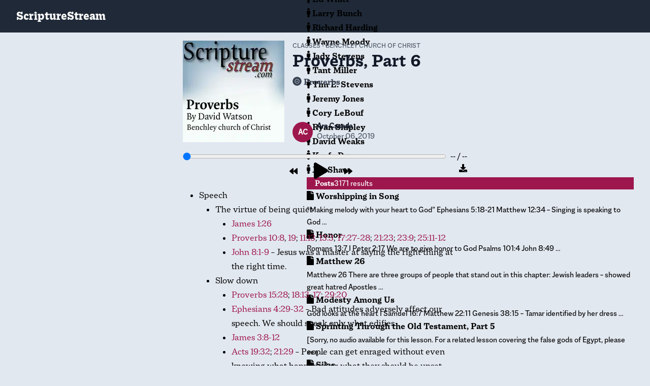

--- FILE ---
content_type: text/html; charset=utf-8
request_url: https://scripturestream.com/post/2019-10-06-ara-casada-proverbs-part-6/
body_size: 21658
content:
<!DOCTYPE html><html lang="en" data-react-helmet="lang"><head><style id="rt-tooltip-styles" type="text/css">.rtTooltip{text-align:left;text-indent:0;width:400px;min-height:140px;z-index:99;max-width:100%}.rtTooltip div{text-align:left}.rtTooltipHeader{border:0;font-size:14px;font-weight:700;line-height:32px;height:32px;margin:0;padding:0 20px 0 15px}.rtTooltipBody{border:0;line-height:1.4;font-size:14px;margin:0;min-height:40px;padding:19px 20px 0 15px}.rtTooltipBody .ch-ref,.rtTooltipBody .verse-ref{font-size:85%;position:relative;top:-1px}.rtTooltipBody .font-style-italic{font-style:italic}.rtTooltipBody .font-style-normal{font-style:normal}.rtTooltipBody .font-caps-all-caps{text-transform:uppercase}.rtTooltipBody .font-caps-all-small-caps{text-transform:uppercase;font-variant:small-caps}.rtTooltipBody .font-caps-small-caps{font-variant:small-caps}.rtTooltipBody .font-caps-normal{text-transform:none;font-variant:normal}.rtTooltipFooter{border:0;font-size:14px;line-height:14px;letter-spacing:normal;padding:22px 32px 12px 15px;text-align:left}.rtTooltipFooter div{text-align:right}.rtTooltipFooter .rtTooltipMoreLink{float:right}.rtTooltipFooter .rtTooltipBrandLink{display:inline-block;margin-right:20px;font-size:10px;text-transform:uppercase}.rtTooltipFooter .rtTooltipBrandLink a{column-gap:4px;letter-spacing:1px;font-weight:600}.rtTooltipFooter .rtTooltipBrandLink .rtTooltipLogosIcon{vertical-align:-.4em}.rtTooltipSocial{float:right}.rtTooltip .rtTooltipSocialIcon{display:inline-block;margin-top:8px;height:19px;width:21px}.rtTooltip,.rtTooltip a,.rtTooltipBody p,.rtTooltipBody span{letter-spacing:normal;margin:0;padding:0}.rtLibronix img{float:none}.libronixLinkImage{border:0;float:none;margin:0 0 0 4px;padding:0}.rtTooltipSocialIcon#rtFacebook:hover{background-position:0 -95px}.rtTooltipSocialIcon#rtFacebook{background-position:0 -76px}.rtTooltipSocialIcon#rtTwitter:hover{background-position:0 -171px}.rtTooltipSocialIcon#rtTwitter{background-position:0 -152px}.rtTooltipSocialIcon.rtDark#rtFacebook:hover{background-position:0 -133px}.rtTooltipSocialIcon.rtDark#rtFacebook{background-position:0 -114px}.rtTooltipSocialIcon.rtDark#rtTwitter:hover{background-position:0 -209px}.rtTooltipSocialIcon.rtDark#rtTwitter{background-position:0 -190px}.rtTooltipHeader{font-family:Arial,Helvetica,serif}.rtTooltipBody{font-family:Helvetica,Arial,serif}.rtTooltipBody .ch-ref{font-weight:700}.rtTooltipFooter{font-family:Helvetica,Arial,serif}.rtTooltipDropShadow .rtContainer{-webkit-box-shadow:0 0 6px 0 #444;-moz-box-shadow:0 0 6px 0 #444;box-shadow:0 0 6px 0 #444}.rtTooltipRoundedCorners .rtContainer{-webkit-border-radius:4px;-moz-border-radius:4px;border-radius:4px;overflow:hidden}.rtTooltipFooter a{font-family:Helvetica,Arial,serif;font-weight:400}.rtTooltipBrandLink a:hover,.rtTooltipBrandLink a:link,.rtTooltipBrandLink a:visited,.rtTooltipMoreLink:hover,.rtTooltipMoreLink:link,.rtTooltipMoreLink:visited{text-decoration:none}.rtLight .rtContainer{background:#fff}.rtLight .rtTooltipHeader{background:#e7e7e7;color:#333}.rtLight .rtTooltipBody{color:#666}.rtLight .rtTooltipBrandLink a:link,.rtLight .rtTooltipBrandLink a:visited{color:#ccc}.rtLight .rtTooltipBrandLink a:hover{color:#666}.rtLight .rtTooltipBrandLink .rtTooltipLogosIcon path{fill:#aaa}.rtLight .rtTooltipBrandLink a:hover .rtTooltipLogosIcon path{fill:#444}.rtLight .rtTooltipMoreLink:link,.rtLight .rtTooltipMoreLink:visited{color:#0080FF}.rtLight .rtTooltipMoreLink:hover{color:#66B2FF}.rtDark .rtContainer{background:#555}.rtDark .rtTooltipHeader{background:#888;color:#eee}.rtDark .rtTooltipBody{color:#fff}.rtDark .rtTooltipBrandLink a:link,.rtDark .rtTooltipBrandLink a:visited{color:#999}.rtDark .rtTooltipBrandLink a:hover{color:#eee}.rtDark .rtTooltipBrandLink .rtTooltipLogosIcon path{fill:#aaa}.rtDark .rtTooltipBrandLink a:hover .rtTooltipLogosIcon path{fill:#fff}.rtDark .rtTooltipMoreLink:link,.rtDark .rtTooltipMoreLink:visited{color:#fff}.rtDark .rtTooltipMoreLink:hover{color:#ccc}.rtTooltipSocialIcon{background:url(https://api.reftagger.com/v2/social-icons.png)}</style><meta charset="utf-8"><meta http-equiv="x-ua-compatible" content="ie=edge"><meta name="viewport" content="width=device-width, initial-scale=1, shrink-to-fit=no"><meta name="generator" content="Gatsby 4.25.8"><meta data-react-helmet="true" name="description" content="Speech The virtue of being quiet James 1:26 Proverbs 10:8, 19; 11:13; 13:3; 17:27-28; 21:23; 23:9; 25:11-12 John 8:1-9 – Jesus was a master…"><meta data-react-helmet="true" property="og:title" content="Proverbs, Part 6"><meta data-react-helmet="true" property="og:description" content="Speech The virtue of being quiet James 1:26 Proverbs 10:8, 19; 11:13; 13:3; 17:27-28; 21:23; 23:9; 25:11-12 John 8:1-9 – Jesus was a master…"><meta data-react-helmet="true" property="og:type" content="website"><meta data-react-helmet="true" name="twitter:card" content="summary"><meta data-react-helmet="true" name="twitter:creator" content=""><meta data-react-helmet="true" name="twitter:title" content="Proverbs, Part 6"><meta data-react-helmet="true" name="twitter:description" content="Speech The virtue of being quiet James 1:26 Proverbs 10:8, 19; 11:13; 13:3; 17:27-28; 21:23; 23:9; 25:11-12 John 8:1-9 – Jesus was a master…"><style data-href="/styles.b4bef224269a92481151.css" data-identity="gatsby-global-css">@import url(//hello.myfonts.net/count/3fd34c);
/*! tailwindcss v2.2.19 | MIT License | https://tailwindcss.com */

/*! modern-normalize v1.1.0 | MIT License | https://github.com/sindresorhus/modern-normalize */html{-webkit-text-size-adjust:100%;line-height:1.15;-moz-tab-size:4;-o-tab-size:4;tab-size:4}body{font-family:system-ui,-apple-system,Segoe UI,Roboto,Helvetica,Arial,sans-serif,Apple Color Emoji,Segoe UI Emoji;margin:0}hr{color:inherit;height:0}abbr[title]{-webkit-text-decoration:underline dotted;text-decoration:underline dotted}b,strong{font-weight:bolder}code,kbd,pre,samp{font-family:ui-monospace,SFMono-Regular,Consolas,Liberation Mono,Menlo,monospace;font-size:1em}small{font-size:80%}sub,sup{font-size:75%;line-height:0;position:relative;vertical-align:baseline}sub{bottom:-.25em}sup{top:-.5em}table{border-color:inherit;text-indent:0}button,input,optgroup,select,textarea{font-family:inherit;font-size:100%;line-height:1.15;margin:0}button,select{text-transform:none}[type=button],button{-webkit-appearance:button}::-moz-focus-inner{border-style:none;padding:0}legend{padding:0}progress{vertical-align:baseline}::-webkit-inner-spin-button,::-webkit-outer-spin-button{height:auto}[type=search]{-webkit-appearance:textfield;outline-offset:-2px}::-webkit-search-decoration{-webkit-appearance:none}::-webkit-file-upload-button{-webkit-appearance:button;font:inherit}summary{display:list-item}blockquote,dd,dl,figure,h1,h2,h3,h4,h5,h6,hr,p,pre{margin:0}button{background-color:transparent;background-image:none}fieldset,ol,ul{margin:0;padding:0}ol,ul{list-style:none}html{font-family:MacklinSans-Regular,sans-serif;line-height:1.5}body{font-family:inherit;line-height:inherit}*,:after,:before{border:0 solid;box-sizing:border-box}img{border-style:solid}textarea{resize:vertical}input::-moz-placeholder,textarea::-moz-placeholder{color:#9ca3af;opacity:1}input::placeholder,textarea::placeholder{color:#9ca3af;opacity:1}button{cursor:pointer}table{border-collapse:collapse}h1,h2,h3,h4,h5,h6{font-size:inherit;font-weight:inherit}a{color:inherit;text-decoration:inherit}button,input,optgroup,select,textarea{color:inherit;line-height:inherit;padding:0}code,kbd,pre,samp{font-family:ui-monospace,SFMono-Regular,Menlo,Monaco,Consolas,Liberation Mono,Courier New,monospace}audio,canvas,embed,iframe,img,object,svg,video{display:block;vertical-align:middle}img,video{height:auto;max-width:100%}[hidden]{display:none}*,:after,:before{--tw-border-opacity:1;border-color:rgba(229,231,235,var(--tw-border-opacity))}body{--tw-bg-opacity:1;--tw-text-opacity:1;background-color:rgba(226,232,240,var(--tw-bg-opacity));color:rgba(0,0,0,var(--tw-text-opacity))}h1{font-size:1.875rem;line-height:2.25rem}h1,h2{font-family:MacklinText-Bold}h2{font-size:1.5rem;line-height:2rem}h3{font-size:1.25rem}h3,h4{font-family:MacklinText-Bold;line-height:1.75rem}.post-content,h4{font-size:1.125rem}.post-content{font-family:MacklinText-Regular;line-height:1.75rem}.text-italic{font-family:MacklinText-Italic}.text-bold{font-family:MacklinText-Bold}div.post-content ul{list-style-type:disc;margin-left:2rem}div.post-content ol{list-style-type:decimal;margin-left:2rem}div.post-content p~p{margin-bottom:1rem}div.about p{font-family:MacklinText-Regular;font-size:1.125rem;line-height:1.75rem}div.about p a,div.presenter-description p a,div.series-description p a{--tw-text-opacity:1;color:rgba(37,99,235,var(--tw-text-opacity))}div.post-content a{--tw-text-opacity:1!important;color:rgba(157,23,77,var(--tw-text-opacity))!important}div.post-content table{margin-left:auto;margin-right:auto;table-layout:auto}div.post-content table thead{--tw-border-opacity:1;border-bottom-width:2px;border-color:rgba(75,85,99,var(--tw-border-opacity))}div.post-content table tbody tr td{padding:.25rem 1rem}div.post-content blockquote,div.post-content tr:nth-child(2n){--tw-bg-opacity:1;background-color:rgba(203,213,225,var(--tw-bg-opacity))}div.post-content blockquote{font-family:MacklinText-Italic;margin-bottom:1rem;margin-top:1rem;padding-left:2rem;padding-right:2rem}hr{--tw-border-opacity:1;border-color:rgba(29,78,216,var(--tw-border-opacity));border-top-width:1px}mark{--tw-bg-opacity:1;background-color:rgba(147,197,253,var(--tw-bg-opacity))}hr.center-diamond{height:1px;margin:auto;position:relative;width:50%}hr.center-diamond:before{background:#000;border:2px solid #000;content:"";display:inline-block;height:6px;left:50%;margin:0 0 0 -3px;position:absolute;top:-5px;transform:rotate(45deg);-ms-transform:rotate(45deg);-webkit-transform:rotate(45deg);width:6px}@font-face{font-family:MacklinDisplay-LightItalic;src:url(/static/font-a27ec78760b2681d77118bbafb917dcc.woff2) format("woff2"),url(/static/font-5a63ba5e138d3eb65411a4964b2be326.woff) format("woff")}@font-face{font-family:MacklinText-Italic;src:url(/static/font-a4abe7d5652640a0ab752e2bbcfc97d9.woff2) format("woff2"),url(/static/font-f8b645efe849e8491c5a5ff43307a361.woff) format("woff")}@font-face{font-family:MacklinDisplay-Bold;src:url(/static/font-cc26da62bfbd090be1d8ded1dfb477bf.woff2) format("woff2"),url(/static/font-ef6bc42a80041f7258edd884caa6b0da.woff) format("woff")}@font-face{font-family:MacklinDisplay-Regular;src:url(/static/font-083b924185ea139bc8e0542ef4eafbf2.woff2) format("woff2"),url(/static/font-fa145aacca0e089df886a415ded596e9.woff) format("woff")}@font-face{font-family:MacklinDisplay-ExtraLightIt;src:url(/static/font-27f077c7bedf448c66d6884550e2fbd1.woff2) format("woff2"),url(/static/font-4fdedfb85bfa172fde691aa4de67462e.woff) format("woff")}@font-face{font-family:MacklinText-LightItalic;src:url(/static/font-9a3ba2f9bbc23212accb8a92c0043a68.woff2) format("woff2"),url(/static/font-03b99d28259c0c9b311ad6df5a080d67.woff) format("woff")}@font-face{font-family:MacklinDisplay-Medium;src:url(/static/font-0d2ae440d2ba40a4ba090eec529e5929.woff2) format("woff2"),url(/static/font-37f8ddd9dbcc43b83c8c6ebe58de0974.woff) format("woff")}@font-face{font-family:MacklinDisplay-Italic;src:url(/static/font-638b62a55b35c1681f3193197ed8c69a.woff2) format("woff2"),url(/static/font-f672571eb47700566cef641bd1d2c5fd.woff) format("woff")}@font-face{font-family:MacklinText-Bold;src:url(/static/font-1ecb5faaed859f318fb501ef18299b44.woff2) format("woff2"),url(/static/font-ed0ecca2e7e7f01d1ee09c291f88c0fa.woff) format("woff")}@font-face{font-family:MacklinText-Light;src:url(/static/font-7cf4af7591cfa804706ec24c39d6d9b8.woff2) format("woff2"),url(/static/font-57e6d9a25360a1e5a59023226a93f3a1.woff) format("woff")}@font-face{font-family:MacklinDisplay-ExtraLight;src:url(/static/font-1719e6e65628c5098d5cd0cee5977b86.woff2) format("woff2"),url(/static/font-ec5cb8b254815a296e4be2042a4aca22.woff) format("woff")}@font-face{font-family:MacklinVariable-Regular;src:url(/static/font-0a092248681a20cda51875c9f9db5a2c.woff2) format("woff2"),url(/static/font-e703d401306cff9f7ce70617049c1084.woff) format("woff")}@font-face{font-family:MacklinSans-Black;src:url(/static/font-8e542f5f5f008ba3d50595b0ad6eb3a7.woff2) format("woff2"),url(/static/font-294f25f8a153d3bc27fa753323bc338f.woff) format("woff")}@font-face{font-family:MacklinDisplay-MediumIt;src:url(/static/font-2909aac261c237ae7ce9139c9cabbd08.woff2) format("woff2"),url(/static/font-434715705576b5fe92b73eaada89760e.woff) format("woff")}@font-face{font-family:MacklinSans-BlackItalic;src:url(/static/font-ab4d0cd1173acae38c64d99250894fcd.woff2) format("woff2"),url(/static/font-40568736c21176b2b172946e7e98177a.woff) format("woff")}@font-face{font-family:MacklinSans-ExtraBoldIt;src:url(/static/font-38b37b2955a867c213f327e35fbecd12.woff2) format("woff2"),url(/static/font-f4bcfd36bc35c776e8b72f8eba442ef9.woff) format("woff")}@font-face{font-family:MacklinSans-Bold;src:url(/static/font-ff44a79862b45dd933962e5d4ed29d98.woff2) format("woff2"),url(/static/font-bd5bdde07cf3f5e027ae98b84345c3b9.woff) format("woff")}@font-face{font-family:MacklinSlab-Hairline;src:url(/static/font-5b4e3438935705e5d85e2612d335d544.woff2) format("woff2"),url(/static/font-a7c6c7db58a69e62912ce1badac2f7e5.woff) format("woff")}@font-face{font-family:MacklinSansVariable;src:url(/static/font-2e02940334359915779175017862afee.woff2) format("woff2"),url(/static/font-b65f005a93c52eac7753d23c3ba3183e.woff) format("woff")}@font-face{font-family:MacklinSans-BoldItalic;src:url(/static/font-170f75da06203f48840236d8462d8693.woff2) format("woff2"),url(/static/font-6853c7f3c3f250c3e84c2f8c46d57523.woff) format("woff")}@font-face{font-family:MacklinSans-MediumItalic;src:url(/static/font-bfbc57397ac4ab9c37de21aa31750eaa.woff2) format("woff2"),url(/static/font-e68626c3f36391987ee05ec17e88adc2.woff) format("woff")}@font-face{font-family:MacklinText-Medium;src:url(/static/font-b87c095873e0da745c02ec2c1ccc715a.woff2) format("woff2"),url(/static/font-7518944c637abbc2153d8850d51981b8.woff) format("woff")}@font-face{font-family:MacklinSansVariable-Italic;src:url(/static/font-a0ca08cf951f6bc233ff903afc1b3277.woff2) format("woff2"),url(/static/font-7e69f24f5c07ad24cb898501e23f1988.woff) format("woff")}@font-face{font-family:MacklinDisplay-Light;src:url(/static/font-36f739b7159ad22a871b587bd8fc919e.woff2) format("woff2"),url(/static/font-4ac0ddf3e2c8b11f2bae1cfd317d7ebd.woff) format("woff")}@font-face{font-family:MacklinSans-Medium;src:url(/static/font-95e39c5513a156f5fe55b5674b5fadd9.woff2) format("woff2"),url(/static/font-2475392c2b16664359638d513dc2e9e1.woff) format("woff")}@font-face{font-family:MacklinSans-Regular;src:url(/static/font-539a7979963992c6b17be46a1d96ab25.woff2) format("woff2"),url(/static/font-eaec051aa9545dadcf33ffd436ee2e68.woff) format("woff")}@font-face{font-family:MacklinSans-Light;src:url(/static/font-028fbd0f8b61310e13de0154105321ae.woff2) format("woff2"),url(/static/font-6297d092cb84f4973ba7b4cd91341c6d.woff) format("woff")}@font-face{font-family:MacklinSans-LightItalic;src:url(/static/font-de44b7cf7ed36a4193832f6e0d588f3a.woff2) format("woff2"),url(/static/font-d73017b7be4c0bb1ebd3fd26b1e16b29.woff) format("woff")}@font-face{font-family:MacklinSans-Thin;src:url(/static/font-258fe588036665a3052413f85b53b22a.woff2) format("woff2"),url(/static/font-38f902b866ce8175804b54ac10759e0d.woff) format("woff")}@font-face{font-family:MacklinSans-Hairline;src:url(/static/font-c9c4d933c76a4f21c4cdbb3f3abaaeaf.woff2) format("woff2"),url(/static/font-f1b4670cc94c83fca420f7824b101328.woff) format("woff")}@font-face{font-family:MacklinSlab-BlackItalic;src:url(/static/font-9b4b3728b03be5c4021f0f8b65ca78b4.woff2) format("woff2"),url(/static/font-29d32972905d64072dd92f46a4102055.woff) format("woff")}@font-face{font-family:MacklinSans-Italic;src:url(/static/font-4a1f65e1b87f227cdd363064f79381a5.woff2) format("woff2"),url(/static/font-642442223657afdfe8da242a7ba33f2f.woff) format("woff")}@font-face{font-family:MacklinSans-HairlineItalic;src:url(/static/font-556fcc3a143b51db642a745f28b8719c.woff2) format("woff2"),url(/static/font-09ab808284835713fd4ebad18b84dfe2.woff) format("woff")}@font-face{font-family:MacklinSlab-ExtraBoldIt;src:url(/static/font-6f3d46da318a977f420087b481c4081f.woff2) format("woff2"),url(/static/font-30c9a0779e1828cf071b1757409ff24d.woff) format("woff")}@font-face{font-family:MacklinSans-ExtraBold;src:url(/static/font-997a824a8eaca804d6d2b797e29a286a.woff2) format("woff2"),url(/static/font-e63e46c6c459d0886ba66607e9f2f629.woff) format("woff")}@font-face{font-family:MacklinSans-ExtraLight;src:url(/static/font-9e8d30034c6d8ba443d25e4058af8113.woff2) format("woff2"),url(/static/font-681fc4f3cbd5360972cd762506d2c534.woff) format("woff")}@font-face{font-family:MacklinSlab-ExtraBold;src:url(/static/font-4de1a205e3e65c6dbfd0d91c004d16d1.woff2) format("woff2"),url(/static/font-ee0850273aaece5597a6db2fc7b58675.woff) format("woff")}@font-face{font-family:MacklinSlab-Bold;src:url(/static/font-a515d588f05de33ad3976b7e83a78fce.woff2) format("woff2"),url(/static/font-0b6fd5e48b2e692cba5f57ac8d17d424.woff) format("woff")}@font-face{font-family:MacklinText-MediumItalic;src:url(/static/font-f20ae8e794240b4ba183e3e8cbf7d681.woff2) format("woff2"),url(/static/font-f912eec41f729ce1266d969232b3b421.woff) format("woff")}@font-face{font-family:MacklinText-Regular;src:url(/static/font-7148b853e61f31f7f664abfe08b1c994.woff2) format("woff2"),url(/static/font-4a45e1581316b4f956137d64299b7713.woff) format("woff")}@font-face{font-family:MacklinSlab-MediumItalic;src:url(/static/font-0a285137eecc1e413c447cbe3a004013.woff2) format("woff2"),url(/static/font-86aed0b72ac56b60c44aba9de946a2a5.woff) format("woff")}@font-face{font-family:MacklinSans-ExtraLightIt;src:url(/static/font-2c9908d5847999e598828ed9646074f5.woff2) format("woff2"),url(/static/font-c389ad67af74676de8804fe2aa55383b.woff) format("woff")}@font-face{font-family:MacklinSlab-LightItalic;src:url(/static/font-bc76b812f49a042e62f65ca8e0106eda.woff2) format("woff2"),url(/static/font-60a8bc987a01e2cde239022f5b1af84c.woff) format("woff")}@font-face{font-family:MacklinSlab-Light;src:url(/static/font-393ffdc67a4fc6838a2f783376c12d4d.woff2) format("woff2"),url(/static/font-6d96bcf26973459dc1b8d6236e1b30d9.woff) format("woff")}@font-face{font-family:MacklinSlab-Medium;src:url(/static/font-648f247051f6a06a8d6b3862b263e5e0.woff2) format("woff2"),url(/static/font-bfad0641085c91b6c7a9329db0105649.woff) format("woff")}@font-face{font-family:MacklinSlab-ExtraLightIt;src:url(/static/font-34a06d543ae45d2ca0050ea706df4b99.woff2) format("woff2"),url(/static/font-03e9c34b9ac88f45c15bb13a3e3be90a.woff) format("woff")}@font-face{font-family:MacklinSlab-Regular;src:url(/static/font-5c7c542cb36b9c337d3d5505cf43bf5e.woff2) format("woff2"),url(/static/font-ce4542923d89d0cae91fe907652f9fc5.woff) format("woff")}@font-face{font-family:MacklinSlab-ThinItalic;src:url(/static/font-5466b23f44dc3d79e34cae6de5d41083.woff2) format("woff2"),url(/static/font-e69867cb604c008d9a8f4a6c678f7b02.woff) format("woff")}@font-face{font-family:MacklinSlab-Thin;src:url(/static/font-24f5e93e71cc05cdf2f1166b9358507a.woff2) format("woff2"),url(/static/font-945c7279d7605509237148014a750363.woff) format("woff")}@font-face{font-family:MacklinSans-ThinItalic;src:url(/static/font-aa24a03fbc1fd36f6961b2b5e81b3c0c.woff2) format("woff2"),url(/static/font-e42ba2f0b41115f9e0ce943c78b74067.woff) format("woff")}@font-face{font-family:MacklinSlab-ExtraLight;src:url(/static/font-96f25511a7b88f3e617652dae7e539cb.woff2) format("woff2"),url(/static/font-922a3c374724733658232663bdeb43d8.woff) format("woff")}@font-face{font-family:MacklinVariable-Italic;src:url(/static/font-cceb91b3541f1d3386f5a9de28e7ed00.woff2) format("woff2"),url(/static/font-1f0104778ab245174800a65fbe92174c.woff) format("woff")}@font-face{font-family:MacklinDisplay-BoldItalic;src:url(/static/font-facf9c9c57fef88420dcb379905f55fa.woff2) format("woff2"),url(/static/font-23a72da2abc7069719882508a36fed96.woff) format("woff")}@font-face{font-family:MacklinSlab-HairlineIt;src:url(/static/font-b77567813624e06afef4bd6584ef241d.woff2) format("woff2"),url(/static/font-3d1d88c841839333b23ddad7156018fa.woff) format("woff")}@font-face{font-family:MacklinText-BoldItalic;src:url(/static/font-f1501292ab127ece6a9bfa7d4feb6219.woff2) format("woff2"),url(/static/font-613b4b5c241cd6c93dc7a7356d8914f7.woff) format("woff")}@font-face{font-family:MacklinSlab-Black;src:url(/static/font-f046f9ab834f6163f1dcd07d578b49f5.woff2) format("woff2"),url(/static/font-2911352a73fb5541bf17c692b7c1af93.woff) format("woff")}@font-face{font-family:MacklinSlab-BoldItalic;src:url(/static/font-41d6b16b69c8c293ca39cad68ad6aa99.woff2) format("woff2"),url(/static/font-79418af315728741e2763c979e94ec3c.woff) format("woff")}@font-face{font-family:MacklinSlab-Italic;src:url(/static/font-c9efcdb208e2a335589d4cfd1e347fb5.woff2) format("woff2"),url(/static/font-e71fc8e482f7c204f15c6a93261027e6.woff) format("woff")}.container{width:100%}@media (min-width:640px){.container{max-width:640px}}@media (min-width:768px){.container{max-width:768px}}@media (min-width:1024px){.container{max-width:1024px}}@media (min-width:1280px){.container{max-width:1280px}}@media (min-width:1536px){.container{max-width:1536px}}.sr-only{clip:rect(0,0,0,0);border-width:0;height:1px;margin:-1px;overflow:hidden;padding:0;position:absolute;white-space:nowrap;width:1px}.fixed{position:fixed}.m-1{margin:.25rem}.mx-4{margin-left:1rem;margin-right:1rem}.mx-auto{margin-left:auto;margin-right:auto}.my-12{margin-bottom:3rem;margin-top:3rem}.mt-2{margin-top:.5rem}.mt-4{margin-top:1rem}.mt-8{margin-top:2rem}.mt-10{margin-top:2.5rem}.mr-1{margin-right:.25rem}.mr-2{margin-right:.5rem}.mr-4{margin-right:1rem}.-mr-2{margin-right:-.5rem}.mb-0{margin-bottom:0}.mb-1{margin-bottom:.25rem}.mb-2{margin-bottom:.5rem}.mb-4{margin-bottom:1rem}.mb-8{margin-bottom:2rem}.mb-10{margin-bottom:2.5rem}.mb-20{margin-bottom:5rem}.ml-1{margin-left:.25rem}.ml-2{margin-left:.5rem}.ml-10{margin-left:2.5rem}.block{display:block}.inline-block{display:inline-block}.flex{display:flex}.inline-flex{display:inline-flex}.table{display:table}.hidden{display:none}.h-6{height:1.5rem}.h-10{height:2.5rem}.h-12{height:3rem}.h-16{height:4rem}.h-48{height:12rem}.w-6{width:1.5rem}.w-10{width:2.5rem}.w-12{width:3rem}.w-48{width:12rem}.max-w-xl{max-width:36rem}.max-w-7xl{max-width:80rem}.max-w-full{max-width:100%}.flex-initial{flex:0 1 auto}.flex-none{flex:none}.flex-grow{flex-grow:1}.transform{--tw-translate-x:0;--tw-translate-y:0;--tw-rotate:0;--tw-skew-x:0;--tw-skew-y:0;--tw-scale-x:1;--tw-scale-y:1;transform:translateX(var(--tw-translate-x)) translateY(var(--tw-translate-y)) rotate(var(--tw-rotate)) skewX(var(--tw-skew-x)) skewY(var(--tw-skew-y)) scaleX(var(--tw-scale-x)) scaleY(var(--tw-scale-y))}.scale-95{--tw-scale-x:.95;--tw-scale-y:.95}.scale-100{--tw-scale-x:1;--tw-scale-y:1}@keyframes spin{to{transform:rotate(1turn)}}@keyframes ping{75%,to{opacity:0;transform:scale(2)}}@keyframes pulse{50%{opacity:.5}}@keyframes bounce{0%,to{animation-timing-function:cubic-bezier(.8,0,1,1);transform:translateY(-25%)}50%{animation-timing-function:cubic-bezier(0,0,.2,1);transform:none}}.flex-col{flex-direction:column}.flex-wrap{flex-wrap:wrap}.items-center{align-items:center}.items-baseline{align-items:baseline}.justify-center{justify-content:center}.justify-between{justify-content:space-between}.space-x-4>:not([hidden])~:not([hidden]){--tw-space-x-reverse:0;margin-left:calc(1rem*(1 - var(--tw-space-x-reverse)));margin-right:calc(1rem*var(--tw-space-x-reverse))}.space-y-1>:not([hidden])~:not([hidden]){--tw-space-y-reverse:0;margin-bottom:calc(.25rem*var(--tw-space-y-reverse));margin-top:calc(.25rem*(1 - var(--tw-space-y-reverse)))}.overflow-hidden{overflow:hidden}.rounded-md{border-radius:.375rem}.rounded-xl{border-radius:.75rem}.rounded-full{border-radius:9999px}.rounded-t{border-top-left-radius:.25rem;border-top-right-radius:.25rem}.rounded-b{border-bottom-right-radius:.25rem}.rounded-b,.rounded-l{border-bottom-left-radius:.25rem}.rounded-l{border-top-left-radius:.25rem}.border-4{border-width:4px}.border{border-width:1px}.border-solid{border-style:solid}.border-gray-300{--tw-border-opacity:1;border-color:rgba(209,213,219,var(--tw-border-opacity))}.border-gray-400{--tw-border-opacity:1;border-color:rgba(156,163,175,var(--tw-border-opacity))}.border-yellow-300{--tw-border-opacity:1;border-color:rgba(252,211,77,var(--tw-border-opacity))}.border-green-300{--tw-border-opacity:1;border-color:rgba(110,231,183,var(--tw-border-opacity))}.border-blue-300{--tw-border-opacity:1;border-color:rgba(147,197,253,var(--tw-border-opacity))}.border-purple-300{--tw-border-opacity:1;border-color:rgba(196,181,253,var(--tw-border-opacity))}.border-pink-800{--tw-border-opacity:1;border-color:rgba(157,23,77,var(--tw-border-opacity))}.hover\:border-gray-400:hover{--tw-border-opacity:1;border-color:rgba(156,163,175,var(--tw-border-opacity))}.hover\:border-yellow-400:hover{--tw-border-opacity:1;border-color:rgba(251,191,36,var(--tw-border-opacity))}.hover\:border-green-400:hover{--tw-border-opacity:1;border-color:rgba(52,211,153,var(--tw-border-opacity))}.hover\:border-blue-400:hover{--tw-border-opacity:1;border-color:rgba(96,165,250,var(--tw-border-opacity))}.hover\:border-purple-400:hover{--tw-border-opacity:1;border-color:rgba(167,139,250,var(--tw-border-opacity))}.hover\:border-pink-900:hover{--tw-border-opacity:1;border-color:rgba(131,24,67,var(--tw-border-opacity))}.bg-white{--tw-bg-opacity:1;background-color:rgba(255,255,255,var(--tw-bg-opacity))}.bg-gray-100{--tw-bg-opacity:1;background-color:rgba(243,244,246,var(--tw-bg-opacity))}.bg-gray-200{--tw-bg-opacity:1;background-color:rgba(229,231,235,var(--tw-bg-opacity))}.bg-gray-800{--tw-bg-opacity:1;background-color:rgba(31,41,55,var(--tw-bg-opacity))}.bg-gray-900{--tw-bg-opacity:1;background-color:rgba(17,24,39,var(--tw-bg-opacity))}.bg-yellow-100{--tw-bg-opacity:1;background-color:rgba(254,243,199,var(--tw-bg-opacity))}.bg-green-100{--tw-bg-opacity:1;background-color:rgba(209,250,229,var(--tw-bg-opacity))}.bg-blue-100{--tw-bg-opacity:1;background-color:rgba(219,234,254,var(--tw-bg-opacity))}.bg-blue-800{--tw-bg-opacity:1;background-color:rgba(30,64,175,var(--tw-bg-opacity))}.bg-purple-100{--tw-bg-opacity:1;background-color:rgba(237,233,254,var(--tw-bg-opacity))}.bg-pink-800{--tw-bg-opacity:1;background-color:rgba(157,23,77,var(--tw-bg-opacity))}.hover\:bg-gray-200:hover{--tw-bg-opacity:1;background-color:rgba(229,231,235,var(--tw-bg-opacity))}.hover\:bg-gray-700:hover{--tw-bg-opacity:1;background-color:rgba(55,65,81,var(--tw-bg-opacity))}.hover\:bg-gray-800:hover{--tw-bg-opacity:1;background-color:rgba(31,41,55,var(--tw-bg-opacity))}.hover\:bg-yellow-200:hover{--tw-bg-opacity:1;background-color:rgba(253,230,138,var(--tw-bg-opacity))}.hover\:bg-green-200:hover{--tw-bg-opacity:1;background-color:rgba(167,243,208,var(--tw-bg-opacity))}.hover\:bg-blue-200:hover{--tw-bg-opacity:1;background-color:rgba(191,219,254,var(--tw-bg-opacity))}.hover\:bg-blue-600:hover{--tw-bg-opacity:1;background-color:rgba(37,99,235,var(--tw-bg-opacity))}.hover\:bg-purple-200:hover{--tw-bg-opacity:1;background-color:rgba(221,214,254,var(--tw-bg-opacity))}.hover\:bg-pink-900:hover{--tw-bg-opacity:1;background-color:rgba(131,24,67,var(--tw-bg-opacity))}.bg-cover{background-size:cover}.p-2{padding:.5rem}.p-4{padding:1rem}.px-2{padding-left:.5rem;padding-right:.5rem}.px-3{padding-left:.75rem;padding-right:.75rem}.px-4{padding-left:1rem;padding-right:1rem}.px-6{padding-left:1.5rem;padding-right:1.5rem}.py-1{padding-bottom:.25rem;padding-top:.25rem}.py-2{padding-bottom:.5rem;padding-top:.5rem}.py-4{padding-bottom:1rem;padding-top:1rem}.pt-2{padding-top:.5rem}.pb-3{padding-bottom:.75rem}.text-center{text-align:center}.align-middle{vertical-align:middle}.font-serif{font-family:MacklinText-Regular,serif}.font-headline{font-family:MacklinSlab-Bold,serif}.font-logo{font-family:MacklinSlab-ExtraBold,serif}.font-navbar{font-family:MacklinSans-Bold,sans-serif}.text-xs{font-size:.75rem;line-height:1rem}.text-sm{font-size:.875rem;line-height:1.25rem}.text-base{font-size:1rem;line-height:1.5rem}.text-lg{font-size:1.125rem}.text-lg,.text-xl{line-height:1.75rem}.text-xl{font-size:1.25rem}.text-2xl{font-size:1.5rem;line-height:2rem}.text-4xl{font-size:2.25rem;line-height:2.5rem}.font-normal{font-weight:400}.font-medium{font-weight:500}.font-bold{font-weight:700}.uppercase{text-transform:uppercase}.leading-none{line-height:1}.leading-normal{line-height:1.5}.text-black{--tw-text-opacity:1;color:rgba(0,0,0,var(--tw-text-opacity))}.text-white{--tw-text-opacity:1;color:rgba(255,255,255,var(--tw-text-opacity))}.text-gray-200{--tw-text-opacity:1;color:rgba(229,231,235,var(--tw-text-opacity))}.text-gray-400{--tw-text-opacity:1;color:rgba(156,163,175,var(--tw-text-opacity))}.text-gray-600{--tw-text-opacity:1;color:rgba(75,85,99,var(--tw-text-opacity))}.text-gray-700{--tw-text-opacity:1;color:rgba(55,65,81,var(--tw-text-opacity))}.text-gray-900{--tw-text-opacity:1;color:rgba(17,24,39,var(--tw-text-opacity))}.text-green-700{--tw-text-opacity:1;color:rgba(4,120,87,var(--tw-text-opacity))}.text-blue-600{--tw-text-opacity:1;color:rgba(37,99,235,var(--tw-text-opacity))}.text-blue-700{--tw-text-opacity:1;color:rgba(29,78,216,var(--tw-text-opacity))}.text-purple-700{--tw-text-opacity:1;color:rgba(109,40,217,var(--tw-text-opacity))}.text-pink-800{--tw-text-opacity:1;color:rgba(157,23,77,var(--tw-text-opacity))}.hover\:text-white:hover{--tw-text-opacity:1;color:rgba(255,255,255,var(--tw-text-opacity))}.underline{text-decoration:underline}.opacity-0{opacity:0}.opacity-25{opacity:.25}.opacity-50{opacity:.5}.opacity-100{opacity:1}*,:after,:before{--tw-shadow:0 0 #0000}.hover\:shadow-md:hover{--tw-shadow:0 4px 6px -1px rgba(0,0,0,.1),0 2px 4px -1px rgba(0,0,0,.06);box-shadow:var(--tw-ring-offset-shadow,0 0 #0000),var(--tw-ring-shadow,0 0 #0000),var(--tw-shadow)}.focus\:outline-none:focus{outline:2px solid transparent;outline-offset:2px}*,:after,:before{--tw-ring-inset:var(--tw-empty,/*!*/ /*!*/);--tw-ring-offset-width:0px;--tw-ring-offset-color:#fff;--tw-ring-color:rgba(59,130,246,.5);--tw-ring-offset-shadow:0 0 #0000;--tw-ring-shadow:0 0 #0000}.focus\:ring-2:focus{--tw-ring-offset-shadow:var(--tw-ring-inset) 0 0 0 var(--tw-ring-offset-width) var(--tw-ring-offset-color);--tw-ring-shadow:var(--tw-ring-inset) 0 0 0 calc(2px + var(--tw-ring-offset-width)) var(--tw-ring-color);box-shadow:var(--tw-ring-offset-shadow),var(--tw-ring-shadow),var(--tw-shadow,0 0 #0000)}.focus\:ring-white:focus{--tw-ring-opacity:1;--tw-ring-color:rgba(255,255,255,var(--tw-ring-opacity))}.focus\:ring-offset-2:focus{--tw-ring-offset-width:2px}.focus\:ring-offset-gray-800:focus{--tw-ring-offset-color:#1f2937}.filter{--tw-blur:var(--tw-empty,/*!*/ /*!*/);--tw-brightness:var(--tw-empty,/*!*/ /*!*/);--tw-contrast:var(--tw-empty,/*!*/ /*!*/);--tw-grayscale:var(--tw-empty,/*!*/ /*!*/);--tw-hue-rotate:var(--tw-empty,/*!*/ /*!*/);--tw-invert:var(--tw-empty,/*!*/ /*!*/);--tw-saturate:var(--tw-empty,/*!*/ /*!*/);--tw-sepia:var(--tw-empty,/*!*/ /*!*/);--tw-drop-shadow:var(--tw-empty,/*!*/ /*!*/);filter:var(--tw-blur) var(--tw-brightness) var(--tw-contrast) var(--tw-grayscale) var(--tw-hue-rotate) var(--tw-invert) var(--tw-saturate) var(--tw-sepia) var(--tw-drop-shadow)}.transition{transition-duration:.15s;transition-property:background-color,border-color,color,fill,stroke,opacity,box-shadow,transform,filter,-webkit-backdrop-filter;transition-property:background-color,border-color,color,fill,stroke,opacity,box-shadow,transform,filter,backdrop-filter;transition-property:background-color,border-color,color,fill,stroke,opacity,box-shadow,transform,filter,backdrop-filter,-webkit-backdrop-filter;transition-timing-function:cubic-bezier(.4,0,.2,1)}.duration-75{transition-duration:75ms}.duration-100{transition-duration:.1s}.ease-in{transition-timing-function:cubic-bezier(.4,0,1,1)}.ease-out{transition-timing-function:cubic-bezier(0,0,.2,1)}@media (min-width:640px){.sm\:px-3{padding-left:.75rem;padding-right:.75rem}.sm\:px-6{padding-left:1.5rem;padding-right:1.5rem}}@media (min-width:768px){.md\:block{display:block}.md\:flex{display:flex}.md\:hidden{display:none}}@media (min-width:1024px){.lg\:px-8{padding-left:2rem;padding-right:2rem}}</style><style type="text/css">svg:not(:root).svg-inline--fa {
  overflow: visible;
}

.svg-inline--fa {
  display: inline-block;
  font-size: inherit;
  height: 1em;
  overflow: visible;
  vertical-align: -0.125em;
}
.svg-inline--fa.fa-lg {
  vertical-align: -0.225em;
}
.svg-inline--fa.fa-w-1 {
  width: 0.0625em;
}
.svg-inline--fa.fa-w-2 {
  width: 0.125em;
}
.svg-inline--fa.fa-w-3 {
  width: 0.1875em;
}
.svg-inline--fa.fa-w-4 {
  width: 0.25em;
}
.svg-inline--fa.fa-w-5 {
  width: 0.3125em;
}
.svg-inline--fa.fa-w-6 {
  width: 0.375em;
}
.svg-inline--fa.fa-w-7 {
  width: 0.4375em;
}
.svg-inline--fa.fa-w-8 {
  width: 0.5em;
}
.svg-inline--fa.fa-w-9 {
  width: 0.5625em;
}
.svg-inline--fa.fa-w-10 {
  width: 0.625em;
}
.svg-inline--fa.fa-w-11 {
  width: 0.6875em;
}
.svg-inline--fa.fa-w-12 {
  width: 0.75em;
}
.svg-inline--fa.fa-w-13 {
  width: 0.8125em;
}
.svg-inline--fa.fa-w-14 {
  width: 0.875em;
}
.svg-inline--fa.fa-w-15 {
  width: 0.9375em;
}
.svg-inline--fa.fa-w-16 {
  width: 1em;
}
.svg-inline--fa.fa-w-17 {
  width: 1.0625em;
}
.svg-inline--fa.fa-w-18 {
  width: 1.125em;
}
.svg-inline--fa.fa-w-19 {
  width: 1.1875em;
}
.svg-inline--fa.fa-w-20 {
  width: 1.25em;
}
.svg-inline--fa.fa-pull-left {
  margin-right: 0.3em;
  width: auto;
}
.svg-inline--fa.fa-pull-right {
  margin-left: 0.3em;
  width: auto;
}
.svg-inline--fa.fa-border {
  height: 1.5em;
}
.svg-inline--fa.fa-li {
  width: 2em;
}
.svg-inline--fa.fa-fw {
  width: 1.25em;
}

.fa-layers svg.svg-inline--fa {
  bottom: 0;
  left: 0;
  margin: auto;
  position: absolute;
  right: 0;
  top: 0;
}

.fa-layers {
  display: inline-block;
  height: 1em;
  position: relative;
  text-align: center;
  vertical-align: -0.125em;
  width: 1em;
}
.fa-layers svg.svg-inline--fa {
  -webkit-transform-origin: center center;
          transform-origin: center center;
}

.fa-layers-counter, .fa-layers-text {
  display: inline-block;
  position: absolute;
  text-align: center;
}

.fa-layers-text {
  left: 50%;
  top: 50%;
  -webkit-transform: translate(-50%, -50%);
          transform: translate(-50%, -50%);
  -webkit-transform-origin: center center;
          transform-origin: center center;
}

.fa-layers-counter {
  background-color: #ff253a;
  border-radius: 1em;
  -webkit-box-sizing: border-box;
          box-sizing: border-box;
  color: #fff;
  height: 1.5em;
  line-height: 1;
  max-width: 5em;
  min-width: 1.5em;
  overflow: hidden;
  padding: 0.25em;
  right: 0;
  text-overflow: ellipsis;
  top: 0;
  -webkit-transform: scale(0.25);
          transform: scale(0.25);
  -webkit-transform-origin: top right;
          transform-origin: top right;
}

.fa-layers-bottom-right {
  bottom: 0;
  right: 0;
  top: auto;
  -webkit-transform: scale(0.25);
          transform: scale(0.25);
  -webkit-transform-origin: bottom right;
          transform-origin: bottom right;
}

.fa-layers-bottom-left {
  bottom: 0;
  left: 0;
  right: auto;
  top: auto;
  -webkit-transform: scale(0.25);
          transform: scale(0.25);
  -webkit-transform-origin: bottom left;
          transform-origin: bottom left;
}

.fa-layers-top-right {
  right: 0;
  top: 0;
  -webkit-transform: scale(0.25);
          transform: scale(0.25);
  -webkit-transform-origin: top right;
          transform-origin: top right;
}

.fa-layers-top-left {
  left: 0;
  right: auto;
  top: 0;
  -webkit-transform: scale(0.25);
          transform: scale(0.25);
  -webkit-transform-origin: top left;
          transform-origin: top left;
}

.fa-lg {
  font-size: 1.3333333333em;
  line-height: 0.75em;
  vertical-align: -0.0667em;
}

.fa-xs {
  font-size: 0.75em;
}

.fa-sm {
  font-size: 0.875em;
}

.fa-1x {
  font-size: 1em;
}

.fa-2x {
  font-size: 2em;
}

.fa-3x {
  font-size: 3em;
}

.fa-4x {
  font-size: 4em;
}

.fa-5x {
  font-size: 5em;
}

.fa-6x {
  font-size: 6em;
}

.fa-7x {
  font-size: 7em;
}

.fa-8x {
  font-size: 8em;
}

.fa-9x {
  font-size: 9em;
}

.fa-10x {
  font-size: 10em;
}

.fa-fw {
  text-align: center;
  width: 1.25em;
}

.fa-ul {
  list-style-type: none;
  margin-left: 2.5em;
  padding-left: 0;
}
.fa-ul > li {
  position: relative;
}

.fa-li {
  left: -2em;
  position: absolute;
  text-align: center;
  width: 2em;
  line-height: inherit;
}

.fa-border {
  border: solid 0.08em #eee;
  border-radius: 0.1em;
  padding: 0.2em 0.25em 0.15em;
}

.fa-pull-left {
  float: left;
}

.fa-pull-right {
  float: right;
}

.fa.fa-pull-left,
.fas.fa-pull-left,
.far.fa-pull-left,
.fal.fa-pull-left,
.fab.fa-pull-left {
  margin-right: 0.3em;
}
.fa.fa-pull-right,
.fas.fa-pull-right,
.far.fa-pull-right,
.fal.fa-pull-right,
.fab.fa-pull-right {
  margin-left: 0.3em;
}

.fa-spin {
  -webkit-animation: fa-spin 2s infinite linear;
          animation: fa-spin 2s infinite linear;
}

.fa-pulse {
  -webkit-animation: fa-spin 1s infinite steps(8);
          animation: fa-spin 1s infinite steps(8);
}

@-webkit-keyframes fa-spin {
  0% {
    -webkit-transform: rotate(0deg);
            transform: rotate(0deg);
  }
  100% {
    -webkit-transform: rotate(360deg);
            transform: rotate(360deg);
  }
}

@keyframes fa-spin {
  0% {
    -webkit-transform: rotate(0deg);
            transform: rotate(0deg);
  }
  100% {
    -webkit-transform: rotate(360deg);
            transform: rotate(360deg);
  }
}
.fa-rotate-90 {
  -ms-filter: "progid:DXImageTransform.Microsoft.BasicImage(rotation=1)";
  -webkit-transform: rotate(90deg);
          transform: rotate(90deg);
}

.fa-rotate-180 {
  -ms-filter: "progid:DXImageTransform.Microsoft.BasicImage(rotation=2)";
  -webkit-transform: rotate(180deg);
          transform: rotate(180deg);
}

.fa-rotate-270 {
  -ms-filter: "progid:DXImageTransform.Microsoft.BasicImage(rotation=3)";
  -webkit-transform: rotate(270deg);
          transform: rotate(270deg);
}

.fa-flip-horizontal {
  -ms-filter: "progid:DXImageTransform.Microsoft.BasicImage(rotation=0, mirror=1)";
  -webkit-transform: scale(-1, 1);
          transform: scale(-1, 1);
}

.fa-flip-vertical {
  -ms-filter: "progid:DXImageTransform.Microsoft.BasicImage(rotation=2, mirror=1)";
  -webkit-transform: scale(1, -1);
          transform: scale(1, -1);
}

.fa-flip-both, .fa-flip-horizontal.fa-flip-vertical {
  -ms-filter: "progid:DXImageTransform.Microsoft.BasicImage(rotation=2, mirror=1)";
  -webkit-transform: scale(-1, -1);
          transform: scale(-1, -1);
}

:root .fa-rotate-90,
:root .fa-rotate-180,
:root .fa-rotate-270,
:root .fa-flip-horizontal,
:root .fa-flip-vertical,
:root .fa-flip-both {
  -webkit-filter: none;
          filter: none;
}

.fa-stack {
  display: inline-block;
  height: 2em;
  position: relative;
  width: 2.5em;
}

.fa-stack-1x,
.fa-stack-2x {
  bottom: 0;
  left: 0;
  margin: auto;
  position: absolute;
  right: 0;
  top: 0;
}

.svg-inline--fa.fa-stack-1x {
  height: 1em;
  width: 1.25em;
}
.svg-inline--fa.fa-stack-2x {
  height: 2em;
  width: 2.5em;
}

.fa-inverse {
  color: #fff;
}

.sr-only {
  border: 0;
  clip: rect(0, 0, 0, 0);
  height: 1px;
  margin: -1px;
  overflow: hidden;
  padding: 0;
  position: absolute;
  width: 1px;
}

.sr-only-focusable:active, .sr-only-focusable:focus {
  clip: auto;
  height: auto;
  margin: 0;
  overflow: visible;
  position: static;
  width: auto;
}

.svg-inline--fa .fa-primary {
  fill: var(--fa-primary-color, currentColor);
  opacity: 1;
  opacity: var(--fa-primary-opacity, 1);
}

.svg-inline--fa .fa-secondary {
  fill: var(--fa-secondary-color, currentColor);
  opacity: 0.4;
  opacity: var(--fa-secondary-opacity, 0.4);
}

.svg-inline--fa.fa-swap-opacity .fa-primary {
  opacity: 0.4;
  opacity: var(--fa-secondary-opacity, 0.4);
}

.svg-inline--fa.fa-swap-opacity .fa-secondary {
  opacity: 1;
  opacity: var(--fa-primary-opacity, 1);
}

.svg-inline--fa mask .fa-primary,
.svg-inline--fa mask .fa-secondary {
  fill: black;
}

.fad.fa-inverse {
  color: #fff;
}</style><style>.gatsby-image-wrapper{position:relative;overflow:hidden}.gatsby-image-wrapper picture.object-fit-polyfill{position:static!important}.gatsby-image-wrapper img{bottom:0;height:100%;left:0;margin:0;max-width:none;padding:0;position:absolute;right:0;top:0;width:100%;object-fit:cover}.gatsby-image-wrapper [data-main-image]{opacity:0;transform:translateZ(0);transition:opacity .25s linear;will-change:opacity}.gatsby-image-wrapper-constrained{display:inline-block;vertical-align:top}</style><noscript><style>.gatsby-image-wrapper noscript [data-main-image]{opacity:1!important}.gatsby-image-wrapper [data-placeholder-image]{opacity:0!important}</style></noscript><link rel="preconnect" href="https://www.google-analytics.com"><link rel="dns-prefetch" href="https://www.google-analytics.com"><link rel="alternate" type="application/rss+xml" title="ScriptureStream" href="/rss.xml"><link rel="icon" href="/favicon-32x32.png?v=a3caf28a215ae5983c3e9cdf47595d87" type="image/png"><link rel="manifest" href="/manifest.webmanifest" crossorigin="anonymous"><link rel="apple-touch-icon" sizes="48x48" href="/icons/icon-48x48.png?v=a3caf28a215ae5983c3e9cdf47595d87"><link rel="apple-touch-icon" sizes="72x72" href="/icons/icon-72x72.png?v=a3caf28a215ae5983c3e9cdf47595d87"><link rel="apple-touch-icon" sizes="96x96" href="/icons/icon-96x96.png?v=a3caf28a215ae5983c3e9cdf47595d87"><link rel="apple-touch-icon" sizes="144x144" href="/icons/icon-144x144.png?v=a3caf28a215ae5983c3e9cdf47595d87"><link rel="apple-touch-icon" sizes="192x192" href="/icons/icon-192x192.png?v=a3caf28a215ae5983c3e9cdf47595d87"><link rel="apple-touch-icon" sizes="256x256" href="/icons/icon-256x256.png?v=a3caf28a215ae5983c3e9cdf47595d87"><link rel="apple-touch-icon" sizes="384x384" href="/icons/icon-384x384.png?v=a3caf28a215ae5983c3e9cdf47595d87"><link rel="apple-touch-icon" sizes="512x512" href="/icons/icon-512x512.png?v=a3caf28a215ae5983c3e9cdf47595d87"><title>Proverbs, Part 6 | ScriptureStream</title><link rel="preconnect" href="https://www.googletagmanager.com"><link rel="dns-prefetch" href="https://www.googletagmanager.com"><style data-styled="active" data-styled-version="5.3.11"></style></head><body><div id="___gatsby"><div style="outline:none" tabindex="-1" id="gatsby-focus-wrapper"><div class="global-wrapper" data-is-root-path="false"><header class="global-header"><div><nav class="bg-gray-800"><div class="max-w-7xl mx-auto px-4 sm:px-6 lg:px-8"><div class="flex items-center justify-between h-16"><div class="flex items-center"><div class="text-2xl text-white font-logo inline-flex items-center"><a href="/"><span>ScriptureStream</span></a></div></div><div class="flex items-center"><div class="hidden md:block"><div class="ml-10 flex items-baseline space-x-4"><a href="/topics"><span class="hover:bg-gray-700 text-white block px-3 py-2 rounded-md font-navbar">Topics</span></a><a href="/series"><span class="hover:bg-gray-700 text-white block px-3 py-2 rounded-md font-navbar">Series</span></a><a href="/presenters"><span class="hover:bg-gray-700 text-white block px-3 py-2 rounded-md font-navbar">Presenters</span></a><a href="/about"><span class="hover:bg-gray-700 text-white block px-3 py-2 rounded-md font-navbar">About</span></a><div class="styled-search-root-sc-1xdzcwk-0 ciBCNs"><form class="styled-search-box-sc-shqup3-0 jtXIDB"><input class="SearchInput" type="text" placeholder="Search" aria-label="Search" value=""><svg viewBox="0 0 512 512" aria-hidden="true" focusable="false" fill="currentColor" xmlns="http://www.w3.org/2000/svg" class="StyledIconBase-sc-ea9ulj-0 ebjPRL SearchIcon"><path fill="currentColor" d="M416 208c0 45.9-14.9 88.3-40 122.7l126.6 126.7c12.5 12.5 12.5 32.8 0 45.3s-32.8 12.5-45.3 0L330.7 376c-34.4 25.2-76.8 40-122.7 40C93.1 416 0 322.9 0 208S93.1 0 208 0s208 93.1 208 208zM208 352c79.5 0 144-64.5 144-144S287.5 64 208 64 64 128.5 64 208s64.5 144 144 144z"></path></svg></form><div class="styled-search-result-sc-17ps1jt-0 bAzihD"><div class="HitCount bg-pink-800 px-4"><span class="text-bold text-white">Topics</span><span class="text-white">1904 results</span></div><div class="ais-Hits Hits"><ul class="ais-Hits-list"><li class="ais-Hits-item"><div><a href="/topic/revenge"><h4><svg aria-hidden="true" focusable="false" data-prefix="fas" data-icon="tag" class="svg-inline--fa fa-tag fa-w-16 mr-1" role="img" xmlns="http://www.w3.org/2000/svg" viewBox="0 0 512 512"><path fill="currentColor" d="M0 252.118V48C0 21.49 21.49 0 48 0h204.118a48 48 0 0 1 33.941 14.059l211.882 211.882c18.745 18.745 18.745 49.137 0 67.882L293.823 497.941c-18.745 18.745-49.137 18.745-67.882 0L14.059 286.059A48 48 0 0 1 0 252.118zM112 64c-26.51 0-48 21.49-48 48s21.49 48 48 48 48-21.49 48-48-21.49-48-48-48z"></path></svg><span class="ais-Highlight"><span class="ais-Highlight-nonHighlighted">revenge</span></span></h4></a><span class="ais-Snippet"></span></div></li><li class="ais-Hits-item"><div><a href="/topic/faith-healing"><h4><svg aria-hidden="true" focusable="false" data-prefix="fas" data-icon="tag" class="svg-inline--fa fa-tag fa-w-16 mr-1" role="img" xmlns="http://www.w3.org/2000/svg" viewBox="0 0 512 512"><path fill="currentColor" d="M0 252.118V48C0 21.49 21.49 0 48 0h204.118a48 48 0 0 1 33.941 14.059l211.882 211.882c18.745 18.745 18.745 49.137 0 67.882L293.823 497.941c-18.745 18.745-49.137 18.745-67.882 0L14.059 286.059A48 48 0 0 1 0 252.118zM112 64c-26.51 0-48 21.49-48 48s21.49 48 48 48 48-21.49 48-48-21.49-48-48-48z"></path></svg><span class="ais-Highlight"><span class="ais-Highlight-nonHighlighted">faith healing</span></span></h4></a><span class="ais-Snippet"></span></div></li><li class="ais-Hits-item"><div><a href="/topic/revelation"><h4><svg aria-hidden="true" focusable="false" data-prefix="fas" data-icon="tag" class="svg-inline--fa fa-tag fa-w-16 mr-1" role="img" xmlns="http://www.w3.org/2000/svg" viewBox="0 0 512 512"><path fill="currentColor" d="M0 252.118V48C0 21.49 21.49 0 48 0h204.118a48 48 0 0 1 33.941 14.059l211.882 211.882c18.745 18.745 18.745 49.137 0 67.882L293.823 497.941c-18.745 18.745-49.137 18.745-67.882 0L14.059 286.059A48 48 0 0 1 0 252.118zM112 64c-26.51 0-48 21.49-48 48s21.49 48 48 48 48-21.49 48-48-21.49-48-48-48z"></path></svg><span class="ais-Highlight"><span class="ais-Highlight-nonHighlighted">revelation</span></span></h4></a><span class="ais-Snippet"></span></div></li><li class="ais-Hits-item"><div><a href="/topic/coverdale-bible"><h4><svg aria-hidden="true" focusable="false" data-prefix="fas" data-icon="tag" class="svg-inline--fa fa-tag fa-w-16 mr-1" role="img" xmlns="http://www.w3.org/2000/svg" viewBox="0 0 512 512"><path fill="currentColor" d="M0 252.118V48C0 21.49 21.49 0 48 0h204.118a48 48 0 0 1 33.941 14.059l211.882 211.882c18.745 18.745 18.745 49.137 0 67.882L293.823 497.941c-18.745 18.745-49.137 18.745-67.882 0L14.059 286.059A48 48 0 0 1 0 252.118zM112 64c-26.51 0-48 21.49-48 48s21.49 48 48 48 48-21.49 48-48-21.49-48-48-48z"></path></svg><span class="ais-Highlight"><span class="ais-Highlight-nonHighlighted">Coverdale Bible</span></span></h4></a><span class="ais-Snippet"></span></div></li><li class="ais-Hits-item"><div><a href="/topic/hieroglyphics"><h4><svg aria-hidden="true" focusable="false" data-prefix="fas" data-icon="tag" class="svg-inline--fa fa-tag fa-w-16 mr-1" role="img" xmlns="http://www.w3.org/2000/svg" viewBox="0 0 512 512"><path fill="currentColor" d="M0 252.118V48C0 21.49 21.49 0 48 0h204.118a48 48 0 0 1 33.941 14.059l211.882 211.882c18.745 18.745 18.745 49.137 0 67.882L293.823 497.941c-18.745 18.745-49.137 18.745-67.882 0L14.059 286.059A48 48 0 0 1 0 252.118zM112 64c-26.51 0-48 21.49-48 48s21.49 48 48 48 48-21.49 48-48-21.49-48-48-48z"></path></svg><span class="ais-Highlight"><span class="ais-Highlight-nonHighlighted">hieroglyphics</span></span></h4></a><span class="ais-Snippet"><span class="ais-Snippet-nonHighlighted">Hieroglyphics were a method of written language which used pictograms, each representing a thing, idea, or state of being. Hieroglyphics …</span></span></div></li><li class="ais-Hits-item"><div><a href="/topic/spiritual-warfare"><h4><svg aria-hidden="true" focusable="false" data-prefix="fas" data-icon="tag" class="svg-inline--fa fa-tag fa-w-16 mr-1" role="img" xmlns="http://www.w3.org/2000/svg" viewBox="0 0 512 512"><path fill="currentColor" d="M0 252.118V48C0 21.49 21.49 0 48 0h204.118a48 48 0 0 1 33.941 14.059l211.882 211.882c18.745 18.745 18.745 49.137 0 67.882L293.823 497.941c-18.745 18.745-49.137 18.745-67.882 0L14.059 286.059A48 48 0 0 1 0 252.118zM112 64c-26.51 0-48 21.49-48 48s21.49 48 48 48 48-21.49 48-48-21.49-48-48-48z"></path></svg><span class="ais-Highlight"><span class="ais-Highlight-nonHighlighted">spiritual warfare</span></span></h4></a><span class="ais-Snippet"></span></div></li><li class="ais-Hits-item"><div><a href="/topic/ad-hominem"><h4><svg aria-hidden="true" focusable="false" data-prefix="fas" data-icon="tag" class="svg-inline--fa fa-tag fa-w-16 mr-1" role="img" xmlns="http://www.w3.org/2000/svg" viewBox="0 0 512 512"><path fill="currentColor" d="M0 252.118V48C0 21.49 21.49 0 48 0h204.118a48 48 0 0 1 33.941 14.059l211.882 211.882c18.745 18.745 18.745 49.137 0 67.882L293.823 497.941c-18.745 18.745-49.137 18.745-67.882 0L14.059 286.059A48 48 0 0 1 0 252.118zM112 64c-26.51 0-48 21.49-48 48s21.49 48 48 48 48-21.49 48-48-21.49-48-48-48z"></path></svg><span class="ais-Highlight"><span class="ais-Highlight-nonHighlighted">ad hominem</span></span></h4></a><span class="ais-Snippet"></span></div></li><li class="ais-Hits-item"><div><a href="/topic/scriptural-contradictions"><h4><svg aria-hidden="true" focusable="false" data-prefix="fas" data-icon="tag" class="svg-inline--fa fa-tag fa-w-16 mr-1" role="img" xmlns="http://www.w3.org/2000/svg" viewBox="0 0 512 512"><path fill="currentColor" d="M0 252.118V48C0 21.49 21.49 0 48 0h204.118a48 48 0 0 1 33.941 14.059l211.882 211.882c18.745 18.745 18.745 49.137 0 67.882L293.823 497.941c-18.745 18.745-49.137 18.745-67.882 0L14.059 286.059A48 48 0 0 1 0 252.118zM112 64c-26.51 0-48 21.49-48 48s21.49 48 48 48 48-21.49 48-48-21.49-48-48-48z"></path></svg><span class="ais-Highlight"><span class="ais-Highlight-nonHighlighted">scriptural contradictions</span></span></h4></a><span class="ais-Snippet"></span></div></li><li class="ais-Hits-item"><div><a href="/topic/ransom"><h4><svg aria-hidden="true" focusable="false" data-prefix="fas" data-icon="tag" class="svg-inline--fa fa-tag fa-w-16 mr-1" role="img" xmlns="http://www.w3.org/2000/svg" viewBox="0 0 512 512"><path fill="currentColor" d="M0 252.118V48C0 21.49 21.49 0 48 0h204.118a48 48 0 0 1 33.941 14.059l211.882 211.882c18.745 18.745 18.745 49.137 0 67.882L293.823 497.941c-18.745 18.745-49.137 18.745-67.882 0L14.059 286.059A48 48 0 0 1 0 252.118zM112 64c-26.51 0-48 21.49-48 48s21.49 48 48 48 48-21.49 48-48-21.49-48-48-48z"></path></svg><span class="ais-Highlight"><span class="ais-Highlight-nonHighlighted">ransom</span></span></h4></a><span class="ais-Snippet"></span></div></li><li class="ais-Hits-item"><div><a href="/topic/careers"><h4><svg aria-hidden="true" focusable="false" data-prefix="fas" data-icon="tag" class="svg-inline--fa fa-tag fa-w-16 mr-1" role="img" xmlns="http://www.w3.org/2000/svg" viewBox="0 0 512 512"><path fill="currentColor" d="M0 252.118V48C0 21.49 21.49 0 48 0h204.118a48 48 0 0 1 33.941 14.059l211.882 211.882c18.745 18.745 18.745 49.137 0 67.882L293.823 497.941c-18.745 18.745-49.137 18.745-67.882 0L14.059 286.059A48 48 0 0 1 0 252.118zM112 64c-26.51 0-48 21.49-48 48s21.49 48 48 48 48-21.49 48-48-21.49-48-48-48z"></path></svg><span class="ais-Highlight"><span class="ais-Highlight-nonHighlighted">careers</span></span></h4></a><span class="ais-Snippet"></span></div></li><li class="ais-Hits-item"><div><a href="/topic/incest"><h4><svg aria-hidden="true" focusable="false" data-prefix="fas" data-icon="tag" class="svg-inline--fa fa-tag fa-w-16 mr-1" role="img" xmlns="http://www.w3.org/2000/svg" viewBox="0 0 512 512"><path fill="currentColor" d="M0 252.118V48C0 21.49 21.49 0 48 0h204.118a48 48 0 0 1 33.941 14.059l211.882 211.882c18.745 18.745 18.745 49.137 0 67.882L293.823 497.941c-18.745 18.745-49.137 18.745-67.882 0L14.059 286.059A48 48 0 0 1 0 252.118zM112 64c-26.51 0-48 21.49-48 48s21.49 48 48 48 48-21.49 48-48-21.49-48-48-48z"></path></svg><span class="ais-Highlight"><span class="ais-Highlight-nonHighlighted">incest</span></span></h4></a><span class="ais-Snippet"></span></div></li><li class="ais-Hits-item"><div><a href="/topic/jesus-words"><h4><svg aria-hidden="true" focusable="false" data-prefix="fas" data-icon="tag" class="svg-inline--fa fa-tag fa-w-16 mr-1" role="img" xmlns="http://www.w3.org/2000/svg" viewBox="0 0 512 512"><path fill="currentColor" d="M0 252.118V48C0 21.49 21.49 0 48 0h204.118a48 48 0 0 1 33.941 14.059l211.882 211.882c18.745 18.745 18.745 49.137 0 67.882L293.823 497.941c-18.745 18.745-49.137 18.745-67.882 0L14.059 286.059A48 48 0 0 1 0 252.118zM112 64c-26.51 0-48 21.49-48 48s21.49 48 48 48 48-21.49 48-48-21.49-48-48-48z"></path></svg><span class="ais-Highlight"><span class="ais-Highlight-nonHighlighted">Jesus' words</span></span></h4></a><span class="ais-Snippet"></span></div></li><li class="ais-Hits-item"><div><a href="/topic/authority"><h4><svg aria-hidden="true" focusable="false" data-prefix="fas" data-icon="tag" class="svg-inline--fa fa-tag fa-w-16 mr-1" role="img" xmlns="http://www.w3.org/2000/svg" viewBox="0 0 512 512"><path fill="currentColor" d="M0 252.118V48C0 21.49 21.49 0 48 0h204.118a48 48 0 0 1 33.941 14.059l211.882 211.882c18.745 18.745 18.745 49.137 0 67.882L293.823 497.941c-18.745 18.745-49.137 18.745-67.882 0L14.059 286.059A48 48 0 0 1 0 252.118zM112 64c-26.51 0-48 21.49-48 48s21.49 48 48 48 48-21.49 48-48-21.49-48-48-48z"></path></svg><span class="ais-Highlight"><span class="ais-Highlight-nonHighlighted">authority</span></span></h4></a><span class="ais-Snippet"></span></div></li><li class="ais-Hits-item"><div><a href="/topic/self-improvement"><h4><svg aria-hidden="true" focusable="false" data-prefix="fas" data-icon="tag" class="svg-inline--fa fa-tag fa-w-16 mr-1" role="img" xmlns="http://www.w3.org/2000/svg" viewBox="0 0 512 512"><path fill="currentColor" d="M0 252.118V48C0 21.49 21.49 0 48 0h204.118a48 48 0 0 1 33.941 14.059l211.882 211.882c18.745 18.745 18.745 49.137 0 67.882L293.823 497.941c-18.745 18.745-49.137 18.745-67.882 0L14.059 286.059A48 48 0 0 1 0 252.118zM112 64c-26.51 0-48 21.49-48 48s21.49 48 48 48 48-21.49 48-48-21.49-48-48-48z"></path></svg><span class="ais-Highlight"><span class="ais-Highlight-nonHighlighted">self improvement</span></span></h4></a><span class="ais-Snippet"></span></div></li><li class="ais-Hits-item"><div><a href="/topic/derbe"><h4><svg aria-hidden="true" focusable="false" data-prefix="fas" data-icon="tag" class="svg-inline--fa fa-tag fa-w-16 mr-1" role="img" xmlns="http://www.w3.org/2000/svg" viewBox="0 0 512 512"><path fill="currentColor" d="M0 252.118V48C0 21.49 21.49 0 48 0h204.118a48 48 0 0 1 33.941 14.059l211.882 211.882c18.745 18.745 18.745 49.137 0 67.882L293.823 497.941c-18.745 18.745-49.137 18.745-67.882 0L14.059 286.059A48 48 0 0 1 0 252.118zM112 64c-26.51 0-48 21.49-48 48s21.49 48 48 48 48-21.49 48-48-21.49-48-48-48z"></path></svg><span class="ais-Highlight"><span class="ais-Highlight-nonHighlighted">Derbe</span></span></h4></a><span class="ais-Snippet"></span></div></li><li class="ais-Hits-item"><div><a href="/topic/saved-relationship"><h4><svg aria-hidden="true" focusable="false" data-prefix="fas" data-icon="tag" class="svg-inline--fa fa-tag fa-w-16 mr-1" role="img" xmlns="http://www.w3.org/2000/svg" viewBox="0 0 512 512"><path fill="currentColor" d="M0 252.118V48C0 21.49 21.49 0 48 0h204.118a48 48 0 0 1 33.941 14.059l211.882 211.882c18.745 18.745 18.745 49.137 0 67.882L293.823 497.941c-18.745 18.745-49.137 18.745-67.882 0L14.059 286.059A48 48 0 0 1 0 252.118zM112 64c-26.51 0-48 21.49-48 48s21.49 48 48 48 48-21.49 48-48-21.49-48-48-48z"></path></svg><span class="ais-Highlight"><span class="ais-Highlight-nonHighlighted">saved relationship</span></span></h4></a><span class="ais-Snippet"></span></div></li><li class="ais-Hits-item"><div><a href="/topic/parable-of-the-pearl"><h4><svg aria-hidden="true" focusable="false" data-prefix="fas" data-icon="tag" class="svg-inline--fa fa-tag fa-w-16 mr-1" role="img" xmlns="http://www.w3.org/2000/svg" viewBox="0 0 512 512"><path fill="currentColor" d="M0 252.118V48C0 21.49 21.49 0 48 0h204.118a48 48 0 0 1 33.941 14.059l211.882 211.882c18.745 18.745 18.745 49.137 0 67.882L293.823 497.941c-18.745 18.745-49.137 18.745-67.882 0L14.059 286.059A48 48 0 0 1 0 252.118zM112 64c-26.51 0-48 21.49-48 48s21.49 48 48 48 48-21.49 48-48-21.49-48-48-48z"></path></svg><span class="ais-Highlight"><span class="ais-Highlight-nonHighlighted">parable of the pearl</span></span></h4></a><span class="ais-Snippet"></span></div></li><li class="ais-Hits-item"><div><a href="/topic/charity"><h4><svg aria-hidden="true" focusable="false" data-prefix="fas" data-icon="tag" class="svg-inline--fa fa-tag fa-w-16 mr-1" role="img" xmlns="http://www.w3.org/2000/svg" viewBox="0 0 512 512"><path fill="currentColor" d="M0 252.118V48C0 21.49 21.49 0 48 0h204.118a48 48 0 0 1 33.941 14.059l211.882 211.882c18.745 18.745 18.745 49.137 0 67.882L293.823 497.941c-18.745 18.745-49.137 18.745-67.882 0L14.059 286.059A48 48 0 0 1 0 252.118zM112 64c-26.51 0-48 21.49-48 48s21.49 48 48 48 48-21.49 48-48-21.49-48-48-48z"></path></svg><span class="ais-Highlight"><span class="ais-Highlight-nonHighlighted">charity</span></span></h4></a><span class="ais-Snippet"></span></div></li><li class="ais-Hits-item"><div><a href="/topic/zophar"><h4><svg aria-hidden="true" focusable="false" data-prefix="fas" data-icon="tag" class="svg-inline--fa fa-tag fa-w-16 mr-1" role="img" xmlns="http://www.w3.org/2000/svg" viewBox="0 0 512 512"><path fill="currentColor" d="M0 252.118V48C0 21.49 21.49 0 48 0h204.118a48 48 0 0 1 33.941 14.059l211.882 211.882c18.745 18.745 18.745 49.137 0 67.882L293.823 497.941c-18.745 18.745-49.137 18.745-67.882 0L14.059 286.059A48 48 0 0 1 0 252.118zM112 64c-26.51 0-48 21.49-48 48s21.49 48 48 48 48-21.49 48-48-21.49-48-48-48z"></path></svg><span class="ais-Highlight"><span class="ais-Highlight-nonHighlighted">Zophar</span></span></h4></a><span class="ais-Snippet"></span></div></li><li class="ais-Hits-item"><div><a href="/topic/loneliness"><h4><svg aria-hidden="true" focusable="false" data-prefix="fas" data-icon="tag" class="svg-inline--fa fa-tag fa-w-16 mr-1" role="img" xmlns="http://www.w3.org/2000/svg" viewBox="0 0 512 512"><path fill="currentColor" d="M0 252.118V48C0 21.49 21.49 0 48 0h204.118a48 48 0 0 1 33.941 14.059l211.882 211.882c18.745 18.745 18.745 49.137 0 67.882L293.823 497.941c-18.745 18.745-49.137 18.745-67.882 0L14.059 286.059A48 48 0 0 1 0 252.118zM112 64c-26.51 0-48 21.49-48 48s21.49 48 48 48 48-21.49 48-48-21.49-48-48-48z"></path></svg><span class="ais-Highlight"><span class="ais-Highlight-nonHighlighted">loneliness</span></span></h4></a><span class="ais-Snippet"></span></div></li></ul></div><div class="HitCount bg-pink-800 px-4"><span class="text-bold text-white">Presenters</span><span class="text-white">94 results</span></div><div class="ais-Hits Hits"><ul class="ais-Hits-list"><li class="ais-Hits-item"><div><a href="/presenter/lee-tosti"><h4><svg aria-hidden="true" focusable="false" data-prefix="fas" data-icon="male" class="svg-inline--fa fa-male fa-w-6 mr-1" role="img" xmlns="http://www.w3.org/2000/svg" viewBox="0 0 192 512"><path fill="currentColor" d="M96 0c35.346 0 64 28.654 64 64s-28.654 64-64 64-64-28.654-64-64S60.654 0 96 0m48 144h-11.36c-22.711 10.443-49.59 10.894-73.28 0H48c-26.51 0-48 21.49-48 48v136c0 13.255 10.745 24 24 24h16v136c0 13.255 10.745 24 24 24h64c13.255 0 24-10.745 24-24V352h16c13.255 0 24-10.745 24-24V192c0-26.51-21.49-48-48-48z"></path></svg><span class="ais-Highlight"><span class="ais-Highlight-nonHighlighted">Lee Tosti</span></span></h4></a><span class="ais-Snippet"></span></div></li><li class="ais-Hits-item"><div><a href="/presenter/jason-garcia"><h4><svg aria-hidden="true" focusable="false" data-prefix="fas" data-icon="male" class="svg-inline--fa fa-male fa-w-6 mr-1" role="img" xmlns="http://www.w3.org/2000/svg" viewBox="0 0 192 512"><path fill="currentColor" d="M96 0c35.346 0 64 28.654 64 64s-28.654 64-64 64-64-28.654-64-64S60.654 0 96 0m48 144h-11.36c-22.711 10.443-49.59 10.894-73.28 0H48c-26.51 0-48 21.49-48 48v136c0 13.255 10.745 24 24 24h16v136c0 13.255 10.745 24 24 24h64c13.255 0 24-10.745 24-24V352h16c13.255 0 24-10.745 24-24V192c0-26.51-21.49-48-48-48z"></path></svg><span class="ais-Highlight"><span class="ais-Highlight-nonHighlighted">Jason Garcia</span></span></h4></a><span class="ais-Snippet"></span></div></li><li class="ais-Hits-item"><div><a href="/presenter/stacey-durham"><h4><svg aria-hidden="true" focusable="false" data-prefix="fas" data-icon="male" class="svg-inline--fa fa-male fa-w-6 mr-1" role="img" xmlns="http://www.w3.org/2000/svg" viewBox="0 0 192 512"><path fill="currentColor" d="M96 0c35.346 0 64 28.654 64 64s-28.654 64-64 64-64-28.654-64-64S60.654 0 96 0m48 144h-11.36c-22.711 10.443-49.59 10.894-73.28 0H48c-26.51 0-48 21.49-48 48v136c0 13.255 10.745 24 24 24h16v136c0 13.255 10.745 24 24 24h64c13.255 0 24-10.745 24-24V352h16c13.255 0 24-10.745 24-24V192c0-26.51-21.49-48-48-48z"></path></svg><span class="ais-Highlight"><span class="ais-Highlight-nonHighlighted">Stacey Durham</span></span></h4></a><span class="ais-Snippet"></span></div></li><li class="ais-Hits-item"><div><a href="/presenter/chris-thomas"><h4><svg aria-hidden="true" focusable="false" data-prefix="fas" data-icon="male" class="svg-inline--fa fa-male fa-w-6 mr-1" role="img" xmlns="http://www.w3.org/2000/svg" viewBox="0 0 192 512"><path fill="currentColor" d="M96 0c35.346 0 64 28.654 64 64s-28.654 64-64 64-64-28.654-64-64S60.654 0 96 0m48 144h-11.36c-22.711 10.443-49.59 10.894-73.28 0H48c-26.51 0-48 21.49-48 48v136c0 13.255 10.745 24 24 24h16v136c0 13.255 10.745 24 24 24h64c13.255 0 24-10.745 24-24V352h16c13.255 0 24-10.745 24-24V192c0-26.51-21.49-48-48-48z"></path></svg><span class="ais-Highlight"><span class="ais-Highlight-nonHighlighted">Chris Thomas</span></span></h4></a><span class="ais-Snippet"></span></div></li><li class="ais-Hits-item"><div><a href="/presenter/jim-smitherman"><h4><svg aria-hidden="true" focusable="false" data-prefix="fas" data-icon="male" class="svg-inline--fa fa-male fa-w-6 mr-1" role="img" xmlns="http://www.w3.org/2000/svg" viewBox="0 0 192 512"><path fill="currentColor" d="M96 0c35.346 0 64 28.654 64 64s-28.654 64-64 64-64-28.654-64-64S60.654 0 96 0m48 144h-11.36c-22.711 10.443-49.59 10.894-73.28 0H48c-26.51 0-48 21.49-48 48v136c0 13.255 10.745 24 24 24h16v136c0 13.255 10.745 24 24 24h64c13.255 0 24-10.745 24-24V352h16c13.255 0 24-10.745 24-24V192c0-26.51-21.49-48-48-48z"></path></svg><span class="ais-Highlight"><span class="ais-Highlight-nonHighlighted">Jim Smitherman</span></span></h4></a><span class="ais-Snippet"></span></div></li><li class="ais-Hits-item"><div><a href="/presenter/josiah-booth"><h4><svg aria-hidden="true" focusable="false" data-prefix="fas" data-icon="male" class="svg-inline--fa fa-male fa-w-6 mr-1" role="img" xmlns="http://www.w3.org/2000/svg" viewBox="0 0 192 512"><path fill="currentColor" d="M96 0c35.346 0 64 28.654 64 64s-28.654 64-64 64-64-28.654-64-64S60.654 0 96 0m48 144h-11.36c-22.711 10.443-49.59 10.894-73.28 0H48c-26.51 0-48 21.49-48 48v136c0 13.255 10.745 24 24 24h16v136c0 13.255 10.745 24 24 24h64c13.255 0 24-10.745 24-24V352h16c13.255 0 24-10.745 24-24V192c0-26.51-21.49-48-48-48z"></path></svg><span class="ais-Highlight"><span class="ais-Highlight-nonHighlighted">Josiah Booth</span></span></h4></a><span class="ais-Snippet"></span></div></li><li class="ais-Hits-item"><div><a href="/presenter/mark-watson"><h4><svg aria-hidden="true" focusable="false" data-prefix="fas" data-icon="male" class="svg-inline--fa fa-male fa-w-6 mr-1" role="img" xmlns="http://www.w3.org/2000/svg" viewBox="0 0 192 512"><path fill="currentColor" d="M96 0c35.346 0 64 28.654 64 64s-28.654 64-64 64-64-28.654-64-64S60.654 0 96 0m48 144h-11.36c-22.711 10.443-49.59 10.894-73.28 0H48c-26.51 0-48 21.49-48 48v136c0 13.255 10.745 24 24 24h16v136c0 13.255 10.745 24 24 24h64c13.255 0 24-10.745 24-24V352h16c13.255 0 24-10.745 24-24V192c0-26.51-21.49-48-48-48z"></path></svg><span class="ais-Highlight"><span class="ais-Highlight-nonHighlighted">Mark Watson</span></span></h4></a><span class="ais-Snippet"><span class="ais-Snippet-nonHighlighted">Member of Benchley church of Christ. Owner and operator of ScriptureStream.com.</span></span></div></li><li class="ais-Hits-item"><div><a href="/presenter/ed-whitt"><h4><svg aria-hidden="true" focusable="false" data-prefix="fas" data-icon="male" class="svg-inline--fa fa-male fa-w-6 mr-1" role="img" xmlns="http://www.w3.org/2000/svg" viewBox="0 0 192 512"><path fill="currentColor" d="M96 0c35.346 0 64 28.654 64 64s-28.654 64-64 64-64-28.654-64-64S60.654 0 96 0m48 144h-11.36c-22.711 10.443-49.59 10.894-73.28 0H48c-26.51 0-48 21.49-48 48v136c0 13.255 10.745 24 24 24h16v136c0 13.255 10.745 24 24 24h64c13.255 0 24-10.745 24-24V352h16c13.255 0 24-10.745 24-24V192c0-26.51-21.49-48-48-48z"></path></svg><span class="ais-Highlight"><span class="ais-Highlight-nonHighlighted">Ed Whitt</span></span></h4></a><span class="ais-Snippet"></span></div></li><li class="ais-Hits-item"><div><a href="/presenter/larry-bunch"><h4><svg aria-hidden="true" focusable="false" data-prefix="fas" data-icon="male" class="svg-inline--fa fa-male fa-w-6 mr-1" role="img" xmlns="http://www.w3.org/2000/svg" viewBox="0 0 192 512"><path fill="currentColor" d="M96 0c35.346 0 64 28.654 64 64s-28.654 64-64 64-64-28.654-64-64S60.654 0 96 0m48 144h-11.36c-22.711 10.443-49.59 10.894-73.28 0H48c-26.51 0-48 21.49-48 48v136c0 13.255 10.745 24 24 24h16v136c0 13.255 10.745 24 24 24h64c13.255 0 24-10.745 24-24V352h16c13.255 0 24-10.745 24-24V192c0-26.51-21.49-48-48-48z"></path></svg><span class="ais-Highlight"><span class="ais-Highlight-nonHighlighted">Larry Bunch</span></span></h4></a><span class="ais-Snippet"></span></div></li><li class="ais-Hits-item"><div><a href="/presenter/richard-harding"><h4><svg aria-hidden="true" focusable="false" data-prefix="fas" data-icon="male" class="svg-inline--fa fa-male fa-w-6 mr-1" role="img" xmlns="http://www.w3.org/2000/svg" viewBox="0 0 192 512"><path fill="currentColor" d="M96 0c35.346 0 64 28.654 64 64s-28.654 64-64 64-64-28.654-64-64S60.654 0 96 0m48 144h-11.36c-22.711 10.443-49.59 10.894-73.28 0H48c-26.51 0-48 21.49-48 48v136c0 13.255 10.745 24 24 24h16v136c0 13.255 10.745 24 24 24h64c13.255 0 24-10.745 24-24V352h16c13.255 0 24-10.745 24-24V192c0-26.51-21.49-48-48-48z"></path></svg><span class="ais-Highlight"><span class="ais-Highlight-nonHighlighted">Richard Harding</span></span></h4></a><span class="ais-Snippet"></span></div></li><li class="ais-Hits-item"><div><a href="/presenter/wayne-moody"><h4><svg aria-hidden="true" focusable="false" data-prefix="fas" data-icon="male" class="svg-inline--fa fa-male fa-w-6 mr-1" role="img" xmlns="http://www.w3.org/2000/svg" viewBox="0 0 192 512"><path fill="currentColor" d="M96 0c35.346 0 64 28.654 64 64s-28.654 64-64 64-64-28.654-64-64S60.654 0 96 0m48 144h-11.36c-22.711 10.443-49.59 10.894-73.28 0H48c-26.51 0-48 21.49-48 48v136c0 13.255 10.745 24 24 24h16v136c0 13.255 10.745 24 24 24h64c13.255 0 24-10.745 24-24V352h16c13.255 0 24-10.745 24-24V192c0-26.51-21.49-48-48-48z"></path></svg><span class="ais-Highlight"><span class="ais-Highlight-nonHighlighted">Wayne Moody</span></span></h4></a><span class="ais-Snippet"></span></div></li><li class="ais-Hits-item"><div><a href="/presenter/jady-stevens"><h4><svg aria-hidden="true" focusable="false" data-prefix="fas" data-icon="male" class="svg-inline--fa fa-male fa-w-6 mr-1" role="img" xmlns="http://www.w3.org/2000/svg" viewBox="0 0 192 512"><path fill="currentColor" d="M96 0c35.346 0 64 28.654 64 64s-28.654 64-64 64-64-28.654-64-64S60.654 0 96 0m48 144h-11.36c-22.711 10.443-49.59 10.894-73.28 0H48c-26.51 0-48 21.49-48 48v136c0 13.255 10.745 24 24 24h16v136c0 13.255 10.745 24 24 24h64c13.255 0 24-10.745 24-24V352h16c13.255 0 24-10.745 24-24V192c0-26.51-21.49-48-48-48z"></path></svg><span class="ais-Highlight"><span class="ais-Highlight-nonHighlighted">Jady Stevens</span></span></h4></a><span class="ais-Snippet"></span></div></li><li class="ais-Hits-item"><div><a href="/presenter/tant-miller"><h4><svg aria-hidden="true" focusable="false" data-prefix="fas" data-icon="male" class="svg-inline--fa fa-male fa-w-6 mr-1" role="img" xmlns="http://www.w3.org/2000/svg" viewBox="0 0 192 512"><path fill="currentColor" d="M96 0c35.346 0 64 28.654 64 64s-28.654 64-64 64-64-28.654-64-64S60.654 0 96 0m48 144h-11.36c-22.711 10.443-49.59 10.894-73.28 0H48c-26.51 0-48 21.49-48 48v136c0 13.255 10.745 24 24 24h16v136c0 13.255 10.745 24 24 24h64c13.255 0 24-10.745 24-24V352h16c13.255 0 24-10.745 24-24V192c0-26.51-21.49-48-48-48z"></path></svg><span class="ais-Highlight"><span class="ais-Highlight-nonHighlighted">Tant Miller</span></span></h4></a><span class="ais-Snippet"></span></div></li><li class="ais-Hits-item"><div><a href="/presenter/tim-e-stevens"><h4><svg aria-hidden="true" focusable="false" data-prefix="fas" data-icon="male" class="svg-inline--fa fa-male fa-w-6 mr-1" role="img" xmlns="http://www.w3.org/2000/svg" viewBox="0 0 192 512"><path fill="currentColor" d="M96 0c35.346 0 64 28.654 64 64s-28.654 64-64 64-64-28.654-64-64S60.654 0 96 0m48 144h-11.36c-22.711 10.443-49.59 10.894-73.28 0H48c-26.51 0-48 21.49-48 48v136c0 13.255 10.745 24 24 24h16v136c0 13.255 10.745 24 24 24h64c13.255 0 24-10.745 24-24V352h16c13.255 0 24-10.745 24-24V192c0-26.51-21.49-48-48-48z"></path></svg><span class="ais-Highlight"><span class="ais-Highlight-nonHighlighted">Tim E. Stevens</span></span></h4></a><span class="ais-Snippet"></span></div></li><li class="ais-Hits-item"><div><a href="/presenter/jeremy-jones"><h4><svg aria-hidden="true" focusable="false" data-prefix="fas" data-icon="male" class="svg-inline--fa fa-male fa-w-6 mr-1" role="img" xmlns="http://www.w3.org/2000/svg" viewBox="0 0 192 512"><path fill="currentColor" d="M96 0c35.346 0 64 28.654 64 64s-28.654 64-64 64-64-28.654-64-64S60.654 0 96 0m48 144h-11.36c-22.711 10.443-49.59 10.894-73.28 0H48c-26.51 0-48 21.49-48 48v136c0 13.255 10.745 24 24 24h16v136c0 13.255 10.745 24 24 24h64c13.255 0 24-10.745 24-24V352h16c13.255 0 24-10.745 24-24V192c0-26.51-21.49-48-48-48z"></path></svg><span class="ais-Highlight"><span class="ais-Highlight-nonHighlighted">Jeremy Jones</span></span></h4></a><span class="ais-Snippet"></span></div></li><li class="ais-Hits-item"><div><a href="/presenter/cory-lebouf"><h4><svg aria-hidden="true" focusable="false" data-prefix="fas" data-icon="male" class="svg-inline--fa fa-male fa-w-6 mr-1" role="img" xmlns="http://www.w3.org/2000/svg" viewBox="0 0 192 512"><path fill="currentColor" d="M96 0c35.346 0 64 28.654 64 64s-28.654 64-64 64-64-28.654-64-64S60.654 0 96 0m48 144h-11.36c-22.711 10.443-49.59 10.894-73.28 0H48c-26.51 0-48 21.49-48 48v136c0 13.255 10.745 24 24 24h16v136c0 13.255 10.745 24 24 24h64c13.255 0 24-10.745 24-24V352h16c13.255 0 24-10.745 24-24V192c0-26.51-21.49-48-48-48z"></path></svg><span class="ais-Highlight"><span class="ais-Highlight-nonHighlighted">Cory LeBouf</span></span></h4></a><span class="ais-Snippet"></span></div></li><li class="ais-Hits-item"><div><a href="/presenter/ryan-shipley"><h4><svg aria-hidden="true" focusable="false" data-prefix="fas" data-icon="male" class="svg-inline--fa fa-male fa-w-6 mr-1" role="img" xmlns="http://www.w3.org/2000/svg" viewBox="0 0 192 512"><path fill="currentColor" d="M96 0c35.346 0 64 28.654 64 64s-28.654 64-64 64-64-28.654-64-64S60.654 0 96 0m48 144h-11.36c-22.711 10.443-49.59 10.894-73.28 0H48c-26.51 0-48 21.49-48 48v136c0 13.255 10.745 24 24 24h16v136c0 13.255 10.745 24 24 24h64c13.255 0 24-10.745 24-24V352h16c13.255 0 24-10.745 24-24V192c0-26.51-21.49-48-48-48z"></path></svg><span class="ais-Highlight"><span class="ais-Highlight-nonHighlighted">Ryan Shipley</span></span></h4></a><span class="ais-Snippet"></span></div></li><li class="ais-Hits-item"><div><a href="/presenter/david-weaks"><h4><svg aria-hidden="true" focusable="false" data-prefix="fas" data-icon="male" class="svg-inline--fa fa-male fa-w-6 mr-1" role="img" xmlns="http://www.w3.org/2000/svg" viewBox="0 0 192 512"><path fill="currentColor" d="M96 0c35.346 0 64 28.654 64 64s-28.654 64-64 64-64-28.654-64-64S60.654 0 96 0m48 144h-11.36c-22.711 10.443-49.59 10.894-73.28 0H48c-26.51 0-48 21.49-48 48v136c0 13.255 10.745 24 24 24h16v136c0 13.255 10.745 24 24 24h64c13.255 0 24-10.745 24-24V352h16c13.255 0 24-10.745 24-24V192c0-26.51-21.49-48-48-48z"></path></svg><span class="ais-Highlight"><span class="ais-Highlight-nonHighlighted">David Weaks</span></span></h4></a><span class="ais-Snippet"></span></div></li><li class="ais-Hits-item"><div><a href="/presenter/keefe-duncan"><h4><svg aria-hidden="true" focusable="false" data-prefix="fas" data-icon="male" class="svg-inline--fa fa-male fa-w-6 mr-1" role="img" xmlns="http://www.w3.org/2000/svg" viewBox="0 0 192 512"><path fill="currentColor" d="M96 0c35.346 0 64 28.654 64 64s-28.654 64-64 64-64-28.654-64-64S60.654 0 96 0m48 144h-11.36c-22.711 10.443-49.59 10.894-73.28 0H48c-26.51 0-48 21.49-48 48v136c0 13.255 10.745 24 24 24h16v136c0 13.255 10.745 24 24 24h64c13.255 0 24-10.745 24-24V352h16c13.255 0 24-10.745 24-24V192c0-26.51-21.49-48-48-48z"></path></svg><span class="ais-Highlight"><span class="ais-Highlight-nonHighlighted">Keefe Duncan</span></span></h4></a><span class="ais-Snippet"></span></div></li><li class="ais-Hits-item"><div><a href="/presenter/jr-shaw"><h4><svg aria-hidden="true" focusable="false" data-prefix="fas" data-icon="male" class="svg-inline--fa fa-male fa-w-6 mr-1" role="img" xmlns="http://www.w3.org/2000/svg" viewBox="0 0 192 512"><path fill="currentColor" d="M96 0c35.346 0 64 28.654 64 64s-28.654 64-64 64-64-28.654-64-64S60.654 0 96 0m48 144h-11.36c-22.711 10.443-49.59 10.894-73.28 0H48c-26.51 0-48 21.49-48 48v136c0 13.255 10.745 24 24 24h16v136c0 13.255 10.745 24 24 24h64c13.255 0 24-10.745 24-24V352h16c13.255 0 24-10.745 24-24V192c0-26.51-21.49-48-48-48z"></path></svg><span class="ais-Highlight"><span class="ais-Highlight-nonHighlighted">J.R. Shaw</span></span></h4></a><span class="ais-Snippet"></span></div></li></ul></div><div class="HitCount bg-pink-800 px-4"><span class="text-bold text-white">Posts</span><span class="text-white">3171 results</span></div><div class="ais-Hits Hits"><ul class="ais-Hits-list"><li class="ais-Hits-item"><div><a href="/post/2021-06-13-david-watson-worshipping-in-song"><h4><svg aria-hidden="true" focusable="false" data-prefix="fas" data-icon="file" class="svg-inline--fa fa-file fa-w-12 mr-1" role="img" xmlns="http://www.w3.org/2000/svg" viewBox="0 0 384 512"><path fill="currentColor" d="M224 136V0H24C10.7 0 0 10.7 0 24v464c0 13.3 10.7 24 24 24h336c13.3 0 24-10.7 24-24V160H248c-13.2 0-24-10.8-24-24zm160-14.1v6.1H256V0h6.1c6.4 0 12.5 2.5 17 7l97.9 98c4.5 4.5 7 10.6 7 16.9z"></path></svg><span class="ais-Highlight"><span class="ais-Highlight-nonHighlighted">Worshipping in Song</span></span></h4></a><span class="ais-Snippet"><span class="ais-Snippet-nonHighlighted">“Making melody with your heart to God” <a class="rtBibleRef" href="https://ref.ly/Eph%205.18-21;esv?t=biblia" data-reference="Eph 5.18-21" data-version="esv" data-purpose="bible-reference" target="_blank" rel="noopener">Ephesians 5:18-21</a> <a class="rtBibleRef" href="https://ref.ly/Matt%2012.34;esv?t=biblia" data-reference="Matt 12.34" data-version="esv" data-purpose="bible-reference" target="_blank" rel="noopener">Matthew 12:34</a> – Singing is speaking to God …</span></span></div></li><li class="ais-Hits-item"><div><a href="/post/2016-01-24-jesse-jenkins-honor"><h4><svg aria-hidden="true" focusable="false" data-prefix="fas" data-icon="file" class="svg-inline--fa fa-file fa-w-12 mr-1" role="img" xmlns="http://www.w3.org/2000/svg" viewBox="0 0 384 512"><path fill="currentColor" d="M224 136V0H24C10.7 0 0 10.7 0 24v464c0 13.3 10.7 24 24 24h336c13.3 0 24-10.7 24-24V160H248c-13.2 0-24-10.8-24-24zm160-14.1v6.1H256V0h6.1c6.4 0 12.5 2.5 17 7l97.9 98c4.5 4.5 7 10.6 7 16.9z"></path></svg><span class="ais-Highlight"><span class="ais-Highlight-nonHighlighted">Honor</span></span></h4></a><span class="ais-Snippet"><span class="ais-Snippet-nonHighlighted"><a class="rtBibleRef" href="https://ref.ly/Rom%2013.7;esv?t=biblia" data-reference="Rom 13.7" data-version="esv" data-purpose="bible-reference" target="_blank" rel="noopener">Romans 13:7</a> <a class="rtBibleRef" href="https://ref.ly/1%20Pet%202.17;esv?t=biblia" data-reference="1 Pet 2.17" data-version="esv" data-purpose="bible-reference" target="_blank" rel="noopener">I Peter 2:17</a> We are to give honor to God <a class="rtBibleRef" href="https://ref.ly/Ps%20101.4;esv?t=biblia" data-reference="Ps 101.4" data-version="esv" data-purpose="bible-reference" target="_blank" rel="noopener">Psalms 101:4</a> <a class="rtBibleRef" href="https://ref.ly/John%208.49;esv?t=biblia" data-reference="John 8.49" data-version="esv" data-purpose="bible-reference" target="_blank" rel="noopener">John 8:49</a> …</span></span></div></li><li class="ais-Hits-item"><div><a href="/post/2025-04-30-david-smitherman-matthew-part-26"><h4><svg aria-hidden="true" focusable="false" data-prefix="fas" data-icon="file" class="svg-inline--fa fa-file fa-w-12 mr-1" role="img" xmlns="http://www.w3.org/2000/svg" viewBox="0 0 384 512"><path fill="currentColor" d="M224 136V0H24C10.7 0 0 10.7 0 24v464c0 13.3 10.7 24 24 24h336c13.3 0 24-10.7 24-24V160H248c-13.2 0-24-10.8-24-24zm160-14.1v6.1H256V0h6.1c6.4 0 12.5 2.5 17 7l97.9 98c4.5 4.5 7 10.6 7 16.9z"></path></svg><span class="ais-Highlight"><span class="ais-Highlight-nonHighlighted">Matthew 26
</span></span></h4></a><span class="ais-Snippet"><span class="ais-Snippet-nonHighlighted">Matthew 26 There are three groups of people that stand out in this chapter: Jewish leaders – showed great hatred Apostles …</span></span></div></li><li class="ais-Hits-item"><div><a href="/post/2018-09-30-david-watson-modesty-among-us"><h4><svg aria-hidden="true" focusable="false" data-prefix="fas" data-icon="file" class="svg-inline--fa fa-file fa-w-12 mr-1" role="img" xmlns="http://www.w3.org/2000/svg" viewBox="0 0 384 512"><path fill="currentColor" d="M224 136V0H24C10.7 0 0 10.7 0 24v464c0 13.3 10.7 24 24 24h336c13.3 0 24-10.7 24-24V160H248c-13.2 0-24-10.8-24-24zm160-14.1v6.1H256V0h6.1c6.4 0 12.5 2.5 17 7l97.9 98c4.5 4.5 7 10.6 7 16.9z"></path></svg><span class="ais-Highlight"><span class="ais-Highlight-nonHighlighted">Modesty Among Us</span></span></h4></a><span class="ais-Snippet"><span class="ais-Snippet-nonHighlighted">God looks at the heart <a class="rtBibleRef" href="https://ref.ly/1%20Sam%2016.7;esv?t=biblia" data-reference="1 Sam 16.7" data-version="esv" data-purpose="bible-reference" target="_blank" rel="noopener">I Samuel 16:7</a> <a class="rtBibleRef" href="https://ref.ly/Matt%2022.11;esv?t=biblia" data-reference="Matt 22.11" data-version="esv" data-purpose="bible-reference" target="_blank" rel="noopener">Matthew 22:11</a> <a class="rtBibleRef" href="https://ref.ly/Gen%2038.15;esv?t=biblia" data-reference="Gen 38.15" data-version="esv" data-purpose="bible-reference" target="_blank" rel="noopener">Genesis 38:15</a> – Tamar identified by her dress …</span></span></div></li><li class="ais-Hits-item"><div><a href="/post/2015-04-15-david-watson-sprinting-through-the-old-testament-part-5"><h4><svg aria-hidden="true" focusable="false" data-prefix="fas" data-icon="file" class="svg-inline--fa fa-file fa-w-12 mr-1" role="img" xmlns="http://www.w3.org/2000/svg" viewBox="0 0 384 512"><path fill="currentColor" d="M224 136V0H24C10.7 0 0 10.7 0 24v464c0 13.3 10.7 24 24 24h336c13.3 0 24-10.7 24-24V160H248c-13.2 0-24-10.8-24-24zm160-14.1v6.1H256V0h6.1c6.4 0 12.5 2.5 17 7l97.9 98c4.5 4.5 7 10.6 7 16.9z"></path></svg><span class="ais-Highlight"><span class="ais-Highlight-nonHighlighted">Sprinting Through the Old Testament, Part 5</span></span></h4></a><span class="ais-Snippet"><span class="ais-Snippet-nonHighlighted">[Sorry, no audio available for this lesson. For a related lesson covering the false gods of Egypt, please see …</span></span></div></li><li class="ais-Hits-item"><div><a href="/post/2018-11-18-david-watson-silas"><h4><svg aria-hidden="true" focusable="false" data-prefix="fas" data-icon="file" class="svg-inline--fa fa-file fa-w-12 mr-1" role="img" xmlns="http://www.w3.org/2000/svg" viewBox="0 0 384 512"><path fill="currentColor" d="M224 136V0H24C10.7 0 0 10.7 0 24v464c0 13.3 10.7 24 24 24h336c13.3 0 24-10.7 24-24V160H248c-13.2 0-24-10.8-24-24zm160-14.1v6.1H256V0h6.1c6.4 0 12.5 2.5 17 7l97.9 98c4.5 4.5 7 10.6 7 16.9z"></path></svg><span class="ais-Highlight"><span class="ais-Highlight-nonHighlighted">Silas</span></span></h4></a><span class="ais-Snippet"><span class="ais-Snippet-nonHighlighted">Introduction A few preacher stories … Johane Masowe denominations (Dickson, Zimbabwe, 2015) Baptism in Hindu lake (Ed Brand, Indonesia &amp; India, 2016 …</span></span></div></li><li class="ais-Hits-item"><div><a href="/post/2025-04-20-david-watson-daily-disciples"><h4><svg aria-hidden="true" focusable="false" data-prefix="fas" data-icon="file" class="svg-inline--fa fa-file fa-w-12 mr-1" role="img" xmlns="http://www.w3.org/2000/svg" viewBox="0 0 384 512"><path fill="currentColor" d="M224 136V0H24C10.7 0 0 10.7 0 24v464c0 13.3 10.7 24 24 24h336c13.3 0 24-10.7 24-24V160H248c-13.2 0-24-10.8-24-24zm160-14.1v6.1H256V0h6.1c6.4 0 12.5 2.5 17 7l97.9 98c4.5 4.5 7 10.6 7 16.9z"></path></svg><span class="ais-Highlight"><span class="ais-Highlight-nonHighlighted">Daily Disciples
</span></span></h4></a><span class="ais-Snippet"><span class="ais-Snippet-nonHighlighted">Daily disciples <a class="rtBibleRef" href="https://ref.ly/Acts%2016.5;esv?t=biblia" data-reference="Acts 16.5" data-version="esv" data-purpose="bible-reference" target="_blank" rel="noopener">Acts 16:5</a> <a class="rtBibleRef" href="https://ref.ly/Acts%2017.11;esv?t=biblia" data-reference="Acts 17.11" data-version="esv" data-purpose="bible-reference" target="_blank" rel="noopener">Acts 17:11</a> <a class="rtBibleRef" href="https://ref.ly/1%20Cor%2015.31;esv?t=biblia" data-reference="1 Cor 15.31" data-version="esv" data-purpose="bible-reference" target="_blank" rel="noopener">I Corinthians 15:31</a> <a class="rtBibleRef" href="https://ref.ly/2%20Cor%2011.28;esv?t=biblia" data-reference="2 Cor 11.28" data-version="esv" data-purpose="bible-reference" target="_blank" rel="noopener">II Corinthians 11:28</a> <a class="rtBibleRef" href="https://ref.ly/James%202.15-16;esv?t=biblia" data-reference="James 2.15-16" data-version="esv" data-purpose="bible-reference" target="_blank" rel="noopener">James 2:15-16</a> …</span></span></div></li><li class="ais-Hits-item"><div><a href="/post/2013-09-15-jesse-jenkins-happiness"><h4><svg aria-hidden="true" focusable="false" data-prefix="fas" data-icon="file" class="svg-inline--fa fa-file fa-w-12 mr-1" role="img" xmlns="http://www.w3.org/2000/svg" viewBox="0 0 384 512"><path fill="currentColor" d="M224 136V0H24C10.7 0 0 10.7 0 24v464c0 13.3 10.7 24 24 24h336c13.3 0 24-10.7 24-24V160H248c-13.2 0-24-10.8-24-24zm160-14.1v6.1H256V0h6.1c6.4 0 12.5 2.5 17 7l97.9 98c4.5 4.5 7 10.6 7 16.9z"></path></svg><span class="ais-Highlight"><span class="ais-Highlight-nonHighlighted">Happiness</span></span></h4></a><span class="ais-Snippet"><span class="ais-Snippet-nonHighlighted">Love No one can be truly happy without loving and being loved. God wants us to love Him. Matthew 22 …</span></span></div></li><li class="ais-Hits-item"><div><a href="/post/2022-12-18-mark-watson-building-a-personal-bible-study-system"><h4><svg aria-hidden="true" focusable="false" data-prefix="fas" data-icon="file" class="svg-inline--fa fa-file fa-w-12 mr-1" role="img" xmlns="http://www.w3.org/2000/svg" viewBox="0 0 384 512"><path fill="currentColor" d="M224 136V0H24C10.7 0 0 10.7 0 24v464c0 13.3 10.7 24 24 24h336c13.3 0 24-10.7 24-24V160H248c-13.2 0-24-10.8-24-24zm160-14.1v6.1H256V0h6.1c6.4 0 12.5 2.5 17 7l97.9 98c4.5 4.5 7 10.6 7 16.9z"></path></svg><span class="ais-Highlight"><span class="ais-Highlight-nonHighlighted">Building a Personal Bible Study System</span></span></h4></a><span class="ais-Snippet"><span class="ais-Snippet-nonHighlighted">Introduction This morning I’d like to talk about the idea of building a personal Bible study system. We know …</span></span></div></li><li class="ais-Hits-item"><div><a href="/post/2013-04-28-david-watson-the-cumulative-effort"><h4><svg aria-hidden="true" focusable="false" data-prefix="fas" data-icon="file" class="svg-inline--fa fa-file fa-w-12 mr-1" role="img" xmlns="http://www.w3.org/2000/svg" viewBox="0 0 384 512"><path fill="currentColor" d="M224 136V0H24C10.7 0 0 10.7 0 24v464c0 13.3 10.7 24 24 24h336c13.3 0 24-10.7 24-24V160H248c-13.2 0-24-10.8-24-24zm160-14.1v6.1H256V0h6.1c6.4 0 12.5 2.5 17 7l97.9 98c4.5 4.5 7 10.6 7 16.9z"></path></svg><span class="ais-Highlight"><span class="ais-Highlight-nonHighlighted">The Cumulative Effort</span></span></h4></a><span class="ais-Snippet"></span></div></li><li class="ais-Hits-item"><div><a href="/post/2024-07-28-joel-moore-2-corinthians-part-14"><h4><svg aria-hidden="true" focusable="false" data-prefix="fas" data-icon="file" class="svg-inline--fa fa-file fa-w-12 mr-1" role="img" xmlns="http://www.w3.org/2000/svg" viewBox="0 0 384 512"><path fill="currentColor" d="M224 136V0H24C10.7 0 0 10.7 0 24v464c0 13.3 10.7 24 24 24h336c13.3 0 24-10.7 24-24V160H248c-13.2 0-24-10.8-24-24zm160-14.1v6.1H256V0h6.1c6.4 0 12.5 2.5 17 7l97.9 98c4.5 4.5 7 10.6 7 16.9z"></path></svg><span class="ais-Highlight"><span class="ais-Highlight-nonHighlighted">2 Corinthians 12:19-13:14
</span></span></h4></a><span class="ais-Snippet"><span class="ais-Snippet-nonHighlighted">II Corinthians 12, continued: <a class="rtBibleRef" href="https://ref.ly/2%20Cor%2012.19;esv?t=biblia" data-reference="2 Cor 12.19" data-version="esv" data-purpose="bible-reference" target="_blank" rel="noopener">II Corinthians 12:19</a> – Compare <a class="rtBibleRef" href="https://ref.ly/2%20Cor%205.12;esv?t=biblia" data-reference="2 Cor 5.12" data-version="esv" data-purpose="bible-reference" target="_blank" rel="noopener">II Corinthians 5:12</a>. <a class="rtBibleRef" href="https://ref.ly/2%20Cor%2012.20-21;esv?t=biblia" data-reference="2 Cor 12.20-21" data-version="esv" data-purpose="bible-reference" target="_blank" rel="noopener">II Corinthians 12:20-21</a> – See Revelation …</span></span></div></li><li class="ais-Hits-item"><div><a href="/post/2024-09-15-david-watson-five-things-to-remember-when-i-feel-discouraged"><h4><svg aria-hidden="true" focusable="false" data-prefix="fas" data-icon="file" class="svg-inline--fa fa-file fa-w-12 mr-1" role="img" xmlns="http://www.w3.org/2000/svg" viewBox="0 0 384 512"><path fill="currentColor" d="M224 136V0H24C10.7 0 0 10.7 0 24v464c0 13.3 10.7 24 24 24h336c13.3 0 24-10.7 24-24V160H248c-13.2 0-24-10.8-24-24zm160-14.1v6.1H256V0h6.1c6.4 0 12.5 2.5 17 7l97.9 98c4.5 4.5 7 10.6 7 16.9z"></path></svg><span class="ais-Highlight"><span class="ais-Highlight-nonHighlighted">Five Things to Remember When I Feel Discouraged
</span></span></h4></a><span class="ais-Snippet"><span class="ais-Snippet-nonHighlighted">Introduction <a class="rtBibleRef" href="https://ref.ly/Job%201.12;esv?t=biblia" data-reference="Job 1.12" data-version="esv" data-purpose="bible-reference" target="_blank" rel="noopener">Job 1:12</a>; <a class="rtBibleRef" href="https://ref.ly/Job%202.6-10;esv?t=biblia" data-reference="Job 2.6-10" data-version="esv" data-purpose="bible-reference" target="_blank" rel="noopener">2:6-10</a> <a class="rtBibleRef" href="https://ref.ly/Job%2017.1;esv?t=biblia" data-reference="Job 17.1" data-version="esv" data-purpose="bible-reference" target="_blank" rel="noopener">Job 17:1</a> – Job was broken by what he’d gone through. How …</span></span></div></li><li class="ais-Hits-item"><div><a href="/post/2013-09-29-jesse-jenkins-heartfelt-religion"><h4><svg aria-hidden="true" focusable="false" data-prefix="fas" data-icon="file" class="svg-inline--fa fa-file fa-w-12 mr-1" role="img" xmlns="http://www.w3.org/2000/svg" viewBox="0 0 384 512"><path fill="currentColor" d="M224 136V0H24C10.7 0 0 10.7 0 24v464c0 13.3 10.7 24 24 24h336c13.3 0 24-10.7 24-24V160H248c-13.2 0-24-10.8-24-24zm160-14.1v6.1H256V0h6.1c6.4 0 12.5 2.5 17 7l97.9 98c4.5 4.5 7 10.6 7 16.9z"></path></svg><span class="ais-Highlight"><span class="ais-Highlight-nonHighlighted">Heartfelt Religion</span></span></h4></a><span class="ais-Snippet"><span class="ais-Snippet-nonHighlighted">Religion: <a class="rtBibleRef" href="https://ref.ly/Acts%2026.5;esv?t=biblia" data-reference="Acts 26.5" data-version="esv" data-purpose="bible-reference" target="_blank" rel="noopener">Acts 26:5</a> – a way of living <a class="rtBibleRef" href="https://ref.ly/Gal%201.13;esv?t=biblia" data-reference="Gal 1.13" data-version="esv" data-purpose="bible-reference" target="_blank" rel="noopener">Galatians 1:13</a> – a manner of life <a class="rtBibleRef" href="https://ref.ly/James%201.26-27;esv?t=biblia" data-reference="James 1.26-27" data-version="esv" data-purpose="bible-reference" target="_blank" rel="noopener">James 1:26-27</a> – what …</span></span></div></li><li class="ais-Hits-item"><div><a href="/post/2023-09-24-ed-whitt-exodus-part-8"><h4><svg aria-hidden="true" focusable="false" data-prefix="fas" data-icon="file" class="svg-inline--fa fa-file fa-w-12 mr-1" role="img" xmlns="http://www.w3.org/2000/svg" viewBox="0 0 384 512"><path fill="currentColor" d="M224 136V0H24C10.7 0 0 10.7 0 24v464c0 13.3 10.7 24 24 24h336c13.3 0 24-10.7 24-24V160H248c-13.2 0-24-10.8-24-24zm160-14.1v6.1H256V0h6.1c6.4 0 12.5 2.5 17 7l97.9 98c4.5 4.5 7 10.6 7 16.9z"></path></svg><span class="ais-Highlight"><span class="ais-Highlight-nonHighlighted">Exodus 21:11-31:11
</span></span></h4></a><span class="ais-Snippet"><span class="ais-Snippet-nonHighlighted">Treatment of slaves <a class="rtBibleRef" href="https://ref.ly/Exod%2021.1-11;esv?t=biblia" data-reference="Exod 21.1-11" data-version="esv" data-purpose="bible-reference" target="_blank" rel="noopener">Exodus 21:1-11</a> Hebrew slaves Temporary servitude – Hebrew – six years Other factors Married? Given to marry …</span></span></div></li><li class="ais-Hits-item"><div><a href="/post/2023-09-13-david-watson-1-corinthians-part-17"><h4><svg aria-hidden="true" focusable="false" data-prefix="fas" data-icon="file" class="svg-inline--fa fa-file fa-w-12 mr-1" role="img" xmlns="http://www.w3.org/2000/svg" viewBox="0 0 384 512"><path fill="currentColor" d="M224 136V0H24C10.7 0 0 10.7 0 24v464c0 13.3 10.7 24 24 24h336c13.3 0 24-10.7 24-24V160H248c-13.2 0-24-10.8-24-24zm160-14.1v6.1H256V0h6.1c6.4 0 12.5 2.5 17 7l97.9 98c4.5 4.5 7 10.6 7 16.9z"></path></svg><span class="ais-Highlight"><span class="ais-Highlight-nonHighlighted">1 Corinthians 13:1-13
</span></span></h4></a><span class="ais-Snippet"><span class="ais-Snippet-nonHighlighted">I Corinthians 13 I Corinthians 12-14 governs the use of spiritual gifts. <a class="rtBibleRef" href="https://ref.ly/1%20Cor%2013.1-3;esv?t=biblia" data-reference="1 Cor 13.1-3" data-version="esv" data-purpose="bible-reference" target="_blank" rel="noopener">I Corinthians 13:1-3</a> What are …</span></span></div></li><li class="ais-Hits-item"><div><a href="/post/2011-08-28-jesse-jenkins-how-to-avoid-divorce"><h4><svg aria-hidden="true" focusable="false" data-prefix="fas" data-icon="file" class="svg-inline--fa fa-file fa-w-12 mr-1" role="img" xmlns="http://www.w3.org/2000/svg" viewBox="0 0 384 512"><path fill="currentColor" d="M224 136V0H24C10.7 0 0 10.7 0 24v464c0 13.3 10.7 24 24 24h336c13.3 0 24-10.7 24-24V160H248c-13.2 0-24-10.8-24-24zm160-14.1v6.1H256V0h6.1c6.4 0 12.5 2.5 17 7l97.9 98c4.5 4.5 7 10.6 7 16.9z"></path></svg><span class="ais-Highlight"><span class="ais-Highlight-nonHighlighted">How to Avoid Divorce</span></span></h4></a><span class="ais-Snippet"><span class="ais-Snippet-nonHighlighted">The divorce rate has risen greatly in the past 100 years. In 1900 the rate was about 8%. In 1940 …</span></span></div></li><li class="ais-Hits-item"><div><a href="/post/2012-11-28-kevin-scott-ii-peter-part-6"><h4><svg aria-hidden="true" focusable="false" data-prefix="fas" data-icon="file" class="svg-inline--fa fa-file fa-w-12 mr-1" role="img" xmlns="http://www.w3.org/2000/svg" viewBox="0 0 384 512"><path fill="currentColor" d="M224 136V0H24C10.7 0 0 10.7 0 24v464c0 13.3 10.7 24 24 24h336c13.3 0 24-10.7 24-24V160H248c-13.2 0-24-10.8-24-24zm160-14.1v6.1H256V0h6.1c6.4 0 12.5 2.5 17 7l97.9 98c4.5 4.5 7 10.6 7 16.9z"></path></svg><span class="ais-Highlight"><span class="ais-Highlight-nonHighlighted">II Peter, Part 6</span></span></h4></a><span class="ais-Snippet"></span></div></li><li class="ais-Hits-item"><div><a href="/post/2010-10-20-danny-lackey-toward-spiritual-maturity-part-6"><h4><svg aria-hidden="true" focusable="false" data-prefix="fas" data-icon="file" class="svg-inline--fa fa-file fa-w-12 mr-1" role="img" xmlns="http://www.w3.org/2000/svg" viewBox="0 0 384 512"><path fill="currentColor" d="M224 136V0H24C10.7 0 0 10.7 0 24v464c0 13.3 10.7 24 24 24h336c13.3 0 24-10.7 24-24V160H248c-13.2 0-24-10.8-24-24zm160-14.1v6.1H256V0h6.1c6.4 0 12.5 2.5 17 7l97.9 98c4.5 4.5 7 10.6 7 16.9z"></path></svg><span class="ais-Highlight"><span class="ais-Highlight-nonHighlighted">Toward Spiritual Maturity, Part 6</span></span></h4></a><span class="ais-Snippet"><span class="ais-Snippet-nonHighlighted">What is necessary for a prayer to be acceptible? Belief/faith - <a class="rtBibleRef" href="https://ref.ly/Mark%2011.24;esv?t=biblia" data-reference="Mark 11.24" data-version="esv" data-purpose="bible-reference" target="_blank" rel="noopener">Mark 11:24</a> Obedience - <a class="rtBibleRef" href="https://ref.ly/James%205.16;esv?t=biblia" data-reference="James 5.16" data-version="esv" data-purpose="bible-reference" target="_blank" rel="noopener">James 5:16</a> According to …</span></span></div></li><li class="ais-Hits-item"><div><a href="/post/2015-06-14-david-watson-powerful-blessings-of-the-gospel"><h4><svg aria-hidden="true" focusable="false" data-prefix="fas" data-icon="file" class="svg-inline--fa fa-file fa-w-12 mr-1" role="img" xmlns="http://www.w3.org/2000/svg" viewBox="0 0 384 512"><path fill="currentColor" d="M224 136V0H24C10.7 0 0 10.7 0 24v464c0 13.3 10.7 24 24 24h336c13.3 0 24-10.7 24-24V160H248c-13.2 0-24-10.8-24-24zm160-14.1v6.1H256V0h6.1c6.4 0 12.5 2.5 17 7l97.9 98c4.5 4.5 7 10.6 7 16.9z"></path></svg><span class="ais-Highlight"><span class="ais-Highlight-nonHighlighted">Powerful Blessings of the Gospel</span></span></h4></a><span class="ais-Snippet"><span class="ais-Snippet-nonHighlighted"><a class="rtBibleRef" href="https://ref.ly/Heb%206.4-8;esv?t=biblia" data-reference="Heb 6.4-8" data-version="esv" data-purpose="bible-reference" target="_blank" rel="noopener">Hebrews 6:4-8</a>, <a class="rtBibleRef" href="https://ref.ly/Hebrews%206.11-12;esv?t=biblia" data-reference="Hebrews 6.11-12" data-version="esv" data-purpose="bible-reference" target="_blank" rel="noopener">11-12</a> Purpose – <a class="rtBibleRef" href="https://ref.ly/Acts%2017.24-27;esv?t=biblia" data-reference="Acts 17.24-27" data-version="esv" data-purpose="bible-reference" target="_blank" rel="noopener">Acts 17:24-27</a> <a class="rtBibleRef" href="https://ref.ly/Eccles%201.1-2;esv?t=biblia" data-reference="Eccles 1.1-2" data-version="esv" data-purpose="bible-reference" target="_blank" rel="noopener">Ecclesiastes 1:1-2</a>, <a class="rtBibleRef" href="https://ref.ly/Ecclesiastes%201.17-18;esv?t=biblia" data-reference="Ecclesiastes 1.17-18" data-version="esv" data-purpose="bible-reference" target="_blank" rel="noopener">17-18</a>; <a class="rtBibleRef" href="https://ref.ly/Ecclesiastes%203.10;esv?t=biblia" data-reference="Ecclesiastes 3.10" data-version="esv" data-purpose="bible-reference" target="_blank" rel="noopener">3:10</a> – Without …</span></span></div></li><li class="ais-Hits-item"><div><a href="/post/2018-02-25-jesse-jenkins-the-prayers-of-cornelius"><h4><svg aria-hidden="true" focusable="false" data-prefix="fas" data-icon="file" class="svg-inline--fa fa-file fa-w-12 mr-1" role="img" xmlns="http://www.w3.org/2000/svg" viewBox="0 0 384 512"><path fill="currentColor" d="M224 136V0H24C10.7 0 0 10.7 0 24v464c0 13.3 10.7 24 24 24h336c13.3 0 24-10.7 24-24V160H248c-13.2 0-24-10.8-24-24zm160-14.1v6.1H256V0h6.1c6.4 0 12.5 2.5 17 7l97.9 98c4.5 4.5 7 10.6 7 16.9z"></path></svg><span class="ais-Highlight"><span class="ais-Highlight-nonHighlighted">The Prayers of Cornelius</span></span></h4></a><span class="ais-Snippet"><span class="ais-Snippet-nonHighlighted">Acts 10 <a class="rtBibleRef" href="https://ref.ly/1%20John%203.22;esv?t=biblia" data-reference="1 John 3.22" data-version="esv" data-purpose="bible-reference" target="_blank" rel="noopener">I John 3:22</a>; <a class="rtBibleRef" href="https://ref.ly/John%209.31;esv?t=biblia" data-reference="John 9.31" data-version="esv" data-purpose="bible-reference" target="_blank" rel="noopener">John 9:31</a> – God answers prayers of the faithful. <a class="rtBibleRef" href="https://ref.ly/Acts%2010.4;esv?t=biblia" data-reference="Acts 10.4" data-version="esv" data-purpose="bible-reference" target="_blank" rel="noopener">Acts 10:4</a> – Cornelius evidently …</span></span></div></li></ul></div><div class="ais-PoweredBy"><span class="ais-PoweredBy-text">Search by</span> <a href="https://www.algolia.com/?utm_source=react-instantsearch&amp;utm_medium=website&amp;utm_content=&amp;utm_campaign=poweredby" target="_blank" class="ais-PoweredBy-link" aria-label="Algolia" rel="noopener noreferrer"><svg viewBox="0 0 512 117" width="118" height="27" class="ais-PoweredBy-logo"><path fill="#003DFF" d="M249.5 64.2V1.4c0-.9-.7-1.5-1.6-1.4L236.2 2a1.4 1.4 0 0 0-1.2 1.3V67c0 3 0 21.6 22.4 22.3a1.4 1.4 0 0 0 1.5-1.4v-9.5c0-.7-.6-1.3-1.2-1.4-8.2-.9-8.2-11-8.2-12.7ZM443.5 24.4h-11.8c-.8 0-1.4.6-1.4 1.4v62c0 .8.6 1.4 1.4 1.4h11.8c.8 0 1.4-.6 1.4-1.4v-62c0-.8-.6-1.4-1.4-1.4ZM431.7 16.6h11.8c.8 0 1.4-.6 1.4-1.3v-14c0-.8-.7-1.4-1.6-1.3L431.5 2a1.4 1.4 0 0 0-1.2 1.3v12c0 .8.6 1.4 1.4 1.4Zm-20.5 47.6V1.4c0-.9-.7-1.5-1.5-1.4L397.9 2a1.4 1.4 0 0 0-1.2 1.3V67c0 3 0 21.6 22.4 22.3a1.4 1.4 0 0 0 1.5-1.4v-9.5c0-.7-.5-1.3-1.2-1.4-8.2-.9-8.2-11-8.2-12.7Zm-30.7-31c-2.6-2.8-5.8-5-9.6-6.5a31.7 31.7 0 0 0-12-2.3c-4.5 0-8.5.7-12.2 2.3A27.9 27.9 0 0 0 331 43.5a39.6 39.6 0 0 0 0 26.3c1.5 4 3.6 7.5 6.2 10.3 2.6 2.9 5.8 5 9.5 6.7a38 38 0 0 0 12.2 2.4c2.8 0 8.6-.9 12.3-2.4a27 27 0 0 0 9.5-6.7 35.1 35.1 0 0 0 8.3-23c0-4.9-.8-9.6-2.4-13.6-1.5-4-3.5-7.4-6.1-10.2ZM370 71.5a13.1 13.1 0 0 1-11.2 5.6 13 13 0 0 1-11.2-5.6c-2.7-3.6-4-7.9-4-14.2 0-6.3 1.3-11.5 4-15.1a13 13 0 0 1 11.1-5.5 13 13 0 0 1 11.3 5.5c2.6 3.6 4 8.8 4 15 0 6.4-1.3 10.6-4 14.3Zm-161.6-47H197a32 32 0 0 0-27 15 33.8 33.8 0 0 0 8.9 45.9 18.8 18.8 0 0 0 11.2 3.1H191.2l.6-.2h.2a21 21 0 0 0 16.5-14.6V87c0 .8.6 1.4 1.4 1.4h11.7c.8 0 1.4-.6 1.4-1.4V25.8c0-.8-.6-1.4-1.4-1.4h-13Zm0 48.3a17.8 17.8 0 0 1-10.4 3.5h-.2a12.5 12.5 0 0 1-.7 0A18.4 18.4 0 0 1 180.4 51c2.7-6.8 9-11.6 16.6-11.6h11.5v33.3Zm289-48.3H486a32 32 0 0 0-27 15 33.8 33.8 0 0 0 8.8 45.9 18.8 18.8 0 0 0 11.3 3.1h1.1l.6-.2h.2a21 21 0 0 0 16.5-14.6V87c0 .8.6 1.4 1.4 1.4h11.7c.8 0 1.4-.6 1.4-1.4V25.8c0-.8-.6-1.4-1.4-1.4h-13.1Zm0 48.3a17.8 17.8 0 0 1-10.5 3.5h-.9A18.4 18.4 0 0 1 469.4 51c2.6-6.8 9-11.6 16.6-11.6h11.5v33.3ZM306.3 24.4h-11.5a32 32 0 0 0-27 15 33.7 33.7 0 0 0-5.1 14.6 34.6 34.6 0 0 0 0 7.6c1 8.9 5.4 16.7 11.8 22a19.5 19.5 0 0 0 2.2 1.7 18.8 18.8 0 0 0 21.6-.6c3.8-2.7 6.7-6.7 8-11.1V87.9c0 5-1.3 8.9-4 11.5-2.7 2.6-7.3 3.9-13.6 3.9-2.6 0-6.7-.2-10.9-.6a1.4 1.4 0 0 0-1.4 1l-3 10a1.4 1.4 0 0 0 1.1 1.8c5 .7 10 1 12.8 1 11.4 0 19.8-2.4 25.3-7.4 5-4.6 7.8-11.4 8.2-20.7V25.8c0-.8-.6-1.4-1.3-1.4h-13.2Zm0 15s.2 32.4 0 33.4a17.5 17.5 0 0 1-10 3.4h-.2a13.6 13.6 0 0 1-1.7 0A18.7 18.7 0 0 1 278.3 51c2.6-6.8 9-11.6 16.5-11.6h11.5ZM58.2 0A58.3 58.3 0 1 0 86 109.5c.9-.5 1-1.6.3-2.2l-5.5-4.9a3.8 3.8 0 0 0-4-.6A47 47 0 0 1 11 57.5 47.3 47.3 0 0 1 58.2 11h47.3v84L78.7 71.2a2 2 0 0 0-3 .3 22 22 0 1 1 4.4-15.2 4 4 0 0 0 1.3 2.6l7 6.2c.8.7 2 .3 2.3-.8a33 33 0 0 0-30.4-39 33 33 0 0 0-35 32 33.3 33.3 0 0 0 32.2 33.9 32.8 32.8 0 0 0 20-6.3l35.1 31c1.5 1.4 3.9.3 3.9-1.7V2.2a2.2 2.2 0 0 0-2.2-2.2h-56Z"></path></svg></a></div></div></div></div></div></div><div class="-mr-2 flex md:hidden"><div class="styled-search-root-sc-1xdzcwk-0 ciBCNs"><form class="styled-search-box-sc-shqup3-0 jtXIDB"><input class="SearchInput" type="text" placeholder="Search" aria-label="Search" value=""><svg viewBox="0 0 512 512" aria-hidden="true" focusable="false" fill="currentColor" xmlns="http://www.w3.org/2000/svg" class="StyledIconBase-sc-ea9ulj-0 ebjPRL SearchIcon"><path fill="currentColor" d="M416 208c0 45.9-14.9 88.3-40 122.7l126.6 126.7c12.5 12.5 12.5 32.8 0 45.3s-32.8 12.5-45.3 0L330.7 376c-34.4 25.2-76.8 40-122.7 40C93.1 416 0 322.9 0 208S93.1 0 208 0s208 93.1 208 208zM208 352c79.5 0 144-64.5 144-144S287.5 64 208 64 64 128.5 64 208s64.5 144 144 144z"></path></svg></form><div class="styled-search-result-sc-17ps1jt-0 bAzihD"><div class="HitCount bg-pink-800 px-4"><span class="text-bold text-white">Topics</span><span class="text-white">1904 results</span></div><div class="ais-Hits Hits"><ul class="ais-Hits-list"><li class="ais-Hits-item"><div><a href="/topic/revenge"><h4><svg aria-hidden="true" focusable="false" data-prefix="fas" data-icon="tag" class="svg-inline--fa fa-tag fa-w-16 mr-1" role="img" xmlns="http://www.w3.org/2000/svg" viewBox="0 0 512 512"><path fill="currentColor" d="M0 252.118V48C0 21.49 21.49 0 48 0h204.118a48 48 0 0 1 33.941 14.059l211.882 211.882c18.745 18.745 18.745 49.137 0 67.882L293.823 497.941c-18.745 18.745-49.137 18.745-67.882 0L14.059 286.059A48 48 0 0 1 0 252.118zM112 64c-26.51 0-48 21.49-48 48s21.49 48 48 48 48-21.49 48-48-21.49-48-48-48z"></path></svg><span class="ais-Highlight"><span class="ais-Highlight-nonHighlighted">revenge</span></span></h4></a><span class="ais-Snippet"></span></div></li><li class="ais-Hits-item"><div><a href="/topic/faith-healing"><h4><svg aria-hidden="true" focusable="false" data-prefix="fas" data-icon="tag" class="svg-inline--fa fa-tag fa-w-16 mr-1" role="img" xmlns="http://www.w3.org/2000/svg" viewBox="0 0 512 512"><path fill="currentColor" d="M0 252.118V48C0 21.49 21.49 0 48 0h204.118a48 48 0 0 1 33.941 14.059l211.882 211.882c18.745 18.745 18.745 49.137 0 67.882L293.823 497.941c-18.745 18.745-49.137 18.745-67.882 0L14.059 286.059A48 48 0 0 1 0 252.118zM112 64c-26.51 0-48 21.49-48 48s21.49 48 48 48 48-21.49 48-48-21.49-48-48-48z"></path></svg><span class="ais-Highlight"><span class="ais-Highlight-nonHighlighted">faith healing</span></span></h4></a><span class="ais-Snippet"></span></div></li><li class="ais-Hits-item"><div><a href="/topic/revelation"><h4><svg aria-hidden="true" focusable="false" data-prefix="fas" data-icon="tag" class="svg-inline--fa fa-tag fa-w-16 mr-1" role="img" xmlns="http://www.w3.org/2000/svg" viewBox="0 0 512 512"><path fill="currentColor" d="M0 252.118V48C0 21.49 21.49 0 48 0h204.118a48 48 0 0 1 33.941 14.059l211.882 211.882c18.745 18.745 18.745 49.137 0 67.882L293.823 497.941c-18.745 18.745-49.137 18.745-67.882 0L14.059 286.059A48 48 0 0 1 0 252.118zM112 64c-26.51 0-48 21.49-48 48s21.49 48 48 48 48-21.49 48-48-21.49-48-48-48z"></path></svg><span class="ais-Highlight"><span class="ais-Highlight-nonHighlighted">revelation</span></span></h4></a><span class="ais-Snippet"></span></div></li><li class="ais-Hits-item"><div><a href="/topic/coverdale-bible"><h4><svg aria-hidden="true" focusable="false" data-prefix="fas" data-icon="tag" class="svg-inline--fa fa-tag fa-w-16 mr-1" role="img" xmlns="http://www.w3.org/2000/svg" viewBox="0 0 512 512"><path fill="currentColor" d="M0 252.118V48C0 21.49 21.49 0 48 0h204.118a48 48 0 0 1 33.941 14.059l211.882 211.882c18.745 18.745 18.745 49.137 0 67.882L293.823 497.941c-18.745 18.745-49.137 18.745-67.882 0L14.059 286.059A48 48 0 0 1 0 252.118zM112 64c-26.51 0-48 21.49-48 48s21.49 48 48 48 48-21.49 48-48-21.49-48-48-48z"></path></svg><span class="ais-Highlight"><span class="ais-Highlight-nonHighlighted">Coverdale Bible</span></span></h4></a><span class="ais-Snippet"></span></div></li><li class="ais-Hits-item"><div><a href="/topic/hieroglyphics"><h4><svg aria-hidden="true" focusable="false" data-prefix="fas" data-icon="tag" class="svg-inline--fa fa-tag fa-w-16 mr-1" role="img" xmlns="http://www.w3.org/2000/svg" viewBox="0 0 512 512"><path fill="currentColor" d="M0 252.118V48C0 21.49 21.49 0 48 0h204.118a48 48 0 0 1 33.941 14.059l211.882 211.882c18.745 18.745 18.745 49.137 0 67.882L293.823 497.941c-18.745 18.745-49.137 18.745-67.882 0L14.059 286.059A48 48 0 0 1 0 252.118zM112 64c-26.51 0-48 21.49-48 48s21.49 48 48 48 48-21.49 48-48-21.49-48-48-48z"></path></svg><span class="ais-Highlight"><span class="ais-Highlight-nonHighlighted">hieroglyphics</span></span></h4></a><span class="ais-Snippet"><span class="ais-Snippet-nonHighlighted">Hieroglyphics were a method of written language which used pictograms, each representing a thing, idea, or state of being. Hieroglyphics …</span></span></div></li><li class="ais-Hits-item"><div><a href="/topic/spiritual-warfare"><h4><svg aria-hidden="true" focusable="false" data-prefix="fas" data-icon="tag" class="svg-inline--fa fa-tag fa-w-16 mr-1" role="img" xmlns="http://www.w3.org/2000/svg" viewBox="0 0 512 512"><path fill="currentColor" d="M0 252.118V48C0 21.49 21.49 0 48 0h204.118a48 48 0 0 1 33.941 14.059l211.882 211.882c18.745 18.745 18.745 49.137 0 67.882L293.823 497.941c-18.745 18.745-49.137 18.745-67.882 0L14.059 286.059A48 48 0 0 1 0 252.118zM112 64c-26.51 0-48 21.49-48 48s21.49 48 48 48 48-21.49 48-48-21.49-48-48-48z"></path></svg><span class="ais-Highlight"><span class="ais-Highlight-nonHighlighted">spiritual warfare</span></span></h4></a><span class="ais-Snippet"></span></div></li><li class="ais-Hits-item"><div><a href="/topic/ad-hominem"><h4><svg aria-hidden="true" focusable="false" data-prefix="fas" data-icon="tag" class="svg-inline--fa fa-tag fa-w-16 mr-1" role="img" xmlns="http://www.w3.org/2000/svg" viewBox="0 0 512 512"><path fill="currentColor" d="M0 252.118V48C0 21.49 21.49 0 48 0h204.118a48 48 0 0 1 33.941 14.059l211.882 211.882c18.745 18.745 18.745 49.137 0 67.882L293.823 497.941c-18.745 18.745-49.137 18.745-67.882 0L14.059 286.059A48 48 0 0 1 0 252.118zM112 64c-26.51 0-48 21.49-48 48s21.49 48 48 48 48-21.49 48-48-21.49-48-48-48z"></path></svg><span class="ais-Highlight"><span class="ais-Highlight-nonHighlighted">ad hominem</span></span></h4></a><span class="ais-Snippet"></span></div></li><li class="ais-Hits-item"><div><a href="/topic/scriptural-contradictions"><h4><svg aria-hidden="true" focusable="false" data-prefix="fas" data-icon="tag" class="svg-inline--fa fa-tag fa-w-16 mr-1" role="img" xmlns="http://www.w3.org/2000/svg" viewBox="0 0 512 512"><path fill="currentColor" d="M0 252.118V48C0 21.49 21.49 0 48 0h204.118a48 48 0 0 1 33.941 14.059l211.882 211.882c18.745 18.745 18.745 49.137 0 67.882L293.823 497.941c-18.745 18.745-49.137 18.745-67.882 0L14.059 286.059A48 48 0 0 1 0 252.118zM112 64c-26.51 0-48 21.49-48 48s21.49 48 48 48 48-21.49 48-48-21.49-48-48-48z"></path></svg><span class="ais-Highlight"><span class="ais-Highlight-nonHighlighted">scriptural contradictions</span></span></h4></a><span class="ais-Snippet"></span></div></li><li class="ais-Hits-item"><div><a href="/topic/ransom"><h4><svg aria-hidden="true" focusable="false" data-prefix="fas" data-icon="tag" class="svg-inline--fa fa-tag fa-w-16 mr-1" role="img" xmlns="http://www.w3.org/2000/svg" viewBox="0 0 512 512"><path fill="currentColor" d="M0 252.118V48C0 21.49 21.49 0 48 0h204.118a48 48 0 0 1 33.941 14.059l211.882 211.882c18.745 18.745 18.745 49.137 0 67.882L293.823 497.941c-18.745 18.745-49.137 18.745-67.882 0L14.059 286.059A48 48 0 0 1 0 252.118zM112 64c-26.51 0-48 21.49-48 48s21.49 48 48 48 48-21.49 48-48-21.49-48-48-48z"></path></svg><span class="ais-Highlight"><span class="ais-Highlight-nonHighlighted">ransom</span></span></h4></a><span class="ais-Snippet"></span></div></li><li class="ais-Hits-item"><div><a href="/topic/careers"><h4><svg aria-hidden="true" focusable="false" data-prefix="fas" data-icon="tag" class="svg-inline--fa fa-tag fa-w-16 mr-1" role="img" xmlns="http://www.w3.org/2000/svg" viewBox="0 0 512 512"><path fill="currentColor" d="M0 252.118V48C0 21.49 21.49 0 48 0h204.118a48 48 0 0 1 33.941 14.059l211.882 211.882c18.745 18.745 18.745 49.137 0 67.882L293.823 497.941c-18.745 18.745-49.137 18.745-67.882 0L14.059 286.059A48 48 0 0 1 0 252.118zM112 64c-26.51 0-48 21.49-48 48s21.49 48 48 48 48-21.49 48-48-21.49-48-48-48z"></path></svg><span class="ais-Highlight"><span class="ais-Highlight-nonHighlighted">careers</span></span></h4></a><span class="ais-Snippet"></span></div></li><li class="ais-Hits-item"><div><a href="/topic/incest"><h4><svg aria-hidden="true" focusable="false" data-prefix="fas" data-icon="tag" class="svg-inline--fa fa-tag fa-w-16 mr-1" role="img" xmlns="http://www.w3.org/2000/svg" viewBox="0 0 512 512"><path fill="currentColor" d="M0 252.118V48C0 21.49 21.49 0 48 0h204.118a48 48 0 0 1 33.941 14.059l211.882 211.882c18.745 18.745 18.745 49.137 0 67.882L293.823 497.941c-18.745 18.745-49.137 18.745-67.882 0L14.059 286.059A48 48 0 0 1 0 252.118zM112 64c-26.51 0-48 21.49-48 48s21.49 48 48 48 48-21.49 48-48-21.49-48-48-48z"></path></svg><span class="ais-Highlight"><span class="ais-Highlight-nonHighlighted">incest</span></span></h4></a><span class="ais-Snippet"></span></div></li><li class="ais-Hits-item"><div><a href="/topic/jesus-words"><h4><svg aria-hidden="true" focusable="false" data-prefix="fas" data-icon="tag" class="svg-inline--fa fa-tag fa-w-16 mr-1" role="img" xmlns="http://www.w3.org/2000/svg" viewBox="0 0 512 512"><path fill="currentColor" d="M0 252.118V48C0 21.49 21.49 0 48 0h204.118a48 48 0 0 1 33.941 14.059l211.882 211.882c18.745 18.745 18.745 49.137 0 67.882L293.823 497.941c-18.745 18.745-49.137 18.745-67.882 0L14.059 286.059A48 48 0 0 1 0 252.118zM112 64c-26.51 0-48 21.49-48 48s21.49 48 48 48 48-21.49 48-48-21.49-48-48-48z"></path></svg><span class="ais-Highlight"><span class="ais-Highlight-nonHighlighted">Jesus' words</span></span></h4></a><span class="ais-Snippet"></span></div></li><li class="ais-Hits-item"><div><a href="/topic/authority"><h4><svg aria-hidden="true" focusable="false" data-prefix="fas" data-icon="tag" class="svg-inline--fa fa-tag fa-w-16 mr-1" role="img" xmlns="http://www.w3.org/2000/svg" viewBox="0 0 512 512"><path fill="currentColor" d="M0 252.118V48C0 21.49 21.49 0 48 0h204.118a48 48 0 0 1 33.941 14.059l211.882 211.882c18.745 18.745 18.745 49.137 0 67.882L293.823 497.941c-18.745 18.745-49.137 18.745-67.882 0L14.059 286.059A48 48 0 0 1 0 252.118zM112 64c-26.51 0-48 21.49-48 48s21.49 48 48 48 48-21.49 48-48-21.49-48-48-48z"></path></svg><span class="ais-Highlight"><span class="ais-Highlight-nonHighlighted">authority</span></span></h4></a><span class="ais-Snippet"></span></div></li><li class="ais-Hits-item"><div><a href="/topic/self-improvement"><h4><svg aria-hidden="true" focusable="false" data-prefix="fas" data-icon="tag" class="svg-inline--fa fa-tag fa-w-16 mr-1" role="img" xmlns="http://www.w3.org/2000/svg" viewBox="0 0 512 512"><path fill="currentColor" d="M0 252.118V48C0 21.49 21.49 0 48 0h204.118a48 48 0 0 1 33.941 14.059l211.882 211.882c18.745 18.745 18.745 49.137 0 67.882L293.823 497.941c-18.745 18.745-49.137 18.745-67.882 0L14.059 286.059A48 48 0 0 1 0 252.118zM112 64c-26.51 0-48 21.49-48 48s21.49 48 48 48 48-21.49 48-48-21.49-48-48-48z"></path></svg><span class="ais-Highlight"><span class="ais-Highlight-nonHighlighted">self improvement</span></span></h4></a><span class="ais-Snippet"></span></div></li><li class="ais-Hits-item"><div><a href="/topic/derbe"><h4><svg aria-hidden="true" focusable="false" data-prefix="fas" data-icon="tag" class="svg-inline--fa fa-tag fa-w-16 mr-1" role="img" xmlns="http://www.w3.org/2000/svg" viewBox="0 0 512 512"><path fill="currentColor" d="M0 252.118V48C0 21.49 21.49 0 48 0h204.118a48 48 0 0 1 33.941 14.059l211.882 211.882c18.745 18.745 18.745 49.137 0 67.882L293.823 497.941c-18.745 18.745-49.137 18.745-67.882 0L14.059 286.059A48 48 0 0 1 0 252.118zM112 64c-26.51 0-48 21.49-48 48s21.49 48 48 48 48-21.49 48-48-21.49-48-48-48z"></path></svg><span class="ais-Highlight"><span class="ais-Highlight-nonHighlighted">Derbe</span></span></h4></a><span class="ais-Snippet"></span></div></li><li class="ais-Hits-item"><div><a href="/topic/saved-relationship"><h4><svg aria-hidden="true" focusable="false" data-prefix="fas" data-icon="tag" class="svg-inline--fa fa-tag fa-w-16 mr-1" role="img" xmlns="http://www.w3.org/2000/svg" viewBox="0 0 512 512"><path fill="currentColor" d="M0 252.118V48C0 21.49 21.49 0 48 0h204.118a48 48 0 0 1 33.941 14.059l211.882 211.882c18.745 18.745 18.745 49.137 0 67.882L293.823 497.941c-18.745 18.745-49.137 18.745-67.882 0L14.059 286.059A48 48 0 0 1 0 252.118zM112 64c-26.51 0-48 21.49-48 48s21.49 48 48 48 48-21.49 48-48-21.49-48-48-48z"></path></svg><span class="ais-Highlight"><span class="ais-Highlight-nonHighlighted">saved relationship</span></span></h4></a><span class="ais-Snippet"></span></div></li><li class="ais-Hits-item"><div><a href="/topic/parable-of-the-pearl"><h4><svg aria-hidden="true" focusable="false" data-prefix="fas" data-icon="tag" class="svg-inline--fa fa-tag fa-w-16 mr-1" role="img" xmlns="http://www.w3.org/2000/svg" viewBox="0 0 512 512"><path fill="currentColor" d="M0 252.118V48C0 21.49 21.49 0 48 0h204.118a48 48 0 0 1 33.941 14.059l211.882 211.882c18.745 18.745 18.745 49.137 0 67.882L293.823 497.941c-18.745 18.745-49.137 18.745-67.882 0L14.059 286.059A48 48 0 0 1 0 252.118zM112 64c-26.51 0-48 21.49-48 48s21.49 48 48 48 48-21.49 48-48-21.49-48-48-48z"></path></svg><span class="ais-Highlight"><span class="ais-Highlight-nonHighlighted">parable of the pearl</span></span></h4></a><span class="ais-Snippet"></span></div></li><li class="ais-Hits-item"><div><a href="/topic/charity"><h4><svg aria-hidden="true" focusable="false" data-prefix="fas" data-icon="tag" class="svg-inline--fa fa-tag fa-w-16 mr-1" role="img" xmlns="http://www.w3.org/2000/svg" viewBox="0 0 512 512"><path fill="currentColor" d="M0 252.118V48C0 21.49 21.49 0 48 0h204.118a48 48 0 0 1 33.941 14.059l211.882 211.882c18.745 18.745 18.745 49.137 0 67.882L293.823 497.941c-18.745 18.745-49.137 18.745-67.882 0L14.059 286.059A48 48 0 0 1 0 252.118zM112 64c-26.51 0-48 21.49-48 48s21.49 48 48 48 48-21.49 48-48-21.49-48-48-48z"></path></svg><span class="ais-Highlight"><span class="ais-Highlight-nonHighlighted">charity</span></span></h4></a><span class="ais-Snippet"></span></div></li><li class="ais-Hits-item"><div><a href="/topic/zophar"><h4><svg aria-hidden="true" focusable="false" data-prefix="fas" data-icon="tag" class="svg-inline--fa fa-tag fa-w-16 mr-1" role="img" xmlns="http://www.w3.org/2000/svg" viewBox="0 0 512 512"><path fill="currentColor" d="M0 252.118V48C0 21.49 21.49 0 48 0h204.118a48 48 0 0 1 33.941 14.059l211.882 211.882c18.745 18.745 18.745 49.137 0 67.882L293.823 497.941c-18.745 18.745-49.137 18.745-67.882 0L14.059 286.059A48 48 0 0 1 0 252.118zM112 64c-26.51 0-48 21.49-48 48s21.49 48 48 48 48-21.49 48-48-21.49-48-48-48z"></path></svg><span class="ais-Highlight"><span class="ais-Highlight-nonHighlighted">Zophar</span></span></h4></a><span class="ais-Snippet"></span></div></li><li class="ais-Hits-item"><div><a href="/topic/loneliness"><h4><svg aria-hidden="true" focusable="false" data-prefix="fas" data-icon="tag" class="svg-inline--fa fa-tag fa-w-16 mr-1" role="img" xmlns="http://www.w3.org/2000/svg" viewBox="0 0 512 512"><path fill="currentColor" d="M0 252.118V48C0 21.49 21.49 0 48 0h204.118a48 48 0 0 1 33.941 14.059l211.882 211.882c18.745 18.745 18.745 49.137 0 67.882L293.823 497.941c-18.745 18.745-49.137 18.745-67.882 0L14.059 286.059A48 48 0 0 1 0 252.118zM112 64c-26.51 0-48 21.49-48 48s21.49 48 48 48 48-21.49 48-48-21.49-48-48-48z"></path></svg><span class="ais-Highlight"><span class="ais-Highlight-nonHighlighted">loneliness</span></span></h4></a><span class="ais-Snippet"></span></div></li></ul></div><div class="HitCount bg-pink-800 px-4"><span class="text-bold text-white">Presenters</span><span class="text-white">94 results</span></div><div class="ais-Hits Hits"><ul class="ais-Hits-list"><li class="ais-Hits-item"><div><a href="/presenter/lee-tosti"><h4><svg aria-hidden="true" focusable="false" data-prefix="fas" data-icon="male" class="svg-inline--fa fa-male fa-w-6 mr-1" role="img" xmlns="http://www.w3.org/2000/svg" viewBox="0 0 192 512"><path fill="currentColor" d="M96 0c35.346 0 64 28.654 64 64s-28.654 64-64 64-64-28.654-64-64S60.654 0 96 0m48 144h-11.36c-22.711 10.443-49.59 10.894-73.28 0H48c-26.51 0-48 21.49-48 48v136c0 13.255 10.745 24 24 24h16v136c0 13.255 10.745 24 24 24h64c13.255 0 24-10.745 24-24V352h16c13.255 0 24-10.745 24-24V192c0-26.51-21.49-48-48-48z"></path></svg><span class="ais-Highlight"><span class="ais-Highlight-nonHighlighted">Lee Tosti</span></span></h4></a><span class="ais-Snippet"></span></div></li><li class="ais-Hits-item"><div><a href="/presenter/jason-garcia"><h4><svg aria-hidden="true" focusable="false" data-prefix="fas" data-icon="male" class="svg-inline--fa fa-male fa-w-6 mr-1" role="img" xmlns="http://www.w3.org/2000/svg" viewBox="0 0 192 512"><path fill="currentColor" d="M96 0c35.346 0 64 28.654 64 64s-28.654 64-64 64-64-28.654-64-64S60.654 0 96 0m48 144h-11.36c-22.711 10.443-49.59 10.894-73.28 0H48c-26.51 0-48 21.49-48 48v136c0 13.255 10.745 24 24 24h16v136c0 13.255 10.745 24 24 24h64c13.255 0 24-10.745 24-24V352h16c13.255 0 24-10.745 24-24V192c0-26.51-21.49-48-48-48z"></path></svg><span class="ais-Highlight"><span class="ais-Highlight-nonHighlighted">Jason Garcia</span></span></h4></a><span class="ais-Snippet"></span></div></li><li class="ais-Hits-item"><div><a href="/presenter/stacey-durham"><h4><svg aria-hidden="true" focusable="false" data-prefix="fas" data-icon="male" class="svg-inline--fa fa-male fa-w-6 mr-1" role="img" xmlns="http://www.w3.org/2000/svg" viewBox="0 0 192 512"><path fill="currentColor" d="M96 0c35.346 0 64 28.654 64 64s-28.654 64-64 64-64-28.654-64-64S60.654 0 96 0m48 144h-11.36c-22.711 10.443-49.59 10.894-73.28 0H48c-26.51 0-48 21.49-48 48v136c0 13.255 10.745 24 24 24h16v136c0 13.255 10.745 24 24 24h64c13.255 0 24-10.745 24-24V352h16c13.255 0 24-10.745 24-24V192c0-26.51-21.49-48-48-48z"></path></svg><span class="ais-Highlight"><span class="ais-Highlight-nonHighlighted">Stacey Durham</span></span></h4></a><span class="ais-Snippet"></span></div></li><li class="ais-Hits-item"><div><a href="/presenter/chris-thomas"><h4><svg aria-hidden="true" focusable="false" data-prefix="fas" data-icon="male" class="svg-inline--fa fa-male fa-w-6 mr-1" role="img" xmlns="http://www.w3.org/2000/svg" viewBox="0 0 192 512"><path fill="currentColor" d="M96 0c35.346 0 64 28.654 64 64s-28.654 64-64 64-64-28.654-64-64S60.654 0 96 0m48 144h-11.36c-22.711 10.443-49.59 10.894-73.28 0H48c-26.51 0-48 21.49-48 48v136c0 13.255 10.745 24 24 24h16v136c0 13.255 10.745 24 24 24h64c13.255 0 24-10.745 24-24V352h16c13.255 0 24-10.745 24-24V192c0-26.51-21.49-48-48-48z"></path></svg><span class="ais-Highlight"><span class="ais-Highlight-nonHighlighted">Chris Thomas</span></span></h4></a><span class="ais-Snippet"></span></div></li><li class="ais-Hits-item"><div><a href="/presenter/jim-smitherman"><h4><svg aria-hidden="true" focusable="false" data-prefix="fas" data-icon="male" class="svg-inline--fa fa-male fa-w-6 mr-1" role="img" xmlns="http://www.w3.org/2000/svg" viewBox="0 0 192 512"><path fill="currentColor" d="M96 0c35.346 0 64 28.654 64 64s-28.654 64-64 64-64-28.654-64-64S60.654 0 96 0m48 144h-11.36c-22.711 10.443-49.59 10.894-73.28 0H48c-26.51 0-48 21.49-48 48v136c0 13.255 10.745 24 24 24h16v136c0 13.255 10.745 24 24 24h64c13.255 0 24-10.745 24-24V352h16c13.255 0 24-10.745 24-24V192c0-26.51-21.49-48-48-48z"></path></svg><span class="ais-Highlight"><span class="ais-Highlight-nonHighlighted">Jim Smitherman</span></span></h4></a><span class="ais-Snippet"></span></div></li><li class="ais-Hits-item"><div><a href="/presenter/josiah-booth"><h4><svg aria-hidden="true" focusable="false" data-prefix="fas" data-icon="male" class="svg-inline--fa fa-male fa-w-6 mr-1" role="img" xmlns="http://www.w3.org/2000/svg" viewBox="0 0 192 512"><path fill="currentColor" d="M96 0c35.346 0 64 28.654 64 64s-28.654 64-64 64-64-28.654-64-64S60.654 0 96 0m48 144h-11.36c-22.711 10.443-49.59 10.894-73.28 0H48c-26.51 0-48 21.49-48 48v136c0 13.255 10.745 24 24 24h16v136c0 13.255 10.745 24 24 24h64c13.255 0 24-10.745 24-24V352h16c13.255 0 24-10.745 24-24V192c0-26.51-21.49-48-48-48z"></path></svg><span class="ais-Highlight"><span class="ais-Highlight-nonHighlighted">Josiah Booth</span></span></h4></a><span class="ais-Snippet"></span></div></li><li class="ais-Hits-item"><div><a href="/presenter/mark-watson"><h4><svg aria-hidden="true" focusable="false" data-prefix="fas" data-icon="male" class="svg-inline--fa fa-male fa-w-6 mr-1" role="img" xmlns="http://www.w3.org/2000/svg" viewBox="0 0 192 512"><path fill="currentColor" d="M96 0c35.346 0 64 28.654 64 64s-28.654 64-64 64-64-28.654-64-64S60.654 0 96 0m48 144h-11.36c-22.711 10.443-49.59 10.894-73.28 0H48c-26.51 0-48 21.49-48 48v136c0 13.255 10.745 24 24 24h16v136c0 13.255 10.745 24 24 24h64c13.255 0 24-10.745 24-24V352h16c13.255 0 24-10.745 24-24V192c0-26.51-21.49-48-48-48z"></path></svg><span class="ais-Highlight"><span class="ais-Highlight-nonHighlighted">Mark Watson</span></span></h4></a><span class="ais-Snippet"><span class="ais-Snippet-nonHighlighted">Member of Benchley church of Christ. Owner and operator of ScriptureStream.com.</span></span></div></li><li class="ais-Hits-item"><div><a href="/presenter/ed-whitt"><h4><svg aria-hidden="true" focusable="false" data-prefix="fas" data-icon="male" class="svg-inline--fa fa-male fa-w-6 mr-1" role="img" xmlns="http://www.w3.org/2000/svg" viewBox="0 0 192 512"><path fill="currentColor" d="M96 0c35.346 0 64 28.654 64 64s-28.654 64-64 64-64-28.654-64-64S60.654 0 96 0m48 144h-11.36c-22.711 10.443-49.59 10.894-73.28 0H48c-26.51 0-48 21.49-48 48v136c0 13.255 10.745 24 24 24h16v136c0 13.255 10.745 24 24 24h64c13.255 0 24-10.745 24-24V352h16c13.255 0 24-10.745 24-24V192c0-26.51-21.49-48-48-48z"></path></svg><span class="ais-Highlight"><span class="ais-Highlight-nonHighlighted">Ed Whitt</span></span></h4></a><span class="ais-Snippet"></span></div></li><li class="ais-Hits-item"><div><a href="/presenter/larry-bunch"><h4><svg aria-hidden="true" focusable="false" data-prefix="fas" data-icon="male" class="svg-inline--fa fa-male fa-w-6 mr-1" role="img" xmlns="http://www.w3.org/2000/svg" viewBox="0 0 192 512"><path fill="currentColor" d="M96 0c35.346 0 64 28.654 64 64s-28.654 64-64 64-64-28.654-64-64S60.654 0 96 0m48 144h-11.36c-22.711 10.443-49.59 10.894-73.28 0H48c-26.51 0-48 21.49-48 48v136c0 13.255 10.745 24 24 24h16v136c0 13.255 10.745 24 24 24h64c13.255 0 24-10.745 24-24V352h16c13.255 0 24-10.745 24-24V192c0-26.51-21.49-48-48-48z"></path></svg><span class="ais-Highlight"><span class="ais-Highlight-nonHighlighted">Larry Bunch</span></span></h4></a><span class="ais-Snippet"></span></div></li><li class="ais-Hits-item"><div><a href="/presenter/richard-harding"><h4><svg aria-hidden="true" focusable="false" data-prefix="fas" data-icon="male" class="svg-inline--fa fa-male fa-w-6 mr-1" role="img" xmlns="http://www.w3.org/2000/svg" viewBox="0 0 192 512"><path fill="currentColor" d="M96 0c35.346 0 64 28.654 64 64s-28.654 64-64 64-64-28.654-64-64S60.654 0 96 0m48 144h-11.36c-22.711 10.443-49.59 10.894-73.28 0H48c-26.51 0-48 21.49-48 48v136c0 13.255 10.745 24 24 24h16v136c0 13.255 10.745 24 24 24h64c13.255 0 24-10.745 24-24V352h16c13.255 0 24-10.745 24-24V192c0-26.51-21.49-48-48-48z"></path></svg><span class="ais-Highlight"><span class="ais-Highlight-nonHighlighted">Richard Harding</span></span></h4></a><span class="ais-Snippet"></span></div></li><li class="ais-Hits-item"><div><a href="/presenter/wayne-moody"><h4><svg aria-hidden="true" focusable="false" data-prefix="fas" data-icon="male" class="svg-inline--fa fa-male fa-w-6 mr-1" role="img" xmlns="http://www.w3.org/2000/svg" viewBox="0 0 192 512"><path fill="currentColor" d="M96 0c35.346 0 64 28.654 64 64s-28.654 64-64 64-64-28.654-64-64S60.654 0 96 0m48 144h-11.36c-22.711 10.443-49.59 10.894-73.28 0H48c-26.51 0-48 21.49-48 48v136c0 13.255 10.745 24 24 24h16v136c0 13.255 10.745 24 24 24h64c13.255 0 24-10.745 24-24V352h16c13.255 0 24-10.745 24-24V192c0-26.51-21.49-48-48-48z"></path></svg><span class="ais-Highlight"><span class="ais-Highlight-nonHighlighted">Wayne Moody</span></span></h4></a><span class="ais-Snippet"></span></div></li><li class="ais-Hits-item"><div><a href="/presenter/jady-stevens"><h4><svg aria-hidden="true" focusable="false" data-prefix="fas" data-icon="male" class="svg-inline--fa fa-male fa-w-6 mr-1" role="img" xmlns="http://www.w3.org/2000/svg" viewBox="0 0 192 512"><path fill="currentColor" d="M96 0c35.346 0 64 28.654 64 64s-28.654 64-64 64-64-28.654-64-64S60.654 0 96 0m48 144h-11.36c-22.711 10.443-49.59 10.894-73.28 0H48c-26.51 0-48 21.49-48 48v136c0 13.255 10.745 24 24 24h16v136c0 13.255 10.745 24 24 24h64c13.255 0 24-10.745 24-24V352h16c13.255 0 24-10.745 24-24V192c0-26.51-21.49-48-48-48z"></path></svg><span class="ais-Highlight"><span class="ais-Highlight-nonHighlighted">Jady Stevens</span></span></h4></a><span class="ais-Snippet"></span></div></li><li class="ais-Hits-item"><div><a href="/presenter/tant-miller"><h4><svg aria-hidden="true" focusable="false" data-prefix="fas" data-icon="male" class="svg-inline--fa fa-male fa-w-6 mr-1" role="img" xmlns="http://www.w3.org/2000/svg" viewBox="0 0 192 512"><path fill="currentColor" d="M96 0c35.346 0 64 28.654 64 64s-28.654 64-64 64-64-28.654-64-64S60.654 0 96 0m48 144h-11.36c-22.711 10.443-49.59 10.894-73.28 0H48c-26.51 0-48 21.49-48 48v136c0 13.255 10.745 24 24 24h16v136c0 13.255 10.745 24 24 24h64c13.255 0 24-10.745 24-24V352h16c13.255 0 24-10.745 24-24V192c0-26.51-21.49-48-48-48z"></path></svg><span class="ais-Highlight"><span class="ais-Highlight-nonHighlighted">Tant Miller</span></span></h4></a><span class="ais-Snippet"></span></div></li><li class="ais-Hits-item"><div><a href="/presenter/tim-e-stevens"><h4><svg aria-hidden="true" focusable="false" data-prefix="fas" data-icon="male" class="svg-inline--fa fa-male fa-w-6 mr-1" role="img" xmlns="http://www.w3.org/2000/svg" viewBox="0 0 192 512"><path fill="currentColor" d="M96 0c35.346 0 64 28.654 64 64s-28.654 64-64 64-64-28.654-64-64S60.654 0 96 0m48 144h-11.36c-22.711 10.443-49.59 10.894-73.28 0H48c-26.51 0-48 21.49-48 48v136c0 13.255 10.745 24 24 24h16v136c0 13.255 10.745 24 24 24h64c13.255 0 24-10.745 24-24V352h16c13.255 0 24-10.745 24-24V192c0-26.51-21.49-48-48-48z"></path></svg><span class="ais-Highlight"><span class="ais-Highlight-nonHighlighted">Tim E. Stevens</span></span></h4></a><span class="ais-Snippet"></span></div></li><li class="ais-Hits-item"><div><a href="/presenter/jeremy-jones"><h4><svg aria-hidden="true" focusable="false" data-prefix="fas" data-icon="male" class="svg-inline--fa fa-male fa-w-6 mr-1" role="img" xmlns="http://www.w3.org/2000/svg" viewBox="0 0 192 512"><path fill="currentColor" d="M96 0c35.346 0 64 28.654 64 64s-28.654 64-64 64-64-28.654-64-64S60.654 0 96 0m48 144h-11.36c-22.711 10.443-49.59 10.894-73.28 0H48c-26.51 0-48 21.49-48 48v136c0 13.255 10.745 24 24 24h16v136c0 13.255 10.745 24 24 24h64c13.255 0 24-10.745 24-24V352h16c13.255 0 24-10.745 24-24V192c0-26.51-21.49-48-48-48z"></path></svg><span class="ais-Highlight"><span class="ais-Highlight-nonHighlighted">Jeremy Jones</span></span></h4></a><span class="ais-Snippet"></span></div></li><li class="ais-Hits-item"><div><a href="/presenter/cory-lebouf"><h4><svg aria-hidden="true" focusable="false" data-prefix="fas" data-icon="male" class="svg-inline--fa fa-male fa-w-6 mr-1" role="img" xmlns="http://www.w3.org/2000/svg" viewBox="0 0 192 512"><path fill="currentColor" d="M96 0c35.346 0 64 28.654 64 64s-28.654 64-64 64-64-28.654-64-64S60.654 0 96 0m48 144h-11.36c-22.711 10.443-49.59 10.894-73.28 0H48c-26.51 0-48 21.49-48 48v136c0 13.255 10.745 24 24 24h16v136c0 13.255 10.745 24 24 24h64c13.255 0 24-10.745 24-24V352h16c13.255 0 24-10.745 24-24V192c0-26.51-21.49-48-48-48z"></path></svg><span class="ais-Highlight"><span class="ais-Highlight-nonHighlighted">Cory LeBouf</span></span></h4></a><span class="ais-Snippet"></span></div></li><li class="ais-Hits-item"><div><a href="/presenter/ryan-shipley"><h4><svg aria-hidden="true" focusable="false" data-prefix="fas" data-icon="male" class="svg-inline--fa fa-male fa-w-6 mr-1" role="img" xmlns="http://www.w3.org/2000/svg" viewBox="0 0 192 512"><path fill="currentColor" d="M96 0c35.346 0 64 28.654 64 64s-28.654 64-64 64-64-28.654-64-64S60.654 0 96 0m48 144h-11.36c-22.711 10.443-49.59 10.894-73.28 0H48c-26.51 0-48 21.49-48 48v136c0 13.255 10.745 24 24 24h16v136c0 13.255 10.745 24 24 24h64c13.255 0 24-10.745 24-24V352h16c13.255 0 24-10.745 24-24V192c0-26.51-21.49-48-48-48z"></path></svg><span class="ais-Highlight"><span class="ais-Highlight-nonHighlighted">Ryan Shipley</span></span></h4></a><span class="ais-Snippet"></span></div></li><li class="ais-Hits-item"><div><a href="/presenter/david-weaks"><h4><svg aria-hidden="true" focusable="false" data-prefix="fas" data-icon="male" class="svg-inline--fa fa-male fa-w-6 mr-1" role="img" xmlns="http://www.w3.org/2000/svg" viewBox="0 0 192 512"><path fill="currentColor" d="M96 0c35.346 0 64 28.654 64 64s-28.654 64-64 64-64-28.654-64-64S60.654 0 96 0m48 144h-11.36c-22.711 10.443-49.59 10.894-73.28 0H48c-26.51 0-48 21.49-48 48v136c0 13.255 10.745 24 24 24h16v136c0 13.255 10.745 24 24 24h64c13.255 0 24-10.745 24-24V352h16c13.255 0 24-10.745 24-24V192c0-26.51-21.49-48-48-48z"></path></svg><span class="ais-Highlight"><span class="ais-Highlight-nonHighlighted">David Weaks</span></span></h4></a><span class="ais-Snippet"></span></div></li><li class="ais-Hits-item"><div><a href="/presenter/keefe-duncan"><h4><svg aria-hidden="true" focusable="false" data-prefix="fas" data-icon="male" class="svg-inline--fa fa-male fa-w-6 mr-1" role="img" xmlns="http://www.w3.org/2000/svg" viewBox="0 0 192 512"><path fill="currentColor" d="M96 0c35.346 0 64 28.654 64 64s-28.654 64-64 64-64-28.654-64-64S60.654 0 96 0m48 144h-11.36c-22.711 10.443-49.59 10.894-73.28 0H48c-26.51 0-48 21.49-48 48v136c0 13.255 10.745 24 24 24h16v136c0 13.255 10.745 24 24 24h64c13.255 0 24-10.745 24-24V352h16c13.255 0 24-10.745 24-24V192c0-26.51-21.49-48-48-48z"></path></svg><span class="ais-Highlight"><span class="ais-Highlight-nonHighlighted">Keefe Duncan</span></span></h4></a><span class="ais-Snippet"></span></div></li><li class="ais-Hits-item"><div><a href="/presenter/jr-shaw"><h4><svg aria-hidden="true" focusable="false" data-prefix="fas" data-icon="male" class="svg-inline--fa fa-male fa-w-6 mr-1" role="img" xmlns="http://www.w3.org/2000/svg" viewBox="0 0 192 512"><path fill="currentColor" d="M96 0c35.346 0 64 28.654 64 64s-28.654 64-64 64-64-28.654-64-64S60.654 0 96 0m48 144h-11.36c-22.711 10.443-49.59 10.894-73.28 0H48c-26.51 0-48 21.49-48 48v136c0 13.255 10.745 24 24 24h16v136c0 13.255 10.745 24 24 24h64c13.255 0 24-10.745 24-24V352h16c13.255 0 24-10.745 24-24V192c0-26.51-21.49-48-48-48z"></path></svg><span class="ais-Highlight"><span class="ais-Highlight-nonHighlighted">J.R. Shaw</span></span></h4></a><span class="ais-Snippet"></span></div></li></ul></div><div class="HitCount bg-pink-800 px-4"><span class="text-bold text-white">Posts</span><span class="text-white">3171 results</span></div><div class="ais-Hits Hits"><ul class="ais-Hits-list"><li class="ais-Hits-item"><div><a href="/post/2021-06-13-david-watson-worshipping-in-song"><h4><svg aria-hidden="true" focusable="false" data-prefix="fas" data-icon="file" class="svg-inline--fa fa-file fa-w-12 mr-1" role="img" xmlns="http://www.w3.org/2000/svg" viewBox="0 0 384 512"><path fill="currentColor" d="M224 136V0H24C10.7 0 0 10.7 0 24v464c0 13.3 10.7 24 24 24h336c13.3 0 24-10.7 24-24V160H248c-13.2 0-24-10.8-24-24zm160-14.1v6.1H256V0h6.1c6.4 0 12.5 2.5 17 7l97.9 98c4.5 4.5 7 10.6 7 16.9z"></path></svg><span class="ais-Highlight"><span class="ais-Highlight-nonHighlighted">Worshipping in Song</span></span></h4></a><span class="ais-Snippet"><span class="ais-Snippet-nonHighlighted">“Making melody with your heart to God” <a class="rtBibleRef" href="https://ref.ly/Eph%205.18-21;esv?t=biblia" data-reference="Eph 5.18-21" data-version="esv" data-purpose="bible-reference" target="_blank" rel="noopener">Ephesians 5:18-21</a> <a class="rtBibleRef" href="https://ref.ly/Matt%2012.34;esv?t=biblia" data-reference="Matt 12.34" data-version="esv" data-purpose="bible-reference" target="_blank" rel="noopener">Matthew 12:34</a> – Singing is speaking to God …</span></span></div></li><li class="ais-Hits-item"><div><a href="/post/2016-01-24-jesse-jenkins-honor"><h4><svg aria-hidden="true" focusable="false" data-prefix="fas" data-icon="file" class="svg-inline--fa fa-file fa-w-12 mr-1" role="img" xmlns="http://www.w3.org/2000/svg" viewBox="0 0 384 512"><path fill="currentColor" d="M224 136V0H24C10.7 0 0 10.7 0 24v464c0 13.3 10.7 24 24 24h336c13.3 0 24-10.7 24-24V160H248c-13.2 0-24-10.8-24-24zm160-14.1v6.1H256V0h6.1c6.4 0 12.5 2.5 17 7l97.9 98c4.5 4.5 7 10.6 7 16.9z"></path></svg><span class="ais-Highlight"><span class="ais-Highlight-nonHighlighted">Honor</span></span></h4></a><span class="ais-Snippet"><span class="ais-Snippet-nonHighlighted"><a class="rtBibleRef" href="https://ref.ly/Rom%2013.7;esv?t=biblia" data-reference="Rom 13.7" data-version="esv" data-purpose="bible-reference" target="_blank" rel="noopener">Romans 13:7</a> <a class="rtBibleRef" href="https://ref.ly/1%20Pet%202.17;esv?t=biblia" data-reference="1 Pet 2.17" data-version="esv" data-purpose="bible-reference" target="_blank" rel="noopener">I Peter 2:17</a> We are to give honor to God <a class="rtBibleRef" href="https://ref.ly/Ps%20101.4;esv?t=biblia" data-reference="Ps 101.4" data-version="esv" data-purpose="bible-reference" target="_blank" rel="noopener">Psalms 101:4</a> <a class="rtBibleRef" href="https://ref.ly/John%208.49;esv?t=biblia" data-reference="John 8.49" data-version="esv" data-purpose="bible-reference" target="_blank" rel="noopener">John 8:49</a> …</span></span></div></li><li class="ais-Hits-item"><div><a href="/post/2025-04-30-david-smitherman-matthew-part-26"><h4><svg aria-hidden="true" focusable="false" data-prefix="fas" data-icon="file" class="svg-inline--fa fa-file fa-w-12 mr-1" role="img" xmlns="http://www.w3.org/2000/svg" viewBox="0 0 384 512"><path fill="currentColor" d="M224 136V0H24C10.7 0 0 10.7 0 24v464c0 13.3 10.7 24 24 24h336c13.3 0 24-10.7 24-24V160H248c-13.2 0-24-10.8-24-24zm160-14.1v6.1H256V0h6.1c6.4 0 12.5 2.5 17 7l97.9 98c4.5 4.5 7 10.6 7 16.9z"></path></svg><span class="ais-Highlight"><span class="ais-Highlight-nonHighlighted">Matthew 26
</span></span></h4></a><span class="ais-Snippet"><span class="ais-Snippet-nonHighlighted">Matthew 26 There are three groups of people that stand out in this chapter: Jewish leaders – showed great hatred Apostles …</span></span></div></li><li class="ais-Hits-item"><div><a href="/post/2018-09-30-david-watson-modesty-among-us"><h4><svg aria-hidden="true" focusable="false" data-prefix="fas" data-icon="file" class="svg-inline--fa fa-file fa-w-12 mr-1" role="img" xmlns="http://www.w3.org/2000/svg" viewBox="0 0 384 512"><path fill="currentColor" d="M224 136V0H24C10.7 0 0 10.7 0 24v464c0 13.3 10.7 24 24 24h336c13.3 0 24-10.7 24-24V160H248c-13.2 0-24-10.8-24-24zm160-14.1v6.1H256V0h6.1c6.4 0 12.5 2.5 17 7l97.9 98c4.5 4.5 7 10.6 7 16.9z"></path></svg><span class="ais-Highlight"><span class="ais-Highlight-nonHighlighted">Modesty Among Us</span></span></h4></a><span class="ais-Snippet"><span class="ais-Snippet-nonHighlighted">God looks at the heart <a class="rtBibleRef" href="https://ref.ly/1%20Sam%2016.7;esv?t=biblia" data-reference="1 Sam 16.7" data-version="esv" data-purpose="bible-reference" target="_blank" rel="noopener">I Samuel 16:7</a> <a class="rtBibleRef" href="https://ref.ly/Matt%2022.11;esv?t=biblia" data-reference="Matt 22.11" data-version="esv" data-purpose="bible-reference" target="_blank" rel="noopener">Matthew 22:11</a> <a class="rtBibleRef" href="https://ref.ly/Gen%2038.15;esv?t=biblia" data-reference="Gen 38.15" data-version="esv" data-purpose="bible-reference" target="_blank" rel="noopener">Genesis 38:15</a> – Tamar identified by her dress …</span></span></div></li><li class="ais-Hits-item"><div><a href="/post/2015-04-15-david-watson-sprinting-through-the-old-testament-part-5"><h4><svg aria-hidden="true" focusable="false" data-prefix="fas" data-icon="file" class="svg-inline--fa fa-file fa-w-12 mr-1" role="img" xmlns="http://www.w3.org/2000/svg" viewBox="0 0 384 512"><path fill="currentColor" d="M224 136V0H24C10.7 0 0 10.7 0 24v464c0 13.3 10.7 24 24 24h336c13.3 0 24-10.7 24-24V160H248c-13.2 0-24-10.8-24-24zm160-14.1v6.1H256V0h6.1c6.4 0 12.5 2.5 17 7l97.9 98c4.5 4.5 7 10.6 7 16.9z"></path></svg><span class="ais-Highlight"><span class="ais-Highlight-nonHighlighted">Sprinting Through the Old Testament, Part 5</span></span></h4></a><span class="ais-Snippet"><span class="ais-Snippet-nonHighlighted">[Sorry, no audio available for this lesson. For a related lesson covering the false gods of Egypt, please see …</span></span></div></li><li class="ais-Hits-item"><div><a href="/post/2018-11-18-david-watson-silas"><h4><svg aria-hidden="true" focusable="false" data-prefix="fas" data-icon="file" class="svg-inline--fa fa-file fa-w-12 mr-1" role="img" xmlns="http://www.w3.org/2000/svg" viewBox="0 0 384 512"><path fill="currentColor" d="M224 136V0H24C10.7 0 0 10.7 0 24v464c0 13.3 10.7 24 24 24h336c13.3 0 24-10.7 24-24V160H248c-13.2 0-24-10.8-24-24zm160-14.1v6.1H256V0h6.1c6.4 0 12.5 2.5 17 7l97.9 98c4.5 4.5 7 10.6 7 16.9z"></path></svg><span class="ais-Highlight"><span class="ais-Highlight-nonHighlighted">Silas</span></span></h4></a><span class="ais-Snippet"><span class="ais-Snippet-nonHighlighted">Introduction A few preacher stories … Johane Masowe denominations (Dickson, Zimbabwe, 2015) Baptism in Hindu lake (Ed Brand, Indonesia &amp; India, 2016 …</span></span></div></li><li class="ais-Hits-item"><div><a href="/post/2025-04-20-david-watson-daily-disciples"><h4><svg aria-hidden="true" focusable="false" data-prefix="fas" data-icon="file" class="svg-inline--fa fa-file fa-w-12 mr-1" role="img" xmlns="http://www.w3.org/2000/svg" viewBox="0 0 384 512"><path fill="currentColor" d="M224 136V0H24C10.7 0 0 10.7 0 24v464c0 13.3 10.7 24 24 24h336c13.3 0 24-10.7 24-24V160H248c-13.2 0-24-10.8-24-24zm160-14.1v6.1H256V0h6.1c6.4 0 12.5 2.5 17 7l97.9 98c4.5 4.5 7 10.6 7 16.9z"></path></svg><span class="ais-Highlight"><span class="ais-Highlight-nonHighlighted">Daily Disciples
</span></span></h4></a><span class="ais-Snippet"><span class="ais-Snippet-nonHighlighted">Daily disciples <a class="rtBibleRef" href="https://ref.ly/Acts%2016.5;esv?t=biblia" data-reference="Acts 16.5" data-version="esv" data-purpose="bible-reference" target="_blank" rel="noopener">Acts 16:5</a> <a class="rtBibleRef" href="https://ref.ly/Acts%2017.11;esv?t=biblia" data-reference="Acts 17.11" data-version="esv" data-purpose="bible-reference" target="_blank" rel="noopener">Acts 17:11</a> <a class="rtBibleRef" href="https://ref.ly/1%20Cor%2015.31;esv?t=biblia" data-reference="1 Cor 15.31" data-version="esv" data-purpose="bible-reference" target="_blank" rel="noopener">I Corinthians 15:31</a> <a class="rtBibleRef" href="https://ref.ly/2%20Cor%2011.28;esv?t=biblia" data-reference="2 Cor 11.28" data-version="esv" data-purpose="bible-reference" target="_blank" rel="noopener">II Corinthians 11:28</a> <a class="rtBibleRef" href="https://ref.ly/James%202.15-16;esv?t=biblia" data-reference="James 2.15-16" data-version="esv" data-purpose="bible-reference" target="_blank" rel="noopener">James 2:15-16</a> …</span></span></div></li><li class="ais-Hits-item"><div><a href="/post/2013-09-15-jesse-jenkins-happiness"><h4><svg aria-hidden="true" focusable="false" data-prefix="fas" data-icon="file" class="svg-inline--fa fa-file fa-w-12 mr-1" role="img" xmlns="http://www.w3.org/2000/svg" viewBox="0 0 384 512"><path fill="currentColor" d="M224 136V0H24C10.7 0 0 10.7 0 24v464c0 13.3 10.7 24 24 24h336c13.3 0 24-10.7 24-24V160H248c-13.2 0-24-10.8-24-24zm160-14.1v6.1H256V0h6.1c6.4 0 12.5 2.5 17 7l97.9 98c4.5 4.5 7 10.6 7 16.9z"></path></svg><span class="ais-Highlight"><span class="ais-Highlight-nonHighlighted">Happiness</span></span></h4></a><span class="ais-Snippet"><span class="ais-Snippet-nonHighlighted">Love No one can be truly happy without loving and being loved. God wants us to love Him. Matthew 22 …</span></span></div></li><li class="ais-Hits-item"><div><a href="/post/2022-12-18-mark-watson-building-a-personal-bible-study-system"><h4><svg aria-hidden="true" focusable="false" data-prefix="fas" data-icon="file" class="svg-inline--fa fa-file fa-w-12 mr-1" role="img" xmlns="http://www.w3.org/2000/svg" viewBox="0 0 384 512"><path fill="currentColor" d="M224 136V0H24C10.7 0 0 10.7 0 24v464c0 13.3 10.7 24 24 24h336c13.3 0 24-10.7 24-24V160H248c-13.2 0-24-10.8-24-24zm160-14.1v6.1H256V0h6.1c6.4 0 12.5 2.5 17 7l97.9 98c4.5 4.5 7 10.6 7 16.9z"></path></svg><span class="ais-Highlight"><span class="ais-Highlight-nonHighlighted">Building a Personal Bible Study System</span></span></h4></a><span class="ais-Snippet"><span class="ais-Snippet-nonHighlighted">Introduction This morning I’d like to talk about the idea of building a personal Bible study system. We know …</span></span></div></li><li class="ais-Hits-item"><div><a href="/post/2013-04-28-david-watson-the-cumulative-effort"><h4><svg aria-hidden="true" focusable="false" data-prefix="fas" data-icon="file" class="svg-inline--fa fa-file fa-w-12 mr-1" role="img" xmlns="http://www.w3.org/2000/svg" viewBox="0 0 384 512"><path fill="currentColor" d="M224 136V0H24C10.7 0 0 10.7 0 24v464c0 13.3 10.7 24 24 24h336c13.3 0 24-10.7 24-24V160H248c-13.2 0-24-10.8-24-24zm160-14.1v6.1H256V0h6.1c6.4 0 12.5 2.5 17 7l97.9 98c4.5 4.5 7 10.6 7 16.9z"></path></svg><span class="ais-Highlight"><span class="ais-Highlight-nonHighlighted">The Cumulative Effort</span></span></h4></a><span class="ais-Snippet"></span></div></li><li class="ais-Hits-item"><div><a href="/post/2024-07-28-joel-moore-2-corinthians-part-14"><h4><svg aria-hidden="true" focusable="false" data-prefix="fas" data-icon="file" class="svg-inline--fa fa-file fa-w-12 mr-1" role="img" xmlns="http://www.w3.org/2000/svg" viewBox="0 0 384 512"><path fill="currentColor" d="M224 136V0H24C10.7 0 0 10.7 0 24v464c0 13.3 10.7 24 24 24h336c13.3 0 24-10.7 24-24V160H248c-13.2 0-24-10.8-24-24zm160-14.1v6.1H256V0h6.1c6.4 0 12.5 2.5 17 7l97.9 98c4.5 4.5 7 10.6 7 16.9z"></path></svg><span class="ais-Highlight"><span class="ais-Highlight-nonHighlighted">2 Corinthians 12:19-13:14
</span></span></h4></a><span class="ais-Snippet"><span class="ais-Snippet-nonHighlighted">II Corinthians 12, continued: <a class="rtBibleRef" href="https://ref.ly/2%20Cor%2012.19;esv?t=biblia" data-reference="2 Cor 12.19" data-version="esv" data-purpose="bible-reference" target="_blank" rel="noopener">II Corinthians 12:19</a> – Compare <a class="rtBibleRef" href="https://ref.ly/2%20Cor%205.12;esv?t=biblia" data-reference="2 Cor 5.12" data-version="esv" data-purpose="bible-reference" target="_blank" rel="noopener">II Corinthians 5:12</a>. <a class="rtBibleRef" href="https://ref.ly/2%20Cor%2012.20-21;esv?t=biblia" data-reference="2 Cor 12.20-21" data-version="esv" data-purpose="bible-reference" target="_blank" rel="noopener">II Corinthians 12:20-21</a> – See Revelation …</span></span></div></li><li class="ais-Hits-item"><div><a href="/post/2024-09-15-david-watson-five-things-to-remember-when-i-feel-discouraged"><h4><svg aria-hidden="true" focusable="false" data-prefix="fas" data-icon="file" class="svg-inline--fa fa-file fa-w-12 mr-1" role="img" xmlns="http://www.w3.org/2000/svg" viewBox="0 0 384 512"><path fill="currentColor" d="M224 136V0H24C10.7 0 0 10.7 0 24v464c0 13.3 10.7 24 24 24h336c13.3 0 24-10.7 24-24V160H248c-13.2 0-24-10.8-24-24zm160-14.1v6.1H256V0h6.1c6.4 0 12.5 2.5 17 7l97.9 98c4.5 4.5 7 10.6 7 16.9z"></path></svg><span class="ais-Highlight"><span class="ais-Highlight-nonHighlighted">Five Things to Remember When I Feel Discouraged
</span></span></h4></a><span class="ais-Snippet"><span class="ais-Snippet-nonHighlighted">Introduction <a class="rtBibleRef" href="https://ref.ly/Job%201.12;esv?t=biblia" data-reference="Job 1.12" data-version="esv" data-purpose="bible-reference" target="_blank" rel="noopener">Job 1:12</a>; <a class="rtBibleRef" href="https://ref.ly/Job%202.6-10;esv?t=biblia" data-reference="Job 2.6-10" data-version="esv" data-purpose="bible-reference" target="_blank" rel="noopener">2:6-10</a> <a class="rtBibleRef" href="https://ref.ly/Job%2017.1;esv?t=biblia" data-reference="Job 17.1" data-version="esv" data-purpose="bible-reference" target="_blank" rel="noopener">Job 17:1</a> – Job was broken by what he’d gone through. How …</span></span></div></li><li class="ais-Hits-item"><div><a href="/post/2013-09-29-jesse-jenkins-heartfelt-religion"><h4><svg aria-hidden="true" focusable="false" data-prefix="fas" data-icon="file" class="svg-inline--fa fa-file fa-w-12 mr-1" role="img" xmlns="http://www.w3.org/2000/svg" viewBox="0 0 384 512"><path fill="currentColor" d="M224 136V0H24C10.7 0 0 10.7 0 24v464c0 13.3 10.7 24 24 24h336c13.3 0 24-10.7 24-24V160H248c-13.2 0-24-10.8-24-24zm160-14.1v6.1H256V0h6.1c6.4 0 12.5 2.5 17 7l97.9 98c4.5 4.5 7 10.6 7 16.9z"></path></svg><span class="ais-Highlight"><span class="ais-Highlight-nonHighlighted">Heartfelt Religion</span></span></h4></a><span class="ais-Snippet"><span class="ais-Snippet-nonHighlighted">Religion: <a class="rtBibleRef" href="https://ref.ly/Acts%2026.5;esv?t=biblia" data-reference="Acts 26.5" data-version="esv" data-purpose="bible-reference" target="_blank" rel="noopener">Acts 26:5</a> – a way of living <a class="rtBibleRef" href="https://ref.ly/Gal%201.13;esv?t=biblia" data-reference="Gal 1.13" data-version="esv" data-purpose="bible-reference" target="_blank" rel="noopener">Galatians 1:13</a> – a manner of life <a class="rtBibleRef" href="https://ref.ly/James%201.26-27;esv?t=biblia" data-reference="James 1.26-27" data-version="esv" data-purpose="bible-reference" target="_blank" rel="noopener">James 1:26-27</a> – what …</span></span></div></li><li class="ais-Hits-item"><div><a href="/post/2023-09-24-ed-whitt-exodus-part-8"><h4><svg aria-hidden="true" focusable="false" data-prefix="fas" data-icon="file" class="svg-inline--fa fa-file fa-w-12 mr-1" role="img" xmlns="http://www.w3.org/2000/svg" viewBox="0 0 384 512"><path fill="currentColor" d="M224 136V0H24C10.7 0 0 10.7 0 24v464c0 13.3 10.7 24 24 24h336c13.3 0 24-10.7 24-24V160H248c-13.2 0-24-10.8-24-24zm160-14.1v6.1H256V0h6.1c6.4 0 12.5 2.5 17 7l97.9 98c4.5 4.5 7 10.6 7 16.9z"></path></svg><span class="ais-Highlight"><span class="ais-Highlight-nonHighlighted">Exodus 21:11-31:11
</span></span></h4></a><span class="ais-Snippet"><span class="ais-Snippet-nonHighlighted">Treatment of slaves <a class="rtBibleRef" href="https://ref.ly/Exod%2021.1-11;esv?t=biblia" data-reference="Exod 21.1-11" data-version="esv" data-purpose="bible-reference" target="_blank" rel="noopener">Exodus 21:1-11</a> Hebrew slaves Temporary servitude – Hebrew – six years Other factors Married? Given to marry …</span></span></div></li><li class="ais-Hits-item"><div><a href="/post/2023-09-13-david-watson-1-corinthians-part-17"><h4><svg aria-hidden="true" focusable="false" data-prefix="fas" data-icon="file" class="svg-inline--fa fa-file fa-w-12 mr-1" role="img" xmlns="http://www.w3.org/2000/svg" viewBox="0 0 384 512"><path fill="currentColor" d="M224 136V0H24C10.7 0 0 10.7 0 24v464c0 13.3 10.7 24 24 24h336c13.3 0 24-10.7 24-24V160H248c-13.2 0-24-10.8-24-24zm160-14.1v6.1H256V0h6.1c6.4 0 12.5 2.5 17 7l97.9 98c4.5 4.5 7 10.6 7 16.9z"></path></svg><span class="ais-Highlight"><span class="ais-Highlight-nonHighlighted">1 Corinthians 13:1-13
</span></span></h4></a><span class="ais-Snippet"><span class="ais-Snippet-nonHighlighted">I Corinthians 13 I Corinthians 12-14 governs the use of spiritual gifts. <a class="rtBibleRef" href="https://ref.ly/1%20Cor%2013.1-3;esv?t=biblia" data-reference="1 Cor 13.1-3" data-version="esv" data-purpose="bible-reference" target="_blank" rel="noopener">I Corinthians 13:1-3</a> What are …</span></span></div></li><li class="ais-Hits-item"><div><a href="/post/2011-08-28-jesse-jenkins-how-to-avoid-divorce"><h4><svg aria-hidden="true" focusable="false" data-prefix="fas" data-icon="file" class="svg-inline--fa fa-file fa-w-12 mr-1" role="img" xmlns="http://www.w3.org/2000/svg" viewBox="0 0 384 512"><path fill="currentColor" d="M224 136V0H24C10.7 0 0 10.7 0 24v464c0 13.3 10.7 24 24 24h336c13.3 0 24-10.7 24-24V160H248c-13.2 0-24-10.8-24-24zm160-14.1v6.1H256V0h6.1c6.4 0 12.5 2.5 17 7l97.9 98c4.5 4.5 7 10.6 7 16.9z"></path></svg><span class="ais-Highlight"><span class="ais-Highlight-nonHighlighted">How to Avoid Divorce</span></span></h4></a><span class="ais-Snippet"><span class="ais-Snippet-nonHighlighted">The divorce rate has risen greatly in the past 100 years. In 1900 the rate was about 8%. In 1940 …</span></span></div></li><li class="ais-Hits-item"><div><a href="/post/2012-11-28-kevin-scott-ii-peter-part-6"><h4><svg aria-hidden="true" focusable="false" data-prefix="fas" data-icon="file" class="svg-inline--fa fa-file fa-w-12 mr-1" role="img" xmlns="http://www.w3.org/2000/svg" viewBox="0 0 384 512"><path fill="currentColor" d="M224 136V0H24C10.7 0 0 10.7 0 24v464c0 13.3 10.7 24 24 24h336c13.3 0 24-10.7 24-24V160H248c-13.2 0-24-10.8-24-24zm160-14.1v6.1H256V0h6.1c6.4 0 12.5 2.5 17 7l97.9 98c4.5 4.5 7 10.6 7 16.9z"></path></svg><span class="ais-Highlight"><span class="ais-Highlight-nonHighlighted">II Peter, Part 6</span></span></h4></a><span class="ais-Snippet"></span></div></li><li class="ais-Hits-item"><div><a href="/post/2010-10-20-danny-lackey-toward-spiritual-maturity-part-6"><h4><svg aria-hidden="true" focusable="false" data-prefix="fas" data-icon="file" class="svg-inline--fa fa-file fa-w-12 mr-1" role="img" xmlns="http://www.w3.org/2000/svg" viewBox="0 0 384 512"><path fill="currentColor" d="M224 136V0H24C10.7 0 0 10.7 0 24v464c0 13.3 10.7 24 24 24h336c13.3 0 24-10.7 24-24V160H248c-13.2 0-24-10.8-24-24zm160-14.1v6.1H256V0h6.1c6.4 0 12.5 2.5 17 7l97.9 98c4.5 4.5 7 10.6 7 16.9z"></path></svg><span class="ais-Highlight"><span class="ais-Highlight-nonHighlighted">Toward Spiritual Maturity, Part 6</span></span></h4></a><span class="ais-Snippet"><span class="ais-Snippet-nonHighlighted">What is necessary for a prayer to be acceptible? Belief/faith - <a class="rtBibleRef" href="https://ref.ly/Mark%2011.24;esv?t=biblia" data-reference="Mark 11.24" data-version="esv" data-purpose="bible-reference" target="_blank" rel="noopener">Mark 11:24</a> Obedience - <a class="rtBibleRef" href="https://ref.ly/James%205.16;esv?t=biblia" data-reference="James 5.16" data-version="esv" data-purpose="bible-reference" target="_blank" rel="noopener">James 5:16</a> According to …</span></span></div></li><li class="ais-Hits-item"><div><a href="/post/2015-06-14-david-watson-powerful-blessings-of-the-gospel"><h4><svg aria-hidden="true" focusable="false" data-prefix="fas" data-icon="file" class="svg-inline--fa fa-file fa-w-12 mr-1" role="img" xmlns="http://www.w3.org/2000/svg" viewBox="0 0 384 512"><path fill="currentColor" d="M224 136V0H24C10.7 0 0 10.7 0 24v464c0 13.3 10.7 24 24 24h336c13.3 0 24-10.7 24-24V160H248c-13.2 0-24-10.8-24-24zm160-14.1v6.1H256V0h6.1c6.4 0 12.5 2.5 17 7l97.9 98c4.5 4.5 7 10.6 7 16.9z"></path></svg><span class="ais-Highlight"><span class="ais-Highlight-nonHighlighted">Powerful Blessings of the Gospel</span></span></h4></a><span class="ais-Snippet"><span class="ais-Snippet-nonHighlighted"><a class="rtBibleRef" href="https://ref.ly/Heb%206.4-8;esv?t=biblia" data-reference="Heb 6.4-8" data-version="esv" data-purpose="bible-reference" target="_blank" rel="noopener">Hebrews 6:4-8</a>, <a class="rtBibleRef" href="https://ref.ly/Hebrews%206.11-12;esv?t=biblia" data-reference="Hebrews 6.11-12" data-version="esv" data-purpose="bible-reference" target="_blank" rel="noopener">11-12</a> Purpose – <a class="rtBibleRef" href="https://ref.ly/Acts%2017.24-27;esv?t=biblia" data-reference="Acts 17.24-27" data-version="esv" data-purpose="bible-reference" target="_blank" rel="noopener">Acts 17:24-27</a> <a class="rtBibleRef" href="https://ref.ly/Eccles%201.1-2;esv?t=biblia" data-reference="Eccles 1.1-2" data-version="esv" data-purpose="bible-reference" target="_blank" rel="noopener">Ecclesiastes 1:1-2</a>, <a class="rtBibleRef" href="https://ref.ly/Ecclesiastes%201.17-18;esv?t=biblia" data-reference="Ecclesiastes 1.17-18" data-version="esv" data-purpose="bible-reference" target="_blank" rel="noopener">17-18</a>; <a class="rtBibleRef" href="https://ref.ly/Ecclesiastes%203.10;esv?t=biblia" data-reference="Ecclesiastes 3.10" data-version="esv" data-purpose="bible-reference" target="_blank" rel="noopener">3:10</a> – Without …</span></span></div></li><li class="ais-Hits-item"><div><a href="/post/2018-02-25-jesse-jenkins-the-prayers-of-cornelius"><h4><svg aria-hidden="true" focusable="false" data-prefix="fas" data-icon="file" class="svg-inline--fa fa-file fa-w-12 mr-1" role="img" xmlns="http://www.w3.org/2000/svg" viewBox="0 0 384 512"><path fill="currentColor" d="M224 136V0H24C10.7 0 0 10.7 0 24v464c0 13.3 10.7 24 24 24h336c13.3 0 24-10.7 24-24V160H248c-13.2 0-24-10.8-24-24zm160-14.1v6.1H256V0h6.1c6.4 0 12.5 2.5 17 7l97.9 98c4.5 4.5 7 10.6 7 16.9z"></path></svg><span class="ais-Highlight"><span class="ais-Highlight-nonHighlighted">The Prayers of Cornelius</span></span></h4></a><span class="ais-Snippet"><span class="ais-Snippet-nonHighlighted">Acts 10 <a class="rtBibleRef" href="https://ref.ly/1%20John%203.22;esv?t=biblia" data-reference="1 John 3.22" data-version="esv" data-purpose="bible-reference" target="_blank" rel="noopener">I John 3:22</a>; <a class="rtBibleRef" href="https://ref.ly/John%209.31;esv?t=biblia" data-reference="John 9.31" data-version="esv" data-purpose="bible-reference" target="_blank" rel="noopener">John 9:31</a> – God answers prayers of the faithful. <a class="rtBibleRef" href="https://ref.ly/Acts%2010.4;esv?t=biblia" data-reference="Acts 10.4" data-version="esv" data-purpose="bible-reference" target="_blank" rel="noopener">Acts 10:4</a> – Cornelius evidently …</span></span></div></li></ul></div><div class="ais-PoweredBy"><span class="ais-PoweredBy-text">Search by</span> <a href="https://www.algolia.com/?utm_source=react-instantsearch&amp;utm_medium=website&amp;utm_content=&amp;utm_campaign=poweredby" target="_blank" class="ais-PoweredBy-link" aria-label="Algolia" rel="noopener noreferrer"><svg viewBox="0 0 512 117" width="118" height="27" class="ais-PoweredBy-logo"><path fill="#003DFF" d="M249.5 64.2V1.4c0-.9-.7-1.5-1.6-1.4L236.2 2a1.4 1.4 0 0 0-1.2 1.3V67c0 3 0 21.6 22.4 22.3a1.4 1.4 0 0 0 1.5-1.4v-9.5c0-.7-.6-1.3-1.2-1.4-8.2-.9-8.2-11-8.2-12.7ZM443.5 24.4h-11.8c-.8 0-1.4.6-1.4 1.4v62c0 .8.6 1.4 1.4 1.4h11.8c.8 0 1.4-.6 1.4-1.4v-62c0-.8-.6-1.4-1.4-1.4ZM431.7 16.6h11.8c.8 0 1.4-.6 1.4-1.3v-14c0-.8-.7-1.4-1.6-1.3L431.5 2a1.4 1.4 0 0 0-1.2 1.3v12c0 .8.6 1.4 1.4 1.4Zm-20.5 47.6V1.4c0-.9-.7-1.5-1.5-1.4L397.9 2a1.4 1.4 0 0 0-1.2 1.3V67c0 3 0 21.6 22.4 22.3a1.4 1.4 0 0 0 1.5-1.4v-9.5c0-.7-.5-1.3-1.2-1.4-8.2-.9-8.2-11-8.2-12.7Zm-30.7-31c-2.6-2.8-5.8-5-9.6-6.5a31.7 31.7 0 0 0-12-2.3c-4.5 0-8.5.7-12.2 2.3A27.9 27.9 0 0 0 331 43.5a39.6 39.6 0 0 0 0 26.3c1.5 4 3.6 7.5 6.2 10.3 2.6 2.9 5.8 5 9.5 6.7a38 38 0 0 0 12.2 2.4c2.8 0 8.6-.9 12.3-2.4a27 27 0 0 0 9.5-6.7 35.1 35.1 0 0 0 8.3-23c0-4.9-.8-9.6-2.4-13.6-1.5-4-3.5-7.4-6.1-10.2ZM370 71.5a13.1 13.1 0 0 1-11.2 5.6 13 13 0 0 1-11.2-5.6c-2.7-3.6-4-7.9-4-14.2 0-6.3 1.3-11.5 4-15.1a13 13 0 0 1 11.1-5.5 13 13 0 0 1 11.3 5.5c2.6 3.6 4 8.8 4 15 0 6.4-1.3 10.6-4 14.3Zm-161.6-47H197a32 32 0 0 0-27 15 33.8 33.8 0 0 0 8.9 45.9 18.8 18.8 0 0 0 11.2 3.1H191.2l.6-.2h.2a21 21 0 0 0 16.5-14.6V87c0 .8.6 1.4 1.4 1.4h11.7c.8 0 1.4-.6 1.4-1.4V25.8c0-.8-.6-1.4-1.4-1.4h-13Zm0 48.3a17.8 17.8 0 0 1-10.4 3.5h-.2a12.5 12.5 0 0 1-.7 0A18.4 18.4 0 0 1 180.4 51c2.7-6.8 9-11.6 16.6-11.6h11.5v33.3Zm289-48.3H486a32 32 0 0 0-27 15 33.8 33.8 0 0 0 8.8 45.9 18.8 18.8 0 0 0 11.3 3.1h1.1l.6-.2h.2a21 21 0 0 0 16.5-14.6V87c0 .8.6 1.4 1.4 1.4h11.7c.8 0 1.4-.6 1.4-1.4V25.8c0-.8-.6-1.4-1.4-1.4h-13.1Zm0 48.3a17.8 17.8 0 0 1-10.5 3.5h-.9A18.4 18.4 0 0 1 469.4 51c2.6-6.8 9-11.6 16.6-11.6h11.5v33.3ZM306.3 24.4h-11.5a32 32 0 0 0-27 15 33.7 33.7 0 0 0-5.1 14.6 34.6 34.6 0 0 0 0 7.6c1 8.9 5.4 16.7 11.8 22a19.5 19.5 0 0 0 2.2 1.7 18.8 18.8 0 0 0 21.6-.6c3.8-2.7 6.7-6.7 8-11.1V87.9c0 5-1.3 8.9-4 11.5-2.7 2.6-7.3 3.9-13.6 3.9-2.6 0-6.7-.2-10.9-.6a1.4 1.4 0 0 0-1.4 1l-3 10a1.4 1.4 0 0 0 1.1 1.8c5 .7 10 1 12.8 1 11.4 0 19.8-2.4 25.3-7.4 5-4.6 7.8-11.4 8.2-20.7V25.8c0-.8-.6-1.4-1.3-1.4h-13.2Zm0 15s.2 32.4 0 33.4a17.5 17.5 0 0 1-10 3.4h-.2a13.6 13.6 0 0 1-1.7 0A18.7 18.7 0 0 1 278.3 51c2.6-6.8 9-11.6 16.5-11.6h11.5ZM58.2 0A58.3 58.3 0 1 0 86 109.5c.9-.5 1-1.6.3-2.2l-5.5-4.9a3.8 3.8 0 0 0-4-.6A47 47 0 0 1 11 57.5 47.3 47.3 0 0 1 58.2 11h47.3v84L78.7 71.2a2 2 0 0 0-3 .3 22 22 0 1 1 4.4-15.2 4 4 0 0 0 1.3 2.6l7 6.2c.8.7 2 .3 2.3-.8a33 33 0 0 0-30.4-39 33 33 0 0 0-35 32 33.3 33.3 0 0 0 32.2 33.9 32.8 32.8 0 0 0 20-6.3l35.1 31c1.5 1.4 3.9.3 3.9-1.7V2.2a2.2 2.2 0 0 0-2.2-2.2h-56Z"></path></svg></a></div></div></div><button type="button" class="bg-gray-900 inline-flex items-center justify-center p-2 rounded-md text-gray-400 hover:text-white hover:bg-gray-800 focus:outline-none focus:ring-2 focus:ring-offset-2 focus:ring-offset-gray-800 focus:ring-white" aria-controls="mobile-menu" aria-expanded="false"><span class="sr-only">Open main menu</span><svg class="block h-6 w-6" xmlns="http://www.w3.org/2000/svg" fill="none" viewBox="0 0 24 24" stroke="currentColor" aria-hidden="true"><path stroke-linecap="round" stroke-linejoin="round" stroke-width="2" d="M4 6h16M4 12h16M4 18h16"></path></svg></button></div></div></div></nav></div></header><main class="container mx-auto max-w-xl px-2"><div class="mt-4"></div><article itemscope="" itemtype="http://schema.org/Article" class="mb-10"><header><div class="max-w-full mb-4 flex"><div><a href="/post/2019-10-06-ara-casada-proverbs-part-6"><div data-gatsby-image-wrapper="" style="width:200px;height:200px" class="gatsby-image-wrapper h-48 w-48 flex-none bg-cover text-center overflow-hidden"><img aria-hidden="true" data-placeholder-image="" style="opacity: 0; transition: opacity 500ms linear;" decoding="async" src="[data-uri]" alt=""><picture><source type="image/webp" sizes="200px" srcset="/static/0dc2710ff189a9e39468807984122044/2e34e/Proverbs%20by%20David%20Watson.webp 200w,/static/0dc2710ff189a9e39468807984122044/416c3/Proverbs%20by%20David%20Watson.webp 400w"><img data-main-image="" style="opacity: 1;" sizes="200px" decoding="async" loading="lazy" alt="Proverbs" src="/static/0dc2710ff189a9e39468807984122044/dd515/Proverbs%20by%20David%20Watson.jpg" srcset="/static/0dc2710ff189a9e39468807984122044/dd515/Proverbs%20by%20David%20Watson.jpg 200w,/static/0dc2710ff189a9e39468807984122044/47930/Proverbs%20by%20David%20Watson.jpg 400w"></picture><noscript><picture><source type="image/webp" srcSet="/static/0dc2710ff189a9e39468807984122044/2e34e/Proverbs%20by%20David%20Watson.webp 200w,/static/0dc2710ff189a9e39468807984122044/416c3/Proverbs%20by%20David%20Watson.webp 400w" sizes="200px"/><img data-gatsby-image-ssr="" data-main-image="" style="opacity:0" sizes="200px" decoding="async" loading="lazy" src="/static/0dc2710ff189a9e39468807984122044/dd515/Proverbs%20by%20David%20Watson.jpg" srcSet="/static/0dc2710ff189a9e39468807984122044/dd515/Proverbs%20by%20David%20Watson.jpg 200w,/static/0dc2710ff189a9e39468807984122044/47930/Proverbs%20by%20David%20Watson.jpg 400w" alt="Proverbs"/></picture></noscript></div></a></div><div class="px-4 flex flex-col justify-between leading-normal"><div><p class="text-sm text-gray-600 flex items-center uppercase">Classes<!-- --> - <!-- -->Benchley church of Christ</p><a itemprop="url" href="/post/2019-10-06-ara-casada-proverbs-part-6"><div class="text-gray-900 font-headline text-4xl mb-2">Proverbs, Part 6</div></a><div class="text-gray-700 text-bold text-lg"><div class="mb-2"><a itemprop="url" href="/series/proverbs-2019"><svg aria-hidden="true" focusable="false" data-prefix="fas" data-icon="record-vinyl" class="svg-inline--fa fa-record-vinyl fa-w-16 mr-1" role="img" xmlns="http://www.w3.org/2000/svg" viewBox="0 0 512 512"><path fill="currentColor" d="M256 152a104 104 0 1 0 104 104 104 104 0 0 0-104-104zm0 128a24 24 0 1 1 24-24 24 24 0 0 1-24 24zm0-272C119 8 8 119 8 256s111 248 248 248 248-111 248-248S393 8 256 8zm0 376a128 128 0 1 1 128-128 128 128 0 0 1-128 128z"></path></svg>Proverbs</a></div><span class="text-pink-800"></span></div></div><div class="flex items-center"><a href="/presenter/ara-casada"><div class="bg-pink-800 w-10 h-10 flex justify-center items-center rounded-full uppercase font-bold text-white">AC</div></a><div class="text-md"><div class="text-gray-900 leading-none ml-2"><a itemprop="url" href="/presenter/ara-casada"><span class="font-bold">Ara Casada</span></a></div><p class="text-gray-600 ml-2">October 06, 2019</p></div></div></div></div></header><section><div class="audio-player flex flex-col"><div class="track-info flex"><audio preload="none"><source src="https://s3.us-west-1.wasabisys.com/scripturestream.com/audio/2019-10-06-Ara_Cassada-Proverbs-Part_6.opus" type="audio/ogg; codecs=opus"><source src="https://s3.us-west-1.wasabisys.com/scripturestream.com/audio/2019-10-06-Ara_Cassada-Proverbs-Part_6.mp3" type="audio/mp3">Your browser does not support the <code>audio</code> element.</audio><input type="range" step="1" min="0" max="undefined" class="flex-grow mr-2" style="background:-webkit-gradient(linear, 0% 0%, 100% 0%, color-stop(0%, #fff), color-stop(0%, #777))" value="0"><div class="flex-none">-- / --</div></div><div><div class="flex"><div class="audio-controls flex flex-grow items-center justify-center"><button type="button" class="backward mx-4" aria-label="Back 30 seconds"><svg aria-hidden="true" focusable="false" data-prefix="fas" data-icon="backward" class="svg-inline--fa fa-backward fa-w-16 " role="img" xmlns="http://www.w3.org/2000/svg" viewBox="0 0 512 512"><path fill="currentColor" d="M11.5 280.6l192 160c20.6 17.2 52.5 2.8 52.5-24.6V96c0-27.4-31.9-41.8-52.5-24.6l-192 160c-15.3 12.8-15.3 36.4 0 49.2zm256 0l192 160c20.6 17.2 52.5 2.8 52.5-24.6V96c0-27.4-31.9-41.8-52.5-24.6l-192 160c-15.3 12.8-15.3 36.4 0 49.2z"></path></svg></button><button type="button" class="play mx-4" aria-label="Play"><svg aria-hidden="true" focusable="false" data-prefix="fas" data-icon="play" class="svg-inline--fa fa-play fa-w-14 fa-2x " role="img" xmlns="http://www.w3.org/2000/svg" viewBox="0 0 448 512"><path fill="currentColor" d="M424.4 214.7L72.4 6.6C43.8-10.3 0 6.1 0 47.9V464c0 37.5 40.7 60.1 72.4 41.3l352-208c31.4-18.5 31.5-64.1 0-82.6z"></path></svg></button><button type="button" class="forward mx-4" aria-label="Forward 30 seconds"><svg aria-hidden="true" focusable="false" data-prefix="fas" data-icon="forward" class="svg-inline--fa fa-forward fa-w-16 " role="img" xmlns="http://www.w3.org/2000/svg" viewBox="0 0 512 512"><path fill="currentColor" d="M500.5 231.4l-192-160C287.9 54.3 256 68.6 256 96v320c0 27.4 31.9 41.8 52.5 24.6l192-160c15.3-12.8 15.3-36.4 0-49.2zm-256 0l-192-160C31.9 54.3 0 68.6 0 96v320c0 27.4 31.9 41.8 52.5 24.6l192-160c15.3-12.8 15.3-36.4 0-49.2z"></path></svg></button></div><div class="flex"><a href="https://s3.us-west-1.wasabisys.com/scripturestream.com/audio/2019-10-06-Ara_Cassada-Proverbs-Part_6.mp3" download="" alt="Download audio file"><svg aria-hidden="true" focusable="false" data-prefix="fas" data-icon="download" class="svg-inline--fa fa-download fa-w-16 " role="img" xmlns="http://www.w3.org/2000/svg" viewBox="0 0 512 512"><path fill="currentColor" d="M216 0h80c13.3 0 24 10.7 24 24v168h87.7c17.8 0 26.7 21.5 14.1 34.1L269.7 378.3c-7.5 7.5-19.8 7.5-27.3 0L90.1 226.1c-12.6-12.6-3.7-34.1 14.1-34.1H192V24c0-13.3 10.7-24 24-24zm296 376v112c0 13.3-10.7 24-24 24H24c-13.3 0-24-10.7-24-24V376c0-13.3 10.7-24 24-24h146.7l49 49c20.1 20.1 52.5 20.1 72.6 0l49-49H488c13.3 0 24 10.7 24 24zm-124 88c0-11-9-20-20-20s-20 9-20 20 9 20 20 20 20-9 20-20zm64 0c0-11-9-20-20-20s-20 9-20 20 9 20 20 20 20-9 20-20z"></path></svg></a></div></div></div></div></section><section class="mt-4"><div itemprop="description" class="post-content"><ul>
<li>
<p>Speech</p>
<ul>
<li>
<p>The virtue of being quiet</p>
<ul>
<li>
<p><a class="rtBibleRef" href="https://ref.ly/James%201.26;esv?t=biblia" data-reference="James 1.26" data-version="esv" data-purpose="bible-reference" target="_blank" rel="noopener">James 1:26</a></p>
</li>
<li>
<p><a class="rtBibleRef" href="https://ref.ly/Prov%2010.8;esv?t=biblia" data-reference="Prov 10.8" data-version="esv" data-purpose="bible-reference" target="_blank" rel="noopener">Proverbs 10:8</a>, <a class="rtBibleRef" href="https://ref.ly/Proverbs%2010.19;esv?t=biblia" data-reference="Proverbs 10.19" data-version="esv" data-purpose="bible-reference" target="_blank" rel="noopener">19</a>; <a class="rtBibleRef" href="https://ref.ly/Proverbs%2011.13;esv?t=biblia" data-reference="Proverbs 11.13" data-version="esv" data-purpose="bible-reference" target="_blank" rel="noopener">11:13</a>; <a class="rtBibleRef" href="https://ref.ly/Proverbs%2013.3;esv?t=biblia" data-reference="Proverbs 13.3" data-version="esv" data-purpose="bible-reference" target="_blank" rel="noopener">13:3</a>; <a class="rtBibleRef" href="https://ref.ly/Proverbs%2017.27-28;esv?t=biblia" data-reference="Proverbs 17.27-28" data-version="esv" data-purpose="bible-reference" target="_blank" rel="noopener">17:27-28</a>; <a class="rtBibleRef" href="https://ref.ly/Proverbs%2021.23;esv?t=biblia" data-reference="Proverbs 21.23" data-version="esv" data-purpose="bible-reference" target="_blank" rel="noopener">21:23</a>; <a class="rtBibleRef" href="https://ref.ly/Proverbs%2023.9;esv?t=biblia" data-reference="Proverbs 23.9" data-version="esv" data-purpose="bible-reference" target="_blank" rel="noopener">23:9</a>; <a class="rtBibleRef" href="https://ref.ly/Proverbs%2025.11-12;esv?t=biblia" data-reference="Proverbs 25.11-12" data-version="esv" data-purpose="bible-reference" target="_blank" rel="noopener">25:11-12</a></p>
</li>
<li>
<p><a class="rtBibleRef" href="https://ref.ly/John%208.1-9;esv?t=biblia" data-reference="John 8.1-9" data-version="esv" data-purpose="bible-reference" target="_blank" rel="noopener">John 8:1-9</a> – Jesus was a master at saying the right thing at the right time.</p>
</li>
</ul>
</li>
<li>
<p>Slow down</p>
<ul>
<li>
<p><a class="rtBibleRef" href="https://ref.ly/Prov%2015.28;esv?t=biblia" data-reference="Prov 15.28" data-version="esv" data-purpose="bible-reference" target="_blank" rel="noopener">Proverbs 15:28</a>; <a class="rtBibleRef" href="https://ref.ly/Proverbs%2018.13;esv?t=biblia" data-reference="Proverbs 18.13" data-version="esv" data-purpose="bible-reference" target="_blank" rel="noopener">18:13</a>, <a class="rtBibleRef" href="https://ref.ly/Proverbs%2018.17;esv?t=biblia" data-reference="Proverbs 18.17" data-version="esv" data-purpose="bible-reference" target="_blank" rel="noopener">17</a>; <a class="rtBibleRef" href="https://ref.ly/Proverbs%2029.20;esv?t=biblia" data-reference="Proverbs 29.20" data-version="esv" data-purpose="bible-reference" target="_blank" rel="noopener">29:20</a></p>
</li>
<li>
<p><a class="rtBibleRef" href="https://ref.ly/Eph%204.29-32;esv?t=biblia" data-reference="Eph 4.29-32" data-version="esv" data-purpose="bible-reference" target="_blank" rel="noopener">Ephesians 4:29-32</a> – Bad attitudes adversely affect our speech. We should speak only what edifies.</p>
</li>
<li>
<p><a class="rtBibleRef" href="https://ref.ly/James%203.8-12;esv?t=biblia" data-reference="James 3.8-12" data-version="esv" data-purpose="bible-reference" target="_blank" rel="noopener">James 3:8-12</a></p>
</li>
<li>
<p><a class="rtBibleRef" href="https://ref.ly/Acts%2019.32;esv?t=biblia" data-reference="Acts 19.32" data-version="esv" data-purpose="bible-reference" target="_blank" rel="noopener">Acts 19:32</a>; <a class="rtBibleRef" href="https://ref.ly/Acts%2021.29;esv?t=biblia" data-reference="Acts 21.29" data-version="esv" data-purpose="bible-reference" target="_blank" rel="noopener">21:29</a> – People can get enraged without even knowing what happened or what they should be upset about!</p>
</li>
<li>
<p><a class="rtBibleRef" href="https://ref.ly/Prov%206.4-5;esv?t=biblia" data-reference="Prov 6.4-5" data-version="esv" data-purpose="bible-reference" target="_blank" rel="noopener">Proverbs 6:4-5</a></p>
</li>
</ul>
</li>
<li>
<p>Using speech for evil</p>
<ul>
<li>
<p><a class="rtBibleRef" href="https://ref.ly/Prov%2010.18;esv?t=biblia" data-reference="Prov 10.18" data-version="esv" data-purpose="bible-reference" target="_blank" rel="noopener">Proverbs 10:18</a>; <a class="rtBibleRef" href="https://ref.ly/Proverbs%2011.9;esv?t=biblia" data-reference="Proverbs 11.9" data-version="esv" data-purpose="bible-reference" target="_blank" rel="noopener">11:9</a>; <a class="rtBibleRef" href="https://ref.ly/Proverbs%2016.27-28;esv?t=biblia" data-reference="Proverbs 16.27-28" data-version="esv" data-purpose="bible-reference" target="_blank" rel="noopener">16:27-28</a>; <a class="rtBibleRef" href="https://ref.ly/Proverbs%2018.6-8;esv?t=biblia" data-reference="Proverbs 18.6-8" data-version="esv" data-purpose="bible-reference" target="_blank" rel="noopener">18:6-8</a>; <a class="rtBibleRef" href="https://ref.ly/Proverbs%2020.19;esv?t=biblia" data-reference="Proverbs 20.19" data-version="esv" data-purpose="bible-reference" target="_blank" rel="noopener">20:19</a></p>
</li>
<li>
<p>Evil speech can spread so much discord.</p>
</li>
<li>
<p>Not all personal or negative communication about others is wrong. Motivation plays a key role. <a class="rtBibleRef" href="https://ref.ly/2%20Tim%204.14-15;esv?t=biblia" data-reference="2 Tim 4.14-15" data-version="esv" data-purpose="bible-reference" target="_blank" rel="noopener">II Timothy 4:14-15</a>; <a class="rtBibleRef" href="https://ref.ly/1%20Cor%201.11;esv?t=biblia" data-reference="1 Cor 1.11" data-version="esv" data-purpose="bible-reference" target="_blank" rel="noopener">I Corinthians 1:11</a>; <a class="rtBibleRef" href="https://ref.ly/Gal%202.11-14;esv?t=biblia" data-reference="Gal 2.11-14" data-version="esv" data-purpose="bible-reference" target="_blank" rel="noopener">Galatians 2:11-14</a>; <a class="rtBibleRef" href="https://ref.ly/3%20John%201.9-10;esv?t=biblia" data-reference="3 John 1.9-10" data-version="esv" data-purpose="bible-reference" target="_blank" rel="noopener">III John 1:9-10</a></p>
</li>
</ul>
</li>
<li>
<p>Using speech for good</p>
<ul>
<li><a class="rtBibleRef" href="https://ref.ly/Prov%2010.11;esv?t=biblia" data-reference="Prov 10.11" data-version="esv" data-purpose="bible-reference" target="_blank" rel="noopener">Proverbs 10:11</a>, <a class="rtBibleRef" href="https://ref.ly/Proverbs%2010.21;esv?t=biblia" data-reference="Proverbs 10.21" data-version="esv" data-purpose="bible-reference" target="_blank" rel="noopener">21</a>; <a class="rtBibleRef" href="https://ref.ly/Proverbs%2012.18;esv?t=biblia" data-reference="Proverbs 12.18" data-version="esv" data-purpose="bible-reference" target="_blank" rel="noopener">12:18</a>; <a class="rtBibleRef" href="https://ref.ly/Proverbs%2015.1-2;esv?t=biblia" data-reference="Proverbs 15.1-2" data-version="esv" data-purpose="bible-reference" target="_blank" rel="noopener">15:1-2</a>, <a class="rtBibleRef" href="https://ref.ly/Proverbs%2015.4;esv?t=biblia" data-reference="Proverbs 15.4" data-version="esv" data-purpose="bible-reference" target="_blank" rel="noopener">4</a>, <a class="rtBibleRef" href="https://ref.ly/Proverbs%2015.7;esv?t=biblia" data-reference="Proverbs 15.7" data-version="esv" data-purpose="bible-reference" target="_blank" rel="noopener">7</a>; <a class="rtBibleRef" href="https://ref.ly/Proverbs%2016.21-24;esv?t=biblia" data-reference="Proverbs 16.21-24" data-version="esv" data-purpose="bible-reference" target="_blank" rel="noopener">16:21-24</a>; <a class="rtBibleRef" href="https://ref.ly/Proverbs%2020.15;esv?t=biblia" data-reference="Proverbs 20.15" data-version="esv" data-purpose="bible-reference" target="_blank" rel="noopener">20:15</a>; <a class="rtBibleRef" href="https://ref.ly/Proverbs%2025.15;esv?t=biblia" data-reference="Proverbs 25.15" data-version="esv" data-purpose="bible-reference" target="_blank" rel="noopener">25:15</a>; <a class="rtBibleRef" href="https://ref.ly/Proverbs%2025.5;esv?t=biblia" data-reference="Proverbs 25.5" data-version="esv" data-purpose="bible-reference" target="_blank" rel="noopener">25:5</a>, <a class="rtBibleRef" href="https://ref.ly/Proverbs%2025.9;esv?t=biblia" data-reference="Proverbs 25.9" data-version="esv" data-purpose="bible-reference" target="_blank" rel="noopener">9</a>; <a class="rtBibleRef" href="https://ref.ly/Proverbs%2028.23;esv?t=biblia" data-reference="Proverbs 28.23" data-version="esv" data-purpose="bible-reference" target="_blank" rel="noopener">28:23</a></li>
</ul>
</li>
</ul>
</li>
</ul></div></section><section class="mt-4"><h2>For further study, see also:</h2><p class="text-italic"></p><div class="flex flex-wrap justify-center"><a itemprop="url" href="/topic/gossip"><div class="flex justify-center items-center m-1 font-medium py-1 px-2 bg-white rounded-full hover:shadow-md text-black bg-gray-100 hover:bg-gray-200 border border-solid border-gray-300 hover:border-gray-400"><div slot="avatar"><svg aria-hidden="true" focusable="false" data-prefix="fas" data-icon="tag" class="svg-inline--fa fa-tag fa-w-16 mr-1" role="img" xmlns="http://www.w3.org/2000/svg" viewBox="0 0 512 512"><path fill="currentColor" d="M0 252.118V48C0 21.49 21.49 0 48 0h204.118a48 48 0 0 1 33.941 14.059l211.882 211.882c18.745 18.745 18.745 49.137 0 67.882L293.823 497.941c-18.745 18.745-49.137 18.745-67.882 0L14.059 286.059A48 48 0 0 1 0 252.118zM112 64c-26.51 0-48 21.49-48 48s21.49 48 48 48 48-21.49 48-48-21.49-48-48-48z"></path></svg></div><div class="text-sm font-normal leading-none max-w-full flex-initial">gossip</div></div></a><a itemprop="url" href="/topic/proverbs"><div class="flex justify-center items-center m-1 font-medium py-1 px-2 bg-white rounded-full hover:shadow-md text-black bg-yellow-100 hover:bg-yellow-200 border border-solid border-yellow-300 hover:border-yellow-400"><div slot="avatar"><svg aria-hidden="true" focusable="false" data-prefix="fas" data-icon="book" class="svg-inline--fa fa-book fa-w-14 mr-1" role="img" xmlns="http://www.w3.org/2000/svg" viewBox="0 0 448 512"><path fill="currentColor" d="M448 360V24c0-13.3-10.7-24-24-24H96C43 0 0 43 0 96v320c0 53 43 96 96 96h328c13.3 0 24-10.7 24-24v-16c0-7.5-3.5-14.3-8.9-18.7-4.2-15.4-4.2-59.3 0-74.7 5.4-4.3 8.9-11.1 8.9-18.6zM128 134c0-3.3 2.7-6 6-6h212c3.3 0 6 2.7 6 6v20c0 3.3-2.7 6-6 6H134c-3.3 0-6-2.7-6-6v-20zm0 64c0-3.3 2.7-6 6-6h212c3.3 0 6 2.7 6 6v20c0 3.3-2.7 6-6 6H134c-3.3 0-6-2.7-6-6v-20zm253.4 250H96c-17.7 0-32-14.3-32-32 0-17.6 14.4-32 32-32h285.4c-1.9 17.1-1.9 46.9 0 64z"></path></svg></div><div class="text-sm font-normal leading-none max-w-full flex-initial">Proverbs</div></div></a><a itemprop="url" href="/topic/speech"><div class="flex justify-center items-center m-1 font-medium py-1 px-2 bg-white rounded-full hover:shadow-md text-black bg-gray-100 hover:bg-gray-200 border border-solid border-gray-300 hover:border-gray-400"><div slot="avatar"><svg aria-hidden="true" focusable="false" data-prefix="fas" data-icon="tag" class="svg-inline--fa fa-tag fa-w-16 mr-1" role="img" xmlns="http://www.w3.org/2000/svg" viewBox="0 0 512 512"><path fill="currentColor" d="M0 252.118V48C0 21.49 21.49 0 48 0h204.118a48 48 0 0 1 33.941 14.059l211.882 211.882c18.745 18.745 18.745 49.137 0 67.882L293.823 497.941c-18.745 18.745-49.137 18.745-67.882 0L14.059 286.059A48 48 0 0 1 0 252.118zM112 64c-26.51 0-48 21.49-48 48s21.49 48 48 48 48-21.49 48-48-21.49-48-48-48z"></path></svg></div><div class="text-sm font-normal leading-none max-w-full flex-initial">speech</div></div></a></div><div><p class="text-italic text-center">Questions or comments? Join our<a href="https://discord.gg/2gZRUWUrWf"><span class="text-purple-700"><svg aria-hidden="true" focusable="false" data-prefix="fab" data-icon="discord" class="svg-inline--fa fa-discord fa-w-20 ml-1" role="img" xmlns="http://www.w3.org/2000/svg" viewBox="0 0 640 512"><path fill="currentColor" d="M524.531,69.836a1.5,1.5,0,0,0-.764-.7A485.065,485.065,0,0,0,404.081,32.03a1.816,1.816,0,0,0-1.923.91,337.461,337.461,0,0,0-14.9,30.6,447.848,447.848,0,0,0-134.426,0,309.541,309.541,0,0,0-15.135-30.6,1.89,1.89,0,0,0-1.924-.91A483.689,483.689,0,0,0,116.085,69.137a1.712,1.712,0,0,0-.788.676C39.068,183.651,18.186,294.69,28.43,404.354a2.016,2.016,0,0,0,.765,1.375A487.666,487.666,0,0,0,176.02,479.918a1.9,1.9,0,0,0,2.063-.676A348.2,348.2,0,0,0,208.12,430.4a1.86,1.86,0,0,0-1.019-2.588,321.173,321.173,0,0,1-45.868-21.853,1.885,1.885,0,0,1-.185-3.126c3.082-2.309,6.166-4.711,9.109-7.137a1.819,1.819,0,0,1,1.9-.256c96.229,43.917,200.41,43.917,295.5,0a1.812,1.812,0,0,1,1.924.233c2.944,2.426,6.027,4.851,9.132,7.16a1.884,1.884,0,0,1-.162,3.126,301.407,301.407,0,0,1-45.89,21.83,1.875,1.875,0,0,0-1,2.611,391.055,391.055,0,0,0,30.014,48.815,1.864,1.864,0,0,0,2.063.7A486.048,486.048,0,0,0,610.7,405.729a1.882,1.882,0,0,0,.765-1.352C623.729,277.594,590.933,167.465,524.531,69.836ZM222.491,337.58c-28.972,0-52.844-26.587-52.844-59.239S193.056,219.1,222.491,219.1c29.665,0,53.306,26.82,52.843,59.239C275.334,310.993,251.924,337.58,222.491,337.58Zm195.38,0c-28.971,0-52.843-26.587-52.843-59.239S388.437,219.1,417.871,219.1c29.667,0,53.307,26.82,52.844,59.239C470.715,310.993,447.538,337.58,417.871,337.58Z"></path></svg> Discord</span></a> server for further study.</p></div></section></article><nav class="blog-post-nav"><ul style="display:flex;flex-wrap:wrap;justify-content:space-between;list-style:none;padding:0"><li><a rel="prev" href="/post/2019-10-09-scott-l--lasater-daily-cross-part-6">← <!-- -->Daily Cross, Part 6</a></li><li><a rel="next" href="/post/2019-10-06-scott-l--lasater-worshiping-the-created-not-the-creator">Worshiping the Created, not the Creator<!-- --> →</a></li></ul></nav></main><footer class="site-footer bg-gray-800 footer"><div class="container mx-auto px-6 py-4"><p class="text-center text-gray-200"><a href="https://discord.gg/2gZRUWUrWf"><svg aria-hidden="true" focusable="false" data-prefix="fab" data-icon="discord" class="svg-inline--fa fa-discord fa-w-20 mr-1" role="img" xmlns="http://www.w3.org/2000/svg" viewBox="0 0 640 512" aria-label="Discord server link"><path fill="currentColor" d="M524.531,69.836a1.5,1.5,0,0,0-.764-.7A485.065,485.065,0,0,0,404.081,32.03a1.816,1.816,0,0,0-1.923.91,337.461,337.461,0,0,0-14.9,30.6,447.848,447.848,0,0,0-134.426,0,309.541,309.541,0,0,0-15.135-30.6,1.89,1.89,0,0,0-1.924-.91A483.689,483.689,0,0,0,116.085,69.137a1.712,1.712,0,0,0-.788.676C39.068,183.651,18.186,294.69,28.43,404.354a2.016,2.016,0,0,0,.765,1.375A487.666,487.666,0,0,0,176.02,479.918a1.9,1.9,0,0,0,2.063-.676A348.2,348.2,0,0,0,208.12,430.4a1.86,1.86,0,0,0-1.019-2.588,321.173,321.173,0,0,1-45.868-21.853,1.885,1.885,0,0,1-.185-3.126c3.082-2.309,6.166-4.711,9.109-7.137a1.819,1.819,0,0,1,1.9-.256c96.229,43.917,200.41,43.917,295.5,0a1.812,1.812,0,0,1,1.924.233c2.944,2.426,6.027,4.851,9.132,7.16a1.884,1.884,0,0,1-.162,3.126,301.407,301.407,0,0,1-45.89,21.83,1.875,1.875,0,0,0-1,2.611,391.055,391.055,0,0,0,30.014,48.815,1.864,1.864,0,0,0,2.063.7A486.048,486.048,0,0,0,610.7,405.729a1.882,1.882,0,0,0,.765-1.352C623.729,277.594,590.933,167.465,524.531,69.836ZM222.491,337.58c-28.972,0-52.844-26.587-52.844-59.239S193.056,219.1,222.491,219.1c29.665,0,53.306,26.82,52.843,59.239C275.334,310.993,251.924,337.58,222.491,337.58Zm195.38,0c-28.971,0-52.843-26.587-52.843-59.239S388.437,219.1,417.871,219.1c29.667,0,53.307,26.82,52.844,59.239C470.715,310.993,447.538,337.58,417.871,337.58Z"></path></svg></a> <a href="https://keybase.io/team/scripturestream"><svg aria-hidden="true" focusable="false" data-prefix="fab" data-icon="keybase" class="svg-inline--fa fa-keybase fa-w-14 mr-1" role="img" xmlns="http://www.w3.org/2000/svg" viewBox="0 0 448 512" aria-label="Keybase team link"><path fill="currentColor" d="M286.17 419a18 18 0 1 0 18 18 18 18 0 0 0-18-18zm111.92-147.6c-9.5-14.62-39.37-52.45-87.26-73.71q-9.1-4.06-18.38-7.27a78.43 78.43 0 0 0-47.88-104.13c-12.41-4.1-23.33-6-32.41-5.77-.6-2-1.89-11 9.4-35L198.66 32l-5.48 7.56c-8.69 12.06-16.92 23.55-24.34 34.89a51 51 0 0 0-8.29-1.25c-41.53-2.45-39-2.33-41.06-2.33-50.61 0-50.75 52.12-50.75 45.88l-2.36 36.68c-1.61 27 19.75 50.21 47.63 51.85l8.93.54a214 214 0 0 0-46.29 35.54C14 304.66 14 374 14 429.77v33.64l23.32-29.8a148.6 148.6 0 0 0 14.56 37.56c5.78 10.13 14.87 9.45 19.64 7.33 4.21-1.87 10-6.92 3.75-20.11a178.29 178.29 0 0 1-15.76-53.13l46.82-59.83-24.66 74.11c58.23-42.4 157.38-61.76 236.25-38.59 34.2 10.05 67.45.69 84.74-23.84.72-1 1.2-2.16 1.85-3.22a156.09 156.09 0 0 1 2.8 28.43c0 23.3-3.69 52.93-14.88 81.64-2.52 6.46 1.76 14.5 8.6 15.74 7.42 1.57 15.33-3.1 18.37-11.15C429 443 434 414 434 382.32c0-38.58-13-77.46-35.91-110.92zM142.37 128.58l-15.7-.93-1.39 21.79 13.13.78a93 93 0 0 0 .32 19.57l-22.38-1.34a12.28 12.28 0 0 1-11.76-12.79L107 119c1-12.17 13.87-11.27 13.26-11.32l29.11 1.73a144.35 144.35 0 0 0-7 19.17zm148.42 172.18a10.51 10.51 0 0 1-14.35-1.39l-9.68-11.49-34.42 27a8.09 8.09 0 0 1-11.13-1.08l-15.78-18.64a7.38 7.38 0 0 1 1.34-10.34l34.57-27.18-14.14-16.74-17.09 13.45a7.75 7.75 0 0 1-10.59-1s-3.72-4.42-3.8-4.53a7.38 7.38 0 0 1 1.37-10.34L214 225.19s-18.51-22-18.6-22.14a9.56 9.56 0 0 1 1.74-13.42 10.38 10.38 0 0 1 14.3 1.37l81.09 96.32a9.58 9.58 0 0 1-1.74 13.44zM187.44 419a18 18 0 1 0 18 18 18 18 0 0 0-18-18z"></path></svg></a> <a href="/rss.xml"><svg aria-hidden="true" focusable="false" data-prefix="fas" data-icon="rss" class="svg-inline--fa fa-rss fa-w-14 " role="img" xmlns="http://www.w3.org/2000/svg" viewBox="0 0 448 512" aria-label="RSS feed"><path fill="currentColor" d="M128.081 415.959c0 35.369-28.672 64.041-64.041 64.041S0 451.328 0 415.959s28.672-64.041 64.041-64.041 64.04 28.673 64.04 64.041zm175.66 47.25c-8.354-154.6-132.185-278.587-286.95-286.95C7.656 175.765 0 183.105 0 192.253v48.069c0 8.415 6.49 15.472 14.887 16.018 111.832 7.284 201.473 96.702 208.772 208.772.547 8.397 7.604 14.887 16.018 14.887h48.069c9.149.001 16.489-7.655 15.995-16.79zm144.249.288C439.596 229.677 251.465 40.445 16.503 32.01 7.473 31.686 0 38.981 0 48.016v48.068c0 8.625 6.835 15.645 15.453 15.999 191.179 7.839 344.627 161.316 352.465 352.465.353 8.618 7.373 15.453 15.999 15.453h48.068c9.034-.001 16.329-7.474 16.005-16.504z"></path></svg></a></p><p class="text-center mb-2"><a href="https://podcasts.apple.com/us/podcast/scripturestream/id369757883?itsct=podcast_box_badge&amp;itscg=30200&amp;ls=1" class="inline-block mr-4 align-middle"><img src="https://tools.applemediaservices.com/api/badges/listen-on-apple-podcasts/badge/en-us?size=250x83&amp;releaseDate=1636502400&amp;h=ad568ebc9df01c9d9790cd4e8a29419f" width="115" height="38" alt="Listen on Apple Podcasts"></a><a href="https://podcasts.google.com/feed/aHR0cHM6Ly9zY3JpcHR1cmVzdHJlYW0uY29tL3Jzcy54bWw" class="inline-block mr-4 align-middle"><img src="https://www.gstatic.com/podcasts_console/promote/English_EN/EN_Google_Podcasts_Badge.svg" width="150" height="38" alt="Listen on Google Podcasts"></a><a href="https://www.stitcher.com/podcast/scripturestream-podcast" class="inline-block mr-4 align-middle"><img src="https://secureimg.stitcher.com/promo.assets/badges/Stitcher_Listen_Badge_Color_Dark_BG.png" width="127" height="38" alt="Liston on Stitcher"></a></p><p class="text-center text-gray-200">© <!-- -->2026<!-- -->, Mark Watson</p><p class="text-small text-center text-gray-200">Powered by <a href="https://www.gatsbyjs.com">Gatsby</a></p></div></footer></div></div><div id="gatsby-announcer" style="position:absolute;top:0;width:1px;height:1px;padding:0;overflow:hidden;clip:rect(0, 0, 0, 0);white-space:nowrap;border:0" aria-live="assertive" aria-atomic="true"></div></div></body></html>